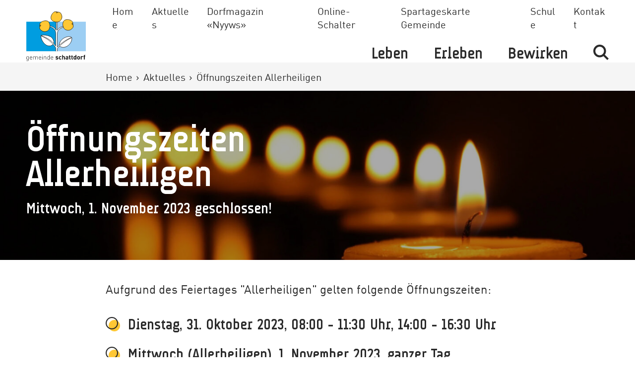

--- FILE ---
content_type: text/html; charset=UTF-8
request_url: https://schattdorf.ch/aktuelles/oeffnungszeiten-allerheiligen-2
body_size: 22333
content:

<!DOCTYPE html>
<html lang='de'>

<head>
    <meta charset='utf-8'/>
    <meta http-equiv='X-UA-Compatible' content='IE=edge'>
    <meta name='viewport' content='width=device-width, initial-scale=1'>

    <title>Öffnungszeiten Allerheiligen
            &ndash;
            Gemeinde Schattdorf</title>

    <meta name='description' content=''>
<!-- Open Graph / Facebook -->
<meta property="og:type" content="website">
<meta property="og:url" content="https://schattdorf.ch/aktuelles/oeffnungszeiten-allerheiligen-2">
<meta property="og:title" content="Öffnungszeiten Allerheiligen &ndash; Gemeinde Schattdorf">
<meta property="og:description" content="">

<meta property="og:image" content="https://schattdorf.ch/media/municipality/images/_openGraphImage/pexels-photo-289756.jpeg">

<!-- Twitter -->
<meta property="twitter:card" content="summary_large_image">
<meta property="twitter:url" content="https://schattdorf.ch/aktuelles/oeffnungszeiten-allerheiligen-2">
<meta property="twitter:title" content="Öffnungszeiten Allerheiligen &ndash; Gemeinde Schattdorf">
<meta property="twitter:description" content="">
<meta property="twitter:image" content="">

<link rel="apple-touch-icon" sizes="180x180" href="/assets/favicons/municipality/apple-touch-icon.png">
    <link rel="icon" type="image/png" sizes="32x32" href="/assets/favicons/municipality/favicon-32x32.png">
    <link rel="icon" type="image/png" sizes="16x16" href="/assets/favicons/municipality/favicon-16x16.png">
    <link rel="manifest" href="/assets/favicons/municipality/site.webmanifest">
    <link rel="mask-icon" href="/assets/favicons/municipality/safari-pinned-tab.svg" color="#ffffff">
    <link rel="shortcut icon" href="/assets/favicons/municipality/favicon.ico">
    <meta name="msapplication-TileColor" content="#ffffff">
    <meta name="msapplication-config" content="/assets/favicons/municipality/browserconfig.xml">
    <meta name="theme-color" content="#ffffff">

    <link rel='home' href='https://schattdorf.ch/'/>

    

                
    <!-- Global site tag (gtag.js) - Google Analytics -->
    <script async src="https://www.googletagmanager.com/gtag/js?id=G-ZBM6QFT2ZQ"></script>

    
<link href="/assets/css/style-municipality.min.css?v=1761040655" rel="stylesheet"></head>

<body class=' municipality'>


	

	<header class="header">

		<div class="container">
			<div class="row header__row-stretch">
				<div class="gr-20 prefix-2 gr-22@small prefix-1@small">
					<div class="row header__row-stretch">
						<div class="gr-24 gr-4@small gr-3@medium header__gr-center">
							<a class="header__logo-link" href="https://schattdorf.ch/">
																									<svg class="header__logo" width="201" height="167.792" xmlns="http://www.w3.org/2000/svg" viewBox="0 0 201 167.792">
  <path fill="#009de0" d="M.134 34.604h102.309v100.149H.134z"></path>
  <path d="M102.477 34.604H201v100.149h-98.523z" fill="#9ccef3"></path>
  <g>
    <g>
      <path d="M49.806 81.893h0l.216-.869a48.775 48.775 0 0131.725 4.41c6.037 3.163 9.754 10.1 11.233 16.743.341 1.526-.078 5.586-1.017 6.432l-2.88 4.245a17.837 17.837 0 01-16.488 3.265c-13.584-3.943-22.923-21.945-23.13-31.634z" fill="#fff" stroke="#161615" stroke-miterlimit="1" stroke-width="1.312"></path>
    </g>
    <path d="M112.445 117.544c18.758 13.057 42.37-8.472 41.436-27.145l-.261-2.014c-6.548-8.734-39.17 0-42.48 24.641z" fill="#fff" stroke="#161615" stroke-miterlimit="1" stroke-width="1.312"></path>
    <path d="M99.197 134.753l.012-12.39c-14.861-21.452-30.077-30.659-48.977-39.467.038-.181.029-.783-.232-.9 21.07 7.118 37.683 17.907 49.207 34.942l.06-42.252c.167-14.378-10.682-20.613-19.936-22.23 0 0 .213-2.318.156-3.191a27.157 27.157 0 0121.2 13.954V36.023a27.735 27.735 0 003.543.021v28.024c4.527-8.743 14.391-12.6 19.773-13.226a14.31 14.31 0 011.017 2.988c-5.621.838-20.624 7.355-20.327 21.764l-.061 45.29c6.331-6.952 26.506-24.93 47.87-32.651.419-.151.548.277.686.585-21.823 10.824-35.464 22.2-48.557 36.728v9.207" fill="#fff" stroke="#161615" stroke-miterlimit="1" stroke-width="1.312"></path>
    <g stroke="#121212" stroke-miterlimit="1" stroke-width="1.312">
      <path d="M79.6 50.866c.089-2.645-.271-13.121-6.28-17.306-3.432-2.3-9.38-2.264-12.106-1.706-3.793.78-9.894 1.915-14.8 8.521-1.673 2.3-.833 5.987-1.017 8.311-.179 2.3-1.491 8.281 1.2 11.867a23.26 23.26 0 008.069 6.144 16.273 16.273 0 008.434 1.661c8.968-1.032 11.952-4.877 13.389-7.354A25.333 25.333 0 0079.6 50.866z" fill="#ffc734"></path>
      <path d="M48.569 45.005s-1.739.182-1.648 1.349.447.993.449 2.123c0 0 .077.262-.731.282-.489.012-.868.21-.9.719" fill="none"></path>
      <path d="M47.415 51.673a1.624 1.624 0 01-.438-1.974 2.086 2.086 0 00.467-1.206 3.608 3.608 0 00.866-.732 1.153 1.153 0 011.645.6" fill="none"></path>
    </g>
    <g stroke="#121212" stroke-miterlimit="1" stroke-width="1.312">
      <path d="M123.673 48.265c-.349-2.626-1.84-12.285 4.619-17.714 3.2-2.628 9.025-3.31 11.791-3.026 3.855.395 10.034.921 15.568 7.012 1.9 2.126 1.428 5.875 1.836 8.171.4 2.271 2.306 8.089-.012 11.927a23.28 23.28 0 01-7.425 6.908 15.283 15.283 0 01-9.023 2.416c-4.574.036-10.491-2.362-13.257-5.92a21.441 21.441 0 01-4.097-9.774z" fill="#ffc734"></path>
      <path d="M153.97 39.361s1.742.009 1.77 1.178-.344 1.028-.237 2.156c0 0-.055.266.754.205.487-.029.886.123.965.627" fill="none"></path>
      <path d="M155.775 45.88a1.618 1.618 0 00.235-2.005 2.132 2.132 0 01-.584-1.158 3.751 3.751 0 01-.934-.642 1.153 1.153 0 00-1.577.758" fill="none"></path>
    </g>
    <g fill="#ffc734" stroke="#121212" stroke-miterlimit="1" stroke-width="1.312">
      <path d="M99.278 35.661c-2.6-.477-12.249-2.039-15.423-9.854-1.518-3.846-.376-9.6.745-12.15 1.567-3.543 3.97-9.262 11.466-12.654 2.6-1.147 6.028.455 8.339.771 2.288.31 8.407.3 11.345 3.687a23.259 23.259 0 014.289 9.191 15.25 15.25 0 01-.484 9.324c-1.377 4.361-5.476 9.256-9.712 10.792a21.485 21.485 0 01-10.565.893z"></path>
      <path d="M100.136 4.089s.548-1.654 1.667-1.32.875.647 1.977.891c0 0 .238.13.431-.66.117-.471.389-.8.892-.717"></path>
      <path d="M106.897 4.379a1.628 1.628 0 00-1.838-.842 2.1 2.1 0 01-1.278.2 3.661 3.661 0 01-.9.688 1.157 1.157 0 00.237 1.737"></path>
    </g>
  </g>
  <g fill="#121212">
    <path d="M3.839 167.792a4.485 4.485 0 01-3.448-1.388l.738-.738a3.465 3.465 0 002.711 1.15c2.191 0 3.167-1.562 3.167-3.622v-1.865a3.469 3.469 0 01-3.1 1.474 3.651 3.651 0 01-2.559-.911 8.02 8.02 0 010-8.891 3.652 3.652 0 012.559-.912 3.47 3.47 0 013.1 1.475v-1.344h1.106v11.039c-.001 2.624-1.562 4.533-4.274 4.533zm.212-14.727c-2.559 0-2.949 2.213-2.949 4.381s.39 4.381 2.949 4.381 2.95-2.212 2.95-4.381-.386-4.381-2.95-4.381z"></path>
    <path d="M12.82 157.685c0 2.646 1.193 4.12 3.4 4.12a3.639 3.639 0 002.885-1.257l.824.651a4.744 4.744 0 01-3.774 1.6c-2.884 0-4.446-1.865-4.446-5.357 0-3.361 1.562-5.357 4.186-5.357 2.6 0 4.186 1.909 4.186 5.1v.5zm5.791-2.863a2.97 2.97 0 00-5.422 0 4.852 4.852 0 00-.368 1.974h6.154a4.841 4.841 0 00-.364-1.974z"></path>
    <path d="M37.546 162.673v-6.484c0-2.017-1.02-3.124-2.885-3.124a2.75 2.75 0 00-2.949 2.929v6.679h-1.106v-6.484c0-2.017-1.019-3.124-2.885-3.124s-2.949 1.15-2.949 3.124v6.484h-1.103V152.22h1.1v1.236a3.962 3.962 0 013.1-1.367 3.549 3.549 0 013.361 1.909 4.022 4.022 0 013.557-1.909 3.885 3.885 0 012.755 1 3.929 3.929 0 011.084 2.906v6.679z"></path>
    <path d="M43.21 157.685c0 2.646 1.193 4.12 3.4 4.12a3.639 3.639 0 002.885-1.257l.824.651a4.744 4.744 0 01-3.774 1.6c-2.884 0-4.446-1.865-4.446-5.357 0-3.361 1.562-5.357 4.186-5.357 2.6 0 4.185 1.909 4.185 5.1v.5zm5.791-2.863a2.97 2.97 0 00-5.422 0 4.84 4.84 0 00-.369 1.974h6.159a4.841 4.841 0 00-.368-1.974z"></path>
    <path d="M53.926 148.598v-1.366h1.371v1.366zm.13 14.075V152.22h1.106v10.453z"></path>
    <path d="M66.311 162.673v-6.484c0-2.017-1.019-3.124-2.884-3.124s-2.949 1.15-2.949 3.124v6.484h-1.106V152.22h1.106v1.236a4.245 4.245 0 015.856-.368 3.929 3.929 0 011.084 2.906v6.679z"></path>
    <path d="M77.894 162.673v-1.344a3.469 3.469 0 01-3.1 1.474 3.654 3.654 0 01-2.56-.911 8.023 8.023 0 010-8.891 3.654 3.654 0 012.56-.912 3.469 3.469 0 013.1 1.475v-6.332H79v15.441zm-2.949-9.608c-2.559 0-2.949 2.213-2.949 4.381s.39 4.381 2.949 4.381 2.949-2.212 2.949-4.381-.391-4.381-2.95-4.381z"></path>
    <path d="M83.709 157.685c0 2.646 1.193 4.12 3.4 4.12a3.641 3.641 0 002.885-1.257l.824.651a4.743 4.743 0 01-3.773 1.6c-2.885 0-4.446-1.865-4.446-5.357 0-3.361 1.561-5.357 4.186-5.357 2.6 0 4.186 1.909 4.186 5.1v.5zm5.791-2.863a2.97 2.97 0 00-5.422 0 4.841 4.841 0 00-.368 1.974h6.159a4.852 4.852 0 00-.369-1.974z"></path>
    <path d="M103.274 162.803a6.141 6.141 0 01-4.818-1.626l1.844-1.844a4.1 4.1 0 003.015 1.063c.976 0 2-.326 2-1.171 0-.564-.3-.954-1.193-1.041l-1.779-.174c-2.038-.195-3.3-1.085-3.3-3.166 0-2.342 2.06-3.6 4.36-3.6a6 6 0 014.316 1.323l-1.735 1.757a3.925 3.925 0 00-2.624-.76c-1.127 0-1.6.521-1.6 1.085 0 .412.174.889 1.171.976l1.779.174c2.234.217 3.362 1.41 3.362 3.318-.004 2.493-2.13 3.686-4.798 3.686z"></path>
    <path d="M114.922 162.803c-2.256 0-5.053-1.215-5.053-5.79s2.8-5.769 5.053-5.769a4.809 4.809 0 013.73 1.518l-1.908 1.908a2.282 2.282 0 00-1.821-.889 1.959 1.959 0 00-1.605.737 3.831 3.831 0 00-.628 2.495 3.9 3.9 0 00.628 2.516 1.957 1.957 0 001.605.737 2.282 2.282 0 001.821-.889l1.908 1.887a4.826 4.826 0 01-3.73 1.539z"></path>
    <path d="M127.329 162.673v-6.9a1.839 1.839 0 10-3.665 0v6.9h-2.819v-15.441h2.819v5.183a3.733 3.733 0 012.711-1.171c2.473 0 3.774 1.735 3.774 4.12v7.309z"></path>
    <path d="M138.978 162.673v-.978a3.433 3.433 0 01-2.776 1.084 3.855 3.855 0 01-2.885-1 3.621 3.621 0 01-.932-2.538c0-1.8 1.237-3.275 3.861-3.275h2.668v-.564c0-1.236-.607-1.779-2.1-1.779a2.425 2.425 0 00-2.168.933l-1.8-1.757a4.748 4.748 0 014.077-1.561c3.166 0 4.815 1.344 4.815 3.99v7.439zm-.065-4.771h-2.235c-1.019 0-1.583.477-1.583 1.28 0 .781.521 1.3 1.627 1.3a2.233 2.233 0 001.778-.542 1.854 1.854 0 00.412-1.431z"></path>
    <path d="M148.306 162.674a3.064 3.064 0 01-3.275-3.231v-5.6h-1.193v-2.147h1.193v-3.34h2.823v3.34h2v2.147h-2v5.423c0 .651.3 1.02.976 1.02h1.019v2.385z"></path>
    <path d="M155.941 162.674a3.064 3.064 0 01-3.275-3.231v-5.6h-1.193v-2.147h1.193v-3.34h2.819v3.34h2v2.147h-2v5.423c0 .651.3 1.02.976 1.02h1.019v2.385z"></path>
    <path d="M166.288 162.673v-1.063a3.4 3.4 0 01-2.8 1.193 3.993 3.993 0 01-2.777-1.019c-1.128-1.128-1.149-3.08-1.149-4.771s.021-3.622 1.149-4.75a3.933 3.933 0 012.755-1.019 3.385 3.385 0 012.754 1.127v-5.139h2.82v15.441zm-2-8.892c-1.691 0-1.908 1.388-1.908 3.232s.217 3.253 1.908 3.253 1.93-1.409 1.93-3.253-.233-3.234-1.924-3.234z"></path>
    <path d="M180.019 161.415a4.685 4.685 0 01-3.514 1.388 4.628 4.628 0 01-3.491-1.388c-1.02-1.063-1.28-2.342-1.28-4.4 0-2.038.26-3.319 1.28-4.381a4.628 4.628 0 013.491-1.388 4.685 4.685 0 013.514 1.388c1.019 1.063 1.28 2.343 1.28 4.381 0 2.058-.261 3.337-1.28 4.4zm-2.191-7.136a1.785 1.785 0 00-1.323-.5 1.732 1.732 0 00-1.3.5 3.817 3.817 0 00-.65 2.733 3.874 3.874 0 00.65 2.754 1.729 1.729 0 001.3.5 1.783 1.783 0 001.323-.5 3.874 3.874 0 00.65-2.754 3.817 3.817 0 00-.65-2.732z"></path>
    <path d="M190.127 154.453a1.885 1.885 0 00-3.319 1.41v6.809h-2.819v-11.3h2.754v1.085a3.825 3.825 0 012.841-1.214 3.41 3.41 0 012.668 1.062z"></path>
    <path d="M197.026 153.846v8.828h-2.82v-8.827h-1.171v-2.146h1.171v-1.41a3.083 3.083 0 013.3-3.231h1.6v2.386h-1.107c-.672 0-.975.368-.975 1.019v1.236h2.082v2.146z"></path>
  </g>
</svg>

															</a>
						</div>

						<div class="gr-24 gr-20@small gr-21@medium header__gr-bottom">

							<div
								class="nav">

								<!-- Hamburger Navigation Trigger -->
								<div class="nav__trigger">
									<div class="nav__trigger-box">
										<div class="nav__trigger-icon"></div>
									</div>
								</div>

								<!-- Top / Meta Navigation -->
								<div class="header__metanav hide show@medium">
									<nav class="nav--meta">
										<ul class="nav__list">
																																		
																						<li class="nav__entry">
												<a class="nav__link" href="https://schattdorf.ch/">
													Home
												</a>
											</li>
																						<li class="nav__entry">
												<a class="nav__link" href="https://schattdorf.ch/aktuelles">
													Aktuelles
												</a>
											</li>
																						<li class="nav__entry">
												<a class="nav__link" href="https://schattdorf.ch/dorfmagazin">
													Dorfmagazin «Nyyws»
												</a>
											</li>
																						<li class="nav__entry">
												<a class="nav__link" href="https://schattdorf.ch/leben/online-schalter">
													Online-Schalter
												</a>
											</li>
																						<li class="nav__entry">
												<a class="nav__link" href="https://schattdorf.ch/leben/online-schalter/sbb-tageskarte">
													Spartageskarte Gemeinde
												</a>
											</li>
																						<li class="nav__entry">
												<a class="nav__link" href="https://schattdorf.ch/leben/schule">
													Schule
												</a>
											</li>
																						<li class="nav__entry">
												<a class="nav__link" href="https://schattdorf.ch/kontakt">
													Kontakt
												</a>
											</li>
																					</ul>
									</nav>
								</div>

								<div
									class="nav__wrapper">

									<!-- Main Navigation -->
									<div class="header__mainnav">
									<nav class="nav--main">
										<ul class="nav__list nav__list--level-1">

											
																						<li class="nav__entry nav__entry--level-1 				">
												<a class="nav__link nav__link--level-1 				"  data-nested-open="leben"  href="https://schattdorf.ch/leben">
													Leben
													                                                        <svg class="icon__chevron icon--thin nav__chevron" width="14.711" height="23.765" xmlns="http://www.w3.org/2000/svg" viewBox="0 0 14.1711 23.765">
    <path d="M1.414 1.414l10.468 10.468L1.414 22.35" />
</svg>

																									</a>
																																					<div class="nav__children--outer">
														<div class="nav__children">
																												<ul data-nested-content="leben" class="nav__list nav__list--level-2">
															<a data-nested-close="leben" href="#" class="nav__link--back hide@medium">
																<svg class="icon__chevron icon--thin nav__chevron" width="14.711" height="23.765" xmlns="http://www.w3.org/2000/svg" viewBox="0 0 14.1711 23.765">
    <path d="M1.414 1.414l10.468 10.468L1.414 22.35" />
</svg>

																Zurück
															</a>
															<li class="nav__entry nav__entry--level-2 				 hide@medium">
																<a href="https://schattdorf.ch/leben" class="nav__link nav__link--overview nav__link--level-2">
																	Übersicht
																</a>
															</li>

																										<li class="nav__entry nav__entry--level-2 				">
												<a class="nav__link nav__link--level-2 				"  data-nested-open="bauen"  href="https://schattdorf.ch/leben/bauen">
													Bauen
													                                                        <svg class="icon__chevron icon--thin nav__chevron" width="14.711" height="23.765" xmlns="http://www.w3.org/2000/svg" viewBox="0 0 14.1711 23.765">
    <path d="M1.414 1.414l10.468 10.468L1.414 22.35" />
</svg>

																									</a>
																																						<ul data-nested-content="bauen" class="nav__list nav__list--level-3">
															<a data-nested-close="bauen" href="#" class="nav__link--back hide@medium">
																<svg class="icon__chevron icon--thin nav__chevron" width="14.711" height="23.765" xmlns="http://www.w3.org/2000/svg" viewBox="0 0 14.1711 23.765">
    <path d="M1.414 1.414l10.468 10.468L1.414 22.35" />
</svg>

																Zurück
															</a>
															<li class="nav__entry nav__entry--level-3 				 hide@medium">
																<a href="https://schattdorf.ch/leben/bauen" class="nav__link nav__link--overview nav__link--level-3">
																	Übersicht
																</a>
															</li>

																										<li class="nav__entry nav__entry--level-3 				">
												<a class="nav__link nav__link--level-3 				"  href="https://schattdorf.ch/leben/bauen/baubewilligungsverfahren">
													Baubewilligungsverfahren
																									</a>
																							</li>

																									</ul>
																																					</li>

																						<li class="nav__entry nav__entry--level-2 				">
												<a class="nav__link nav__link--level-2 				"  href="https://schattdorf.ch/leben/bestattung">
													Bestattung
																									</a>
																							</li>

																						<li class="nav__entry nav__entry--level-2 				">
												<a class="nav__link nav__link--level-2 				"  href="https://schattdorf.ch/leben/einwohnerdienste">
													Einwohnerdienste
																									</a>
																							</li>

																						<li class="nav__entry nav__entry--level-2 				">
												<a class="nav__link nav__link--level-2 				"  href="https://schattdorf.ch/leben/entsorgung">
													Entsorgung
																									</a>
																							</li>

																						<li class="nav__entry nav__entry--level-2 				">
												<a class="nav__link nav__link--level-2 				"  data-nested-open="feuerwehr"  href="https://schattdorf.ch/leben/feuerwehr">
													Feuerwehr
													                                                        <svg class="icon__chevron icon--thin nav__chevron" width="14.711" height="23.765" xmlns="http://www.w3.org/2000/svg" viewBox="0 0 14.1711 23.765">
    <path d="M1.414 1.414l10.468 10.468L1.414 22.35" />
</svg>

																									</a>
																																						<ul data-nested-content="feuerwehr" class="nav__list nav__list--level-3">
															<a data-nested-close="feuerwehr" href="#" class="nav__link--back hide@medium">
																<svg class="icon__chevron icon--thin nav__chevron" width="14.711" height="23.765" xmlns="http://www.w3.org/2000/svg" viewBox="0 0 14.1711 23.765">
    <path d="M1.414 1.414l10.468 10.468L1.414 22.35" />
</svg>

																Zurück
															</a>
															<li class="nav__entry nav__entry--level-3 				 hide@medium">
																<a href="https://schattdorf.ch/leben/feuerwehr" class="nav__link nav__link--overview nav__link--level-3">
																	Übersicht
																</a>
															</li>

																										<li class="nav__entry nav__entry--level-3 				">
												<a class="nav__link nav__link--level-3 				"  href="https://schattdorf.ch/leben/feuerwehr/organisation">
													Organisation
																									</a>
																							</li>

																						<li class="nav__entry nav__entry--level-3 				">
												<a class="nav__link nav__link--level-3 				"  href="https://schattdorf.ch/leben/feuerwehr/geschichte-der-feuerwehr">
													Geschichte der Feuerwehr
																									</a>
																							</li>

																						<li class="nav__entry nav__entry--level-3 				">
												<a class="nav__link nav__link--level-3 				"  href="https://schattdorf.ch/leben/feuerwehr/unsere-fahrzeuge">
													Unsere Fahrzeuge
																									</a>
																							</li>

																						<li class="nav__entry nav__entry--level-3 				">
												<a class="nav__link nav__link--level-3 				"  href="https://schattdorf.ch/leben/feuerwehr/wespen-und-schaedlingsbekaempfung">
													Wespen- und Schädlingsbekämpfung
																									</a>
																							</li>

																						<li class="nav__entry nav__entry--level-3 				">
												<a class="nav__link nav__link--level-3 				"  href="https://schattdorf.ch/leben/feuerwehr/feuerwehr-auch-fuer-mich">
													Feuerwehr auch für mich?
																									</a>
																							</li>

																									</ul>
																																					</li>

																						<li class="nav__entry nav__entry--level-2 				">
												<a class="nav__link nav__link--level-2 				"  href="https://schattdorf.ch/leben/industrie-gewerbe">
													Industrie &amp; Gewerbe
																									</a>
																							</li>

																						<li class="nav__entry nav__entry--level-2 				">
												<a class="nav__link nav__link--level-2 				"  data-nested-open="kinder-jugend"  href="https://schattdorf.ch/leben/kinder-jugend">
													Kinder &amp; Jugend
													                                                        <svg class="icon__chevron icon--thin nav__chevron" width="14.711" height="23.765" xmlns="http://www.w3.org/2000/svg" viewBox="0 0 14.1711 23.765">
    <path d="M1.414 1.414l10.468 10.468L1.414 22.35" />
</svg>

																									</a>
																																						<ul data-nested-content="kinder-jugend" class="nav__list nav__list--level-3">
															<a data-nested-close="kinder-jugend" href="#" class="nav__link--back hide@medium">
																<svg class="icon__chevron icon--thin nav__chevron" width="14.711" height="23.765" xmlns="http://www.w3.org/2000/svg" viewBox="0 0 14.1711 23.765">
    <path d="M1.414 1.414l10.468 10.468L1.414 22.35" />
</svg>

																Zurück
															</a>
															<li class="nav__entry nav__entry--level-3 				 hide@medium">
																<a href="https://schattdorf.ch/leben/kinder-jugend" class="nav__link nav__link--overview nav__link--level-3">
																	Übersicht
																</a>
															</li>

																										<li class="nav__entry nav__entry--level-3 				">
												<a class="nav__link nav__link--level-3 				"  href="https://schattdorf.ch/leben/kinder-jugend/kinder-jugend-1">
													Jugendarbeit &amp; Jugendlokal
																									</a>
																							</li>

																						<li class="nav__entry nav__entry--level-3 				">
												<a class="nav__link nav__link--level-3 				"  href="https://schattdorf.ch/leben/kinder-jugend/kinder-jugend">
													Kinderbetreuung
																									</a>
																							</li>

																									</ul>
																																					</li>

																						<li class="nav__entry nav__entry--level-2 				">
												<a class="nav__link nav__link--level-2 				"  href="https://schattdorf.ch/leben/kirche">
													Kirche
																									</a>
																							</li>

																						<li class="nav__entry nav__entry--level-2 				">
												<a class="nav__link nav__link--level-2 				"  href="https://schattdorf.ch/leben/korporation">
													Korporation
																									</a>
																							</li>

																						<li class="nav__entry nav__entry--level-2 				">
												<a class="nav__link nav__link--level-2 				"  data-nested-open="online-schalter"  href="https://schattdorf.ch/leben/online-schalter">
													Online-Schalter
													                                                        <svg class="icon__chevron icon--thin nav__chevron" width="14.711" height="23.765" xmlns="http://www.w3.org/2000/svg" viewBox="0 0 14.1711 23.765">
    <path d="M1.414 1.414l10.468 10.468L1.414 22.35" />
</svg>

																									</a>
																																						<ul data-nested-content="online-schalter" class="nav__list nav__list--level-3">
															<a data-nested-close="online-schalter" href="#" class="nav__link--back hide@medium">
																<svg class="icon__chevron icon--thin nav__chevron" width="14.711" height="23.765" xmlns="http://www.w3.org/2000/svg" viewBox="0 0 14.1711 23.765">
    <path d="M1.414 1.414l10.468 10.468L1.414 22.35" />
</svg>

																Zurück
															</a>
															<li class="nav__entry nav__entry--level-3 				 hide@medium">
																<a href="https://schattdorf.ch/leben/online-schalter" class="nav__link nav__link--overview nav__link--level-3">
																	Übersicht
																</a>
															</li>

																										<li class="nav__entry nav__entry--level-3 				">
												<a class="nav__link nav__link--level-3 				"  href="https://schattdorf.ch/leben/online-schalter/abmeldung-wegzug">
													Abmeldung / Wegzug
																									</a>
																							</li>

																						<li class="nav__entry nav__entry--level-3 				">
												<a class="nav__link nav__link--level-3 				"  href="https://schattdorf.ch/leben/online-schalter/adressaenderung-innerhalb-von-schattdorf">
													Adressänderung innerhalb von Schattdorf
																									</a>
																							</li>

																						<li class="nav__entry nav__entry--level-3 				">
												<a class="nav__link nav__link--level-3 				"  href="https://schattdorf.ch/leben/online-schalter/ahv-zweigstelle">
													AHV-Zweigstelle
																									</a>
																							</li>

																						<li class="nav__entry nav__entry--level-3 				">
												<a class="nav__link nav__link--level-3 				"  href="https://schattdorf.ch/leben/online-schalter/anmeldung-zuzug">
													Anmeldung / Zuzug
																									</a>
																							</li>

																						<li class="nav__entry nav__entry--level-3 				">
												<a class="nav__link nav__link--level-3 				"  data-nested-open="baukontrollen"  href="https://schattdorf.ch/leben/online-schalter/baukontrollen">
													Baukontrollen
													                                                        <svg class="icon__chevron icon--thin nav__chevron" width="14.711" height="23.765" xmlns="http://www.w3.org/2000/svg" viewBox="0 0 14.1711 23.765">
    <path d="M1.414 1.414l10.468 10.468L1.414 22.35" />
</svg>

																									</a>
																																						<ul data-nested-content="baukontrollen" class="nav__list nav__list--level-4">
															<a data-nested-close="baukontrollen" href="#" class="nav__link--back hide@medium">
																<svg class="icon__chevron icon--thin nav__chevron" width="14.711" height="23.765" xmlns="http://www.w3.org/2000/svg" viewBox="0 0 14.1711 23.765">
    <path d="M1.414 1.414l10.468 10.468L1.414 22.35" />
</svg>

																Zurück
															</a>
															<li class="nav__entry nav__entry--level-4 				 hide@medium">
																<a href="https://schattdorf.ch/leben/online-schalter/baukontrollen" class="nav__link nav__link--overview nav__link--level-4">
																	Übersicht
																</a>
															</li>

																										<li class="nav__entry nav__entry--level-4 				">
												<a class="nav__link nav__link--level-4 				"  href="https://schattdorf.ch/leben/online-schalter/baukontrollen/meldekarte-baukontrollen">
													Anmeldung Baubeginn
																									</a>
																							</li>

																						<li class="nav__entry nav__entry--level-4 				">
												<a class="nav__link nav__link--level-4 				"  href="https://schattdorf.ch/leben/online-schalter/baukontrollen/meldekarte-baukontrollen-1">
													Anmeldung Schnurgerüst
																									</a>
																							</li>

																						<li class="nav__entry nav__entry--level-4 				">
												<a class="nav__link nav__link--level-4 				"  href="https://schattdorf.ch/leben/online-schalter/baukontrollen/meldekarte-baukontrollen-2">
													Anmeldung Kanalisation
																									</a>
																							</li>

																						<li class="nav__entry nav__entry--level-4 				">
												<a class="nav__link nav__link--level-4 				"  href="https://schattdorf.ch/leben/online-schalter/baukontrollen/meldekarte-baukontrollen-3">
													Anmeldung Rohbauende
																									</a>
																							</li>

																						<li class="nav__entry nav__entry--level-4 				">
												<a class="nav__link nav__link--level-4 				"  href="https://schattdorf.ch/leben/online-schalter/baukontrollen/meldekarte-baukontrollen-4">
													Anmeldung Endabnahme
																									</a>
																							</li>

																									</ul>
																																					</li>

																						<li class="nav__entry nav__entry--level-3 				">
												<a class="nav__link nav__link--level-3 				"  href="https://schattdorf.ch/leben/online-schalter/bestaetigungen-und-zeugnisse">
													Bestätigungen und Zeugnisse
																									</a>
																							</li>

																						<li class="nav__entry nav__entry--level-3 				">
												<a class="nav__link nav__link--level-3 				"  href="https://schattdorf.ch/leben/online-schalter/betreibungen">
													Betreibungen
																									</a>
																							</li>

																						<li class="nav__entry nav__entry--level-3 				">
												<a class="nav__link nav__link--level-3 				"  href="https://schattdorf.ch/leben/online-schalter/formulare-dokumente">
													Formulare &amp; Merkblätter
																									</a>
																							</li>

																						<li class="nav__entry nav__entry--level-3 				">
												<a class="nav__link nav__link--level-3 				"  data-nested-open="hundekontrolle"  href="https://schattdorf.ch/leben/online-schalter/hundekontrolle">
													Hundekontrolle
													                                                        <svg class="icon__chevron icon--thin nav__chevron" width="14.711" height="23.765" xmlns="http://www.w3.org/2000/svg" viewBox="0 0 14.1711 23.765">
    <path d="M1.414 1.414l10.468 10.468L1.414 22.35" />
</svg>

																									</a>
																																						<ul data-nested-content="hundekontrolle" class="nav__list nav__list--level-4">
															<a data-nested-close="hundekontrolle" href="#" class="nav__link--back hide@medium">
																<svg class="icon__chevron icon--thin nav__chevron" width="14.711" height="23.765" xmlns="http://www.w3.org/2000/svg" viewBox="0 0 14.1711 23.765">
    <path d="M1.414 1.414l10.468 10.468L1.414 22.35" />
</svg>

																Zurück
															</a>
															<li class="nav__entry nav__entry--level-4 				 hide@medium">
																<a href="https://schattdorf.ch/leben/online-schalter/hundekontrolle" class="nav__link nav__link--overview nav__link--level-4">
																	Übersicht
																</a>
															</li>

																										<li class="nav__entry nav__entry--level-4 				">
												<a class="nav__link nav__link--level-4 				"  href="https://schattdorf.ch/leben/online-schalter/hundekontrolle/anmeldung-hund">
													Anmeldung Hund
																									</a>
																							</li>

																						<li class="nav__entry nav__entry--level-4 				">
												<a class="nav__link nav__link--level-4 				"  href="https://schattdorf.ch/leben/online-schalter/hundekontrolle/abmeldung-hund">
													Abmeldung Hund
																									</a>
																							</li>

																									</ul>
																																					</li>

																						<li class="nav__entry nav__entry--level-3 				">
												<a class="nav__link nav__link--level-3 				"  href="https://schattdorf.ch/leben/online-schalter/planen-und-bauen">
													Planen und Bauen
																									</a>
																							</li>

																						<li class="nav__entry nav__entry--level-3 				">
												<a class="nav__link nav__link--level-3 				"  href="https://schattdorf.ch/leben/online-schalter/reiseausweis">
													Reiseausweis
																									</a>
																							</li>

																						<li class="nav__entry nav__entry--level-3 				">
												<a class="nav__link nav__link--level-3 				"  href="https://schattdorf.ch/leben/online-schalter/sbb-tageskarte">
													Spartageskarte Gemeinde
																									</a>
																							</li>

																						<li class="nav__entry nav__entry--level-3 				">
												<a class="nav__link nav__link--level-3 				"  href="https://schattdorf.ch/leben/online-schalter/strafregisterauszug">
													Strafregisterauszug
																									</a>
																							</li>

																						<li class="nav__entry nav__entry--level-3 				">
												<a class="nav__link nav__link--level-3 				"  href="https://schattdorf.ch/leben/online-schalter/veranstaltung-melden">
													Veranstaltung melden
																									</a>
																							</li>

																									</ul>
																																					</li>

																						<li class="nav__entry nav__entry--level-2 				">
												<a class="nav__link nav__link--level-2 				"  data-nested-open="ortsplanung"  href="https://schattdorf.ch/leben/ortsplanung">
													Ortsplanung
													                                                        <svg class="icon__chevron icon--thin nav__chevron" width="14.711" height="23.765" xmlns="http://www.w3.org/2000/svg" viewBox="0 0 14.1711 23.765">
    <path d="M1.414 1.414l10.468 10.468L1.414 22.35" />
</svg>

																									</a>
																																						<ul data-nested-content="ortsplanung" class="nav__list nav__list--level-3">
															<a data-nested-close="ortsplanung" href="#" class="nav__link--back hide@medium">
																<svg class="icon__chevron icon--thin nav__chevron" width="14.711" height="23.765" xmlns="http://www.w3.org/2000/svg" viewBox="0 0 14.1711 23.765">
    <path d="M1.414 1.414l10.468 10.468L1.414 22.35" />
</svg>

																Zurück
															</a>
															<li class="nav__entry nav__entry--level-3 				 hide@medium">
																<a href="https://schattdorf.ch/leben/ortsplanung" class="nav__link nav__link--overview nav__link--level-3">
																	Übersicht
																</a>
															</li>

																										<li class="nav__entry nav__entry--level-3 				">
												<a class="nav__link nav__link--level-3 				"  href="https://schattdorf.ch/leben/ortsplanung/siedlungsleitbild">
													Siedlungsleitbild
																									</a>
																							</li>

																						<li class="nav__entry nav__entry--level-3 				">
												<a class="nav__link nav__link--level-3 				"  href="https://schattdorf.ch/leben/ortsplanung/nutzungsplanung">
													Nutzungsplanung
																									</a>
																							</li>

																						<li class="nav__entry nav__entry--level-3 				">
												<a class="nav__link nav__link--level-3 				"  href="https://schattdorf.ch/leben/ortsplanung/entwicklungskonzept-esp-arbeitsplatzgebiet-schattdorf">
													Entwicklungskonzept ESP Arbeitsplatzgebiet Schattdorf
																									</a>
																							</li>

																						<li class="nav__entry nav__entry--level-3 				">
												<a class="nav__link nav__link--level-3 				"  href="https://schattdorf.ch/leben/ortsplanung/plandergemeindestrassen">
													Plan der Gemeindestrassen
																									</a>
																							</li>

																									</ul>
																																					</li>

																						<li class="nav__entry nav__entry--level-2 				">
												<a class="nav__link nav__link--level-2 				"  href="https://schattdorf.ch/leben/quellensteuer">
													Quellensteuer
																									</a>
																							</li>

																						<li class="nav__entry nav__entry--level-2 				">
												<a class="nav__link nav__link--level-2 				"  data-nested-open="schule"  href="https://schattdorf.ch/leben/schule">
													Schule
													                                                        <svg class="icon__chevron icon--thin nav__chevron" width="14.711" height="23.765" xmlns="http://www.w3.org/2000/svg" viewBox="0 0 14.1711 23.765">
    <path d="M1.414 1.414l10.468 10.468L1.414 22.35" />
</svg>

																									</a>
																																						<ul data-nested-content="schule" class="nav__list nav__list--level-3">
															<a data-nested-close="schule" href="#" class="nav__link--back hide@medium">
																<svg class="icon__chevron icon--thin nav__chevron" width="14.711" height="23.765" xmlns="http://www.w3.org/2000/svg" viewBox="0 0 14.1711 23.765">
    <path d="M1.414 1.414l10.468 10.468L1.414 22.35" />
</svg>

																Zurück
															</a>
															<li class="nav__entry nav__entry--level-3 				 hide@medium">
																<a href="https://schattdorf.ch/leben/schule" class="nav__link nav__link--overview nav__link--level-3">
																	Übersicht
																</a>
															</li>

																										<li class="nav__entry nav__entry--level-3 				">
												<a class="nav__link nav__link--level-3 				"  href="https://schattdorf.ch/leben/schule/schulsozialarbeit">
													Schulsozialarbeit
																									</a>
																							</li>

																									</ul>
																																					</li>

																						<li class="nav__entry nav__entry--level-2 				">
												<a class="nav__link nav__link--level-2 				"  href="https://schattdorf.ch/leben/sozialdienst-uri-ost">
													Sozialdienst Uri Süd
																									</a>
																							</li>

																						<li class="nav__entry nav__entry--level-2 				">
												<a class="nav__link nav__link--level-2 				"  data-nested-open="soziales-gesundheit"  href="https://schattdorf.ch/leben/soziales-gesundheit">
													Soziales &amp; Gesundheit
													                                                        <svg class="icon__chevron icon--thin nav__chevron" width="14.711" height="23.765" xmlns="http://www.w3.org/2000/svg" viewBox="0 0 14.1711 23.765">
    <path d="M1.414 1.414l10.468 10.468L1.414 22.35" />
</svg>

																									</a>
																																						<ul data-nested-content="soziales-gesundheit" class="nav__list nav__list--level-3">
															<a data-nested-close="soziales-gesundheit" href="#" class="nav__link--back hide@medium">
																<svg class="icon__chevron icon--thin nav__chevron" width="14.711" height="23.765" xmlns="http://www.w3.org/2000/svg" viewBox="0 0 14.1711 23.765">
    <path d="M1.414 1.414l10.468 10.468L1.414 22.35" />
</svg>

																Zurück
															</a>
															<li class="nav__entry nav__entry--level-3 				 hide@medium">
																<a href="https://schattdorf.ch/leben/soziales-gesundheit" class="nav__link nav__link--overview nav__link--level-3">
																	Übersicht
																</a>
															</li>

																										<li class="nav__entry nav__entry--level-3 				">
												<a class="nav__link nav__link--level-3 				"  href="https://schattdorf.ch/leben/soziales-gesundheit/alters-und-pflegeheim-rüttigarten">
													Alters- und Pflegeheim Rüttigarten
																									</a>
																							</li>

																						<li class="nav__entry nav__entry--level-3 				">
												<a class="nav__link nav__link--level-3 				"  href="https://schattdorf.ch/leben/soziales-gesundheit/sbu">
													Stiftung Behindertenbetriebe Uri
																									</a>
																							</li>

																						<li class="nav__entry nav__entry--level-3 				">
												<a class="nav__link nav__link--level-3 				"  href="https://schattdorf.ch/leben/soziales-gesundheit/altersleitbild">
													Altersleitbild
																									</a>
																							</li>

																						<li class="nav__entry nav__entry--level-3 				">
												<a class="nav__link nav__link--level-3 				"  href="https://schattdorf.ch/leben/soziales-gesundheit/sozialberatung-alter">
													Sozialberatung zu Themen im Alter
																									</a>
																							</li>

																						<li class="nav__entry nav__entry--level-3 				">
												<a class="nav__link nav__link--level-3 				"  href="https://schattdorf.ch/leben/soziales-gesundheit/beratungsstellen">
													Beratungsstellen
																									</a>
																							</li>

																									</ul>
																																					</li>

																						<li class="nav__entry nav__entry--level-2 				">
												<a class="nav__link nav__link--level-2 				"  data-nested-open="steuern"  href="https://schattdorf.ch/leben/steuern">
													Steuern
													                                                        <svg class="icon__chevron icon--thin nav__chevron" width="14.711" height="23.765" xmlns="http://www.w3.org/2000/svg" viewBox="0 0 14.1711 23.765">
    <path d="M1.414 1.414l10.468 10.468L1.414 22.35" />
</svg>

																									</a>
																																						<ul data-nested-content="steuern" class="nav__list nav__list--level-3">
															<a data-nested-close="steuern" href="#" class="nav__link--back hide@medium">
																<svg class="icon__chevron icon--thin nav__chevron" width="14.711" height="23.765" xmlns="http://www.w3.org/2000/svg" viewBox="0 0 14.1711 23.765">
    <path d="M1.414 1.414l10.468 10.468L1.414 22.35" />
</svg>

																Zurück
															</a>
															<li class="nav__entry nav__entry--level-3 				 hide@medium">
																<a href="https://schattdorf.ch/leben/steuern" class="nav__link nav__link--overview nav__link--level-3">
																	Übersicht
																</a>
															</li>

																										<li class="nav__entry nav__entry--level-3 				">
												<a class="nav__link nav__link--level-3 				"  href="https://schattdorf.ch/leben/steuern/anpassung-faktoren-provisorische-steuerrechnung">
													Anpassung Faktoren provisorische Steuerrechnung
																									</a>
																							</li>

																						<li class="nav__entry nav__entry--level-3 				">
												<a class="nav__link nav__link--level-3 				"  href="https://schattdorf.ch/leben/steuern/bestellung-einzahlungsscheine">
													Bestellung Einzahlungsscheine
																									</a>
																							</li>

																									</ul>
																																					</li>

																						<li class="nav__entry nav__entry--level-2 				">
												<a class="nav__link nav__link--level-2 				"  href="https://schattdorf.ch/leben/verkehr-mobilitaet">
													Verkehr &amp; Mobilität
																									</a>
																							</li>

																						<li class="nav__entry nav__entry--level-2 				">
												<a class="nav__link nav__link--level-2 				"  href="https://schattdorf.ch/leben/wasser-abwasser">
													Wasser
																									</a>
																							</li>

																						<li class="nav__entry nav__entry--level-2 				">
												<a class="nav__link nav__link--level-2 				"  href="https://schattdorf.ch/leben/wehrpflicht">
													Wehrpflicht
																									</a>
																							</li>

																						<li class="nav__entry nav__entry--level-2 				">
												<a class="nav__link nav__link--level-2 				"  href="https://schattdorf.ch/leben/zivilstands-ereignis">
													Zivilstandsamt
																									</a>
																							</li>

																									</ul>
																												</div>
													</div>
																																			</li>

																						<li class="nav__entry nav__entry--level-1 				">
												<a class="nav__link nav__link--level-1 				"  data-nested-open="erleben"  href="https://schattdorf.ch/erleben">
													Erleben
													                                                        <svg class="icon__chevron icon--thin nav__chevron" width="14.711" height="23.765" xmlns="http://www.w3.org/2000/svg" viewBox="0 0 14.1711 23.765">
    <path d="M1.414 1.414l10.468 10.468L1.414 22.35" />
</svg>

																									</a>
																																					<div class="nav__children--outer">
														<div class="nav__children">
																												<ul data-nested-content="erleben" class="nav__list nav__list--level-2">
															<a data-nested-close="erleben" href="#" class="nav__link--back hide@medium">
																<svg class="icon__chevron icon--thin nav__chevron" width="14.711" height="23.765" xmlns="http://www.w3.org/2000/svg" viewBox="0 0 14.1711 23.765">
    <path d="M1.414 1.414l10.468 10.468L1.414 22.35" />
</svg>

																Zurück
															</a>
															<li class="nav__entry nav__entry--level-2 				 hide@medium">
																<a href="https://schattdorf.ch/erleben" class="nav__link nav__link--overview nav__link--level-2">
																	Übersicht
																</a>
															</li>

																										<li class="nav__entry nav__entry--level-2 				">
												<a class="nav__link nav__link--level-2 				"  data-nested-open="freizeit-kultur"  href="https://schattdorf.ch/erleben/freizeit-kultur">
													Freizeit &amp; Kultur
													                                                        <svg class="icon__chevron icon--thin nav__chevron" width="14.711" height="23.765" xmlns="http://www.w3.org/2000/svg" viewBox="0 0 14.1711 23.765">
    <path d="M1.414 1.414l10.468 10.468L1.414 22.35" />
</svg>

																									</a>
																																						<ul data-nested-content="freizeit-kultur" class="nav__list nav__list--level-3">
															<a data-nested-close="freizeit-kultur" href="#" class="nav__link--back hide@medium">
																<svg class="icon__chevron icon--thin nav__chevron" width="14.711" height="23.765" xmlns="http://www.w3.org/2000/svg" viewBox="0 0 14.1711 23.765">
    <path d="M1.414 1.414l10.468 10.468L1.414 22.35" />
</svg>

																Zurück
															</a>
															<li class="nav__entry nav__entry--level-3 				 hide@medium">
																<a href="https://schattdorf.ch/erleben/freizeit-kultur" class="nav__link nav__link--overview nav__link--level-3">
																	Übersicht
																</a>
															</li>

																										<li class="nav__entry nav__entry--level-3 				">
												<a class="nav__link nav__link--level-3 				"  href="https://schattdorf.ch/erleben/freizeit-kultur/haus-für-kunst-uri">
													Haus für Kunst Uri
																									</a>
																							</li>

																						<li class="nav__entry nav__entry--level-3 				">
												<a class="nav__link nav__link--level-3 				"  data-nested-open="mehrzweckanlagen"  href="https://schattdorf.ch/erleben/freizeit-kultur/mehrzweckanlagen">
													Mehrzweckanlagen
													                                                        <svg class="icon__chevron icon--thin nav__chevron" width="14.711" height="23.765" xmlns="http://www.w3.org/2000/svg" viewBox="0 0 14.1711 23.765">
    <path d="M1.414 1.414l10.468 10.468L1.414 22.35" />
</svg>

																									</a>
																																						<ul data-nested-content="mehrzweckanlagen" class="nav__list nav__list--level-4">
															<a data-nested-close="mehrzweckanlagen" href="#" class="nav__link--back hide@medium">
																<svg class="icon__chevron icon--thin nav__chevron" width="14.711" height="23.765" xmlns="http://www.w3.org/2000/svg" viewBox="0 0 14.1711 23.765">
    <path d="M1.414 1.414l10.468 10.468L1.414 22.35" />
</svg>

																Zurück
															</a>
															<li class="nav__entry nav__entry--level-4 				 hide@medium">
																<a href="https://schattdorf.ch/erleben/freizeit-kultur/mehrzweckanlagen" class="nav__link nav__link--overview nav__link--level-4">
																	Übersicht
																</a>
															</li>

																										<li class="nav__entry nav__entry--level-4 				">
												<a class="nav__link nav__link--level-4 				"  href="https://schattdorf.ch/erleben/freizeit-kultur/mehrzweckanlagen/grundmatte">
													Grundmatte
																									</a>
																							</li>

																						<li class="nav__entry nav__entry--level-4 				">
												<a class="nav__link nav__link--level-4 				"  href="https://schattdorf.ch/erleben/freizeit-kultur/mehrzweckanlagen/haldi">
													Haldi
																									</a>
																							</li>

																									</ul>
																																					</li>

																						<li class="nav__entry nav__entry--level-3 				">
												<a class="nav__link nav__link--level-3 				"  href="https://schattdorf.ch/erleben/freizeit-kultur/schwimmen-sport">
													Schwimmen
																									</a>
																							</li>

																						<li class="nav__entry nav__entry--level-3 				">
												<a class="nav__link nav__link--level-3 				"  href="https://schattdorf.ch/erleben/freizeit-kultur/generalabonnement-gemeinde">
													Spartageskarte Gemeinde
																									</a>
																							</li>

																						<li class="nav__entry nav__entry--level-3 				">
												<a class="nav__link nav__link--level-3 				"  href="https://schattdorf.ch/erleben/freizeit-kultur/walking-paradies">
													Walking-Paradies
																									</a>
																							</li>

																						<li class="nav__entry nav__entry--level-3 				">
												<a class="nav__link nav__link--level-3 				"  href="https://schattdorf.ch/erleben/freizeit-kultur/spielplatz-grundmatte">
													Spielplatz Grundmatte
																									</a>
																							</li>

																						<li class="nav__entry nav__entry--level-3 				">
												<a class="nav__link nav__link--level-3 				"  href="https://schattdorf.ch/erleben/freizeit-kultur/spiel-und-picknickplatz-suessberge">
													Spiel- und Picknickplätze Haldi
																									</a>
																							</li>

																						<li class="nav__entry nav__entry--level-3 				">
												<a class="nav__link nav__link--level-3 				"  href="https://schattdorf.ch/erleben/freizeit-kultur/zwergliweg">
													Zwergliweg
																									</a>
																							</li>

																						<li class="nav__entry nav__entry--level-3 				">
												<a class="nav__link nav__link--level-3 				"  data-nested-open="liaecht-und-schattaewaeg"  href="https://schattdorf.ch/erleben/freizeit-kultur/liaecht-und-schattaewaeg">
													Liächt- und Schattäwäg
													                                                        <svg class="icon__chevron icon--thin nav__chevron" width="14.711" height="23.765" xmlns="http://www.w3.org/2000/svg" viewBox="0 0 14.1711 23.765">
    <path d="M1.414 1.414l10.468 10.468L1.414 22.35" />
</svg>

																									</a>
																																						<ul data-nested-content="liaecht-und-schattaewaeg" class="nav__list nav__list--level-4">
															<a data-nested-close="liaecht-und-schattaewaeg" href="#" class="nav__link--back hide@medium">
																<svg class="icon__chevron icon--thin nav__chevron" width="14.711" height="23.765" xmlns="http://www.w3.org/2000/svg" viewBox="0 0 14.1711 23.765">
    <path d="M1.414 1.414l10.468 10.468L1.414 22.35" />
</svg>

																Zurück
															</a>
															<li class="nav__entry nav__entry--level-4 				 hide@medium">
																<a href="https://schattdorf.ch/erleben/freizeit-kultur/liaecht-und-schattaewaeg" class="nav__link nav__link--overview nav__link--level-4">
																	Übersicht
																</a>
															</li>

																										<li class="nav__entry nav__entry--level-4 				">
												<a class="nav__link nav__link--level-4 				"  href="https://schattdorf.ch/erleben/freizeit-kultur/liaecht-und-schattaewaeg/haldibahn">
													Haldibahn
																									</a>
																							</li>

																						<li class="nav__entry nav__entry--level-4 				">
												<a class="nav__link nav__link--level-4 				"  href="https://schattdorf.ch/erleben/freizeit-kultur/liaecht-und-schattaewaeg/bikeparadies">
													Bikeparadies
																									</a>
																							</li>

																						<li class="nav__entry nav__entry--level-4 				">
												<a class="nav__link nav__link--level-4 				"  href="https://schattdorf.ch/erleben/freizeit-kultur/liaecht-und-schattaewaeg/dorfbach">
													Dorfbach
																									</a>
																							</li>

																						<li class="nav__entry nav__entry--level-4 				">
												<a class="nav__link nav__link--level-4 				"  href="https://schattdorf.ch/erleben/freizeit-kultur/liaecht-und-schattaewaeg/hofhaus">
													Hofhaus
																									</a>
																							</li>

																						<li class="nav__entry nav__entry--level-4 				">
												<a class="nav__link nav__link--level-4 				"  href="https://schattdorf.ch/erleben/freizeit-kultur/liaecht-und-schattaewaeg/baeckerei">
													Bäckerei
																									</a>
																							</li>

																						<li class="nav__entry nav__entry--level-4 				">
												<a class="nav__link nav__link--level-4 				"  href="https://schattdorf.ch/erleben/freizeit-kultur/liaecht-und-schattaewaeg/verkehr">
													Verkehr
																									</a>
																							</li>

																						<li class="nav__entry nav__entry--level-4 				">
												<a class="nav__link nav__link--level-4 				"  href="https://schattdorf.ch/erleben/freizeit-kultur/liaecht-und-schattaewaeg/turm">
													Turm
																									</a>
																							</li>

																						<li class="nav__entry nav__entry--level-4 				">
												<a class="nav__link nav__link--level-4 				"  href="https://schattdorf.ch/erleben/freizeit-kultur/liaecht-und-schattaewaeg/krug">
													Krug
																									</a>
																							</li>

																						<li class="nav__entry nav__entry--level-4 				">
												<a class="nav__link nav__link--level-4 				"  href="https://schattdorf.ch/erleben/freizeit-kultur/liaecht-und-schattaewaeg/spielplatz">
													Spielplatz
																									</a>
																							</li>

																						<li class="nav__entry nav__entry--level-4 				">
												<a class="nav__link nav__link--level-4 				"  href="https://schattdorf.ch/erleben/freizeit-kultur/liaecht-und-schattaewaeg/kirche">
													Kirche
																									</a>
																							</li>

																						<li class="nav__entry nav__entry--level-4 				">
												<a class="nav__link nav__link--level-4 				"  href="https://schattdorf.ch/erleben/freizeit-kultur/liaecht-und-schattaewaeg/ausbildung">
													Ausbildung
																									</a>
																							</li>

																						<li class="nav__entry nav__entry--level-4 				">
												<a class="nav__link nav__link--level-4 				"  href="https://schattdorf.ch/erleben/freizeit-kultur/liaecht-und-schattaewaeg/wappen">
													Wappen
																									</a>
																							</li>

																						<li class="nav__entry nav__entry--level-4 				">
												<a class="nav__link nav__link--level-4 				"  href="https://schattdorf.ch/erleben/freizeit-kultur/liaecht-und-schattaewaeg/armbrust">
													Armbrust
																									</a>
																							</li>

																						<li class="nav__entry nav__entry--level-4 				">
												<a class="nav__link nav__link--level-4 				"  href="https://schattdorf.ch/erleben/freizeit-kultur/liaecht-und-schattaewaeg/pulverturm">
													Pulverturm
																									</a>
																							</li>

																						<li class="nav__entry nav__entry--level-4 				">
												<a class="nav__link nav__link--level-4 				"  href="https://schattdorf.ch/erleben/freizeit-kultur/liaecht-und-schattaewaeg/sonnenterrasse">
													Sonnenterrasse
																									</a>
																							</li>

																						<li class="nav__entry nav__entry--level-4 				">
												<a class="nav__link nav__link--level-4 				"  href="https://schattdorf.ch/erleben/freizeit-kultur/liaecht-und-schattaewaeg/bergpanorama">
													Bergpanorama
																									</a>
																							</li>

																						<li class="nav__entry nav__entry--level-4 				">
												<a class="nav__link nav__link--level-4 				"  href="https://schattdorf.ch/erleben/freizeit-kultur/liaecht-und-schattaewaeg/schlittelplausch">
													Schlittelplausch
																									</a>
																							</li>

																						<li class="nav__entry nav__entry--level-4 				">
												<a class="nav__link nav__link--level-4 				"  href="https://schattdorf.ch/erleben/freizeit-kultur/liaecht-und-schattaewaeg/eseli">
													Eseli
																									</a>
																							</li>

																						<li class="nav__entry nav__entry--level-4 				">
												<a class="nav__link nav__link--level-4 				"  href="https://schattdorf.ch/erleben/freizeit-kultur/liaecht-und-schattaewaeg/musikgesellschaft">
													Musikgesellschaft
																									</a>
																							</li>

																						<li class="nav__entry nav__entry--level-4 				">
												<a class="nav__link nav__link--level-4 				"  href="https://schattdorf.ch/erleben/freizeit-kultur/liaecht-und-schattaewaeg/haldikapelle">
													Haldikapelle
																									</a>
																							</li>

																						<li class="nav__entry nav__entry--level-4 				">
												<a class="nav__link nav__link--level-4 				"  href="https://schattdorf.ch/erleben/freizeit-kultur/liaecht-und-schattaewaeg/billentrog">
													Billentrog
																									</a>
																							</li>

																						<li class="nav__entry nav__entry--level-4 				">
												<a class="nav__link nav__link--level-4 				"  href="https://schattdorf.ch/erleben/freizeit-kultur/liaecht-und-schattaewaeg/chessel">
													Chessel
																									</a>
																							</li>

																						<li class="nav__entry nav__entry--level-4 				">
												<a class="nav__link nav__link--level-4 				"  href="https://schattdorf.ch/erleben/freizeit-kultur/liaecht-und-schattaewaeg/grillplatz">
													Grillplatz
																									</a>
																							</li>

																									</ul>
																																					</li>

																									</ul>
																																					</li>

																						<li class="nav__entry nav__entry--level-2 				">
												<a class="nav__link nav__link--level-2 				"  data-nested-open="haldi-uri"  href="https://schattdorf.ch/erleben/haldi-uri">
													Haldi Uri
													                                                        <svg class="icon__chevron icon--thin nav__chevron" width="14.711" height="23.765" xmlns="http://www.w3.org/2000/svg" viewBox="0 0 14.1711 23.765">
    <path d="M1.414 1.414l10.468 10.468L1.414 22.35" />
</svg>

																									</a>
																																						<ul data-nested-content="haldi-uri" class="nav__list nav__list--level-3">
															<a data-nested-close="haldi-uri" href="#" class="nav__link--back hide@medium">
																<svg class="icon__chevron icon--thin nav__chevron" width="14.711" height="23.765" xmlns="http://www.w3.org/2000/svg" viewBox="0 0 14.1711 23.765">
    <path d="M1.414 1.414l10.468 10.468L1.414 22.35" />
</svg>

																Zurück
															</a>
															<li class="nav__entry nav__entry--level-3 				 hide@medium">
																<a href="https://schattdorf.ch/erleben/haldi-uri" class="nav__link nav__link--overview nav__link--level-3">
																	Übersicht
																</a>
															</li>

																										<li class="nav__entry nav__entry--level-3 				">
												<a class="nav__link nav__link--level-3 				"  href="https://schattdorf.ch/erleben/haldi-uri/sommer">
													Sommer
																									</a>
																							</li>

																						<li class="nav__entry nav__entry--level-3 				">
												<a class="nav__link nav__link--level-3 				"  href="https://schattdorf.ch/erleben/haldi-uri/winter">
													Winter
																									</a>
																							</li>

																						<li class="nav__entry nav__entry--level-3 				">
												<a class="nav__link nav__link--level-3 				"  href="https://schattdorf.ch/erleben/haldi-uri/luftseilbahn">
													Luftseilbahn
																									</a>
																							</li>

																									</ul>
																																					</li>

																						<li class="nav__entry nav__entry--level-2 				">
												<a class="nav__link nav__link--level-2 				"  data-nested-open="tourismus"  href="https://schattdorf.ch/erleben/tourismus">
													Tourismus
													                                                        <svg class="icon__chevron icon--thin nav__chevron" width="14.711" height="23.765" xmlns="http://www.w3.org/2000/svg" viewBox="0 0 14.1711 23.765">
    <path d="M1.414 1.414l10.468 10.468L1.414 22.35" />
</svg>

																									</a>
																																						<ul data-nested-content="tourismus" class="nav__list nav__list--level-3">
															<a data-nested-close="tourismus" href="#" class="nav__link--back hide@medium">
																<svg class="icon__chevron icon--thin nav__chevron" width="14.711" height="23.765" xmlns="http://www.w3.org/2000/svg" viewBox="0 0 14.1711 23.765">
    <path d="M1.414 1.414l10.468 10.468L1.414 22.35" />
</svg>

																Zurück
															</a>
															<li class="nav__entry nav__entry--level-3 				 hide@medium">
																<a href="https://schattdorf.ch/erleben/tourismus" class="nav__link nav__link--overview nav__link--level-3">
																	Übersicht
																</a>
															</li>

																										<li class="nav__entry nav__entry--level-3 				">
												<a class="nav__link nav__link--level-3 				"  href="https://schattdorf.ch/erleben/tourismus/webcams">
													Webcams
																									</a>
																							</li>

																						<li class="nav__entry nav__entry--level-3 				">
												<a class="nav__link nav__link--level-3 				"  data-nested-open="sehenswürdigkeiten"  href="https://schattdorf.ch/erleben/tourismus/sehenswürdigkeiten">
													Sehenswürdigkeiten
													                                                        <svg class="icon__chevron icon--thin nav__chevron" width="14.711" height="23.765" xmlns="http://www.w3.org/2000/svg" viewBox="0 0 14.1711 23.765">
    <path d="M1.414 1.414l10.468 10.468L1.414 22.35" />
</svg>

																									</a>
																																						<ul data-nested-content="sehenswürdigkeiten" class="nav__list nav__list--level-4">
															<a data-nested-close="sehenswürdigkeiten" href="#" class="nav__link--back hide@medium">
																<svg class="icon__chevron icon--thin nav__chevron" width="14.711" height="23.765" xmlns="http://www.w3.org/2000/svg" viewBox="0 0 14.1711 23.765">
    <path d="M1.414 1.414l10.468 10.468L1.414 22.35" />
</svg>

																Zurück
															</a>
															<li class="nav__entry nav__entry--level-4 				 hide@medium">
																<a href="https://schattdorf.ch/erleben/tourismus/sehenswürdigkeiten" class="nav__link nav__link--overview nav__link--level-4">
																	Übersicht
																</a>
															</li>

																										<li class="nav__entry nav__entry--level-4 				">
												<a class="nav__link nav__link--level-4 				"  href="https://schattdorf.ch/erleben/tourismus/sehenswürdigkeiten/crivellikapelle">
													Crivellikapelle
																									</a>
																							</li>

																						<li class="nav__entry nav__entry--level-4 				">
												<a class="nav__link nav__link--level-4 				"  href="https://schattdorf.ch/erleben/tourismus/sehenswürdigkeiten/haldikapelle">
													Haldikapelle
																									</a>
																							</li>

																						<li class="nav__entry nav__entry--level-4 				">
												<a class="nav__link nav__link--level-4 				"  href="https://schattdorf.ch/erleben/tourismus/sehenswürdigkeiten/kapelle-maria-hilf">
													Kapelle Maria Hilf (Waldbruderkapelle)
																									</a>
																							</li>

																						<li class="nav__entry nav__entry--level-4 				">
												<a class="nav__link nav__link--level-4 				"  href="https://schattdorf.ch/erleben/tourismus/sehenswürdigkeiten/pfarrkirche">
													Pfarrkirche
																									</a>
																							</li>

																						<li class="nav__entry nav__entry--level-4 				">
												<a class="nav__link nav__link--level-4 				"  href="https://schattdorf.ch/erleben/tourismus/sehenswürdigkeiten/pulverturm">
													Pulverturm
																									</a>
																							</li>

																									</ul>
																																					</li>

																						<li class="nav__entry nav__entry--level-3 				">
												<a class="nav__link nav__link--level-3 				"  href="https://schattdorf.ch/erleben/tourismus/gastgewerbe">
													Gastgewerbe
																									</a>
																							</li>

																						<li class="nav__entry nav__entry--level-3 				">
												<a class="nav__link nav__link--level-3 				"  href="https://schattdorf.ch/erleben/tourismus/tourist-info-uri">
													Tourist Info Uri
																									</a>
																							</li>

																									</ul>
																																					</li>

																						<li class="nav__entry nav__entry--level-2 				">
												<a class="nav__link nav__link--level-2 				"  href="https://schattdorf.ch/erleben/vereine">
													Vereine
																									</a>
																							</li>

																						<li class="nav__entry nav__entry--level-2 				">
												<a class="nav__link nav__link--level-2 				"  href="https://schattdorf.ch/erleben/veranstaltungen">
													Veranstaltungen
																									</a>
																							</li>

																						<li class="nav__entry nav__entry--level-2 				">
												<a class="nav__link nav__link--level-2 				"  href="https://schattdorf.ch/erleben/urner-veranstaltungskalender">
													Urner Veranstaltungskalender
																									</a>
																							</li>

																									</ul>
																												</div>
													</div>
																																			</li>

																						<li class="nav__entry nav__entry--level-1 				">
												<a class="nav__link nav__link--level-1 				"  data-nested-open="bewirken"  href="https://schattdorf.ch/bewirken">
													Bewirken
													                                                        <svg class="icon__chevron icon--thin nav__chevron" width="14.711" height="23.765" xmlns="http://www.w3.org/2000/svg" viewBox="0 0 14.1711 23.765">
    <path d="M1.414 1.414l10.468 10.468L1.414 22.35" />
</svg>

																									</a>
																																					<div class="nav__children--outer">
														<div class="nav__children">
																												<ul data-nested-content="bewirken" class="nav__list nav__list--level-2">
															<a data-nested-close="bewirken" href="#" class="nav__link--back hide@medium">
																<svg class="icon__chevron icon--thin nav__chevron" width="14.711" height="23.765" xmlns="http://www.w3.org/2000/svg" viewBox="0 0 14.1711 23.765">
    <path d="M1.414 1.414l10.468 10.468L1.414 22.35" />
</svg>

																Zurück
															</a>
															<li class="nav__entry nav__entry--level-2 				 hide@medium">
																<a href="https://schattdorf.ch/bewirken" class="nav__link nav__link--overview nav__link--level-2">
																	Übersicht
																</a>
															</li>

																										<li class="nav__entry nav__entry--level-2 				">
												<a class="nav__link nav__link--level-2 				"  data-nested-open="gemeindeverwaltung"  href="https://schattdorf.ch/bewirken/gemeindeverwaltung">
													Gemeindeverwaltung
													                                                        <svg class="icon__chevron icon--thin nav__chevron" width="14.711" height="23.765" xmlns="http://www.w3.org/2000/svg" viewBox="0 0 14.1711 23.765">
    <path d="M1.414 1.414l10.468 10.468L1.414 22.35" />
</svg>

																									</a>
																																						<ul data-nested-content="gemeindeverwaltung" class="nav__list nav__list--level-3">
															<a data-nested-close="gemeindeverwaltung" href="#" class="nav__link--back hide@medium">
																<svg class="icon__chevron icon--thin nav__chevron" width="14.711" height="23.765" xmlns="http://www.w3.org/2000/svg" viewBox="0 0 14.1711 23.765">
    <path d="M1.414 1.414l10.468 10.468L1.414 22.35" />
</svg>

																Zurück
															</a>
															<li class="nav__entry nav__entry--level-3 				 hide@medium">
																<a href="https://schattdorf.ch/bewirken/gemeindeverwaltung" class="nav__link nav__link--overview nav__link--level-3">
																	Übersicht
																</a>
															</li>

																										<li class="nav__entry nav__entry--level-3 				">
												<a class="nav__link nav__link--level-3 				"  href="https://schattdorf.ch/bewirken/gemeindeverwaltung/bereiche">
													Bereiche
																									</a>
																							</li>

																						<li class="nav__entry nav__entry--level-3 				">
												<a class="nav__link nav__link--level-3 				"  href="https://schattdorf.ch/bewirken/gemeindeverwaltung/personal">
													Personal
																									</a>
																							</li>

																						<li class="nav__entry nav__entry--level-3 				">
												<a class="nav__link nav__link--level-3 				"  data-nested-open="portraet"  href="https://schattdorf.ch/bewirken/gemeindeverwaltung/portraet">
													Porträt
													                                                        <svg class="icon__chevron icon--thin nav__chevron" width="14.711" height="23.765" xmlns="http://www.w3.org/2000/svg" viewBox="0 0 14.1711 23.765">
    <path d="M1.414 1.414l10.468 10.468L1.414 22.35" />
</svg>

																									</a>
																																						<ul data-nested-content="portraet" class="nav__list nav__list--level-4">
															<a data-nested-close="portraet" href="#" class="nav__link--back hide@medium">
																<svg class="icon__chevron icon--thin nav__chevron" width="14.711" height="23.765" xmlns="http://www.w3.org/2000/svg" viewBox="0 0 14.1711 23.765">
    <path d="M1.414 1.414l10.468 10.468L1.414 22.35" />
</svg>

																Zurück
															</a>
															<li class="nav__entry nav__entry--level-4 				 hide@medium">
																<a href="https://schattdorf.ch/bewirken/gemeindeverwaltung/portraet" class="nav__link nav__link--overview nav__link--level-4">
																	Übersicht
																</a>
															</li>

																										<li class="nav__entry nav__entry--level-4 				">
												<a class="nav__link nav__link--level-4 				"  href="https://schattdorf.ch/bewirken/gemeindeverwaltung/portraet/geschichte">
													Geschichte
																									</a>
																							</li>

																						<li class="nav__entry nav__entry--level-4 				">
												<a class="nav__link nav__link--level-4 				"  href="https://schattdorf.ch/bewirken/gemeindeverwaltung/portraet/ortsplan">
													Ortsplan
																									</a>
																							</li>

																						<li class="nav__entry nav__entry--level-4 				">
												<a class="nav__link nav__link--level-4 				"  href="https://schattdorf.ch/bewirken/gemeindeverwaltung/portraet/schattdorf-in-zahlen">
													Schattdorf in Zahlen
																									</a>
																							</li>

																						<li class="nav__entry nav__entry--level-4 				">
												<a class="nav__link nav__link--level-4 				"  href="https://schattdorf.ch/bewirken/gemeindeverwaltung/portraet/wappen">
													Wappen
																									</a>
																							</li>

																									</ul>
																																					</li>

																						<li class="nav__entry nav__entry--level-3 				">
												<a class="nav__link nav__link--level-3 				"  href="https://schattdorf.ch/bewirken/gemeindeverwaltung/rechtssammlung">
													Rechtssammlung
																									</a>
																							</li>

																						<li class="nav__entry nav__entry--level-3 				">
												<a class="nav__link nav__link--level-3 				"  href="https://schattdorf.ch/bewirken/gemeindeverwaltung/publikationen">
													Publikationen
																									</a>
																							</li>

																						<li class="nav__entry nav__entry--level-3 				">
												<a class="nav__link nav__link--level-3 				"  href="https://schattdorf.ch/bewirken/gemeindeverwaltung/lage-und-adresse">
													Lage und Adresse
																									</a>
																							</li>

																									</ul>
																																					</li>

																						<li class="nav__entry nav__entry--level-2 				">
												<a class="nav__link nav__link--level-2 				"  data-nested-open="behoerden"  href="https://schattdorf.ch/bewirken/behoerden">
													Behörden
													                                                        <svg class="icon__chevron icon--thin nav__chevron" width="14.711" height="23.765" xmlns="http://www.w3.org/2000/svg" viewBox="0 0 14.1711 23.765">
    <path d="M1.414 1.414l10.468 10.468L1.414 22.35" />
</svg>

																									</a>
																																						<ul data-nested-content="behoerden" class="nav__list nav__list--level-3">
															<a data-nested-close="behoerden" href="#" class="nav__link--back hide@medium">
																<svg class="icon__chevron icon--thin nav__chevron" width="14.711" height="23.765" xmlns="http://www.w3.org/2000/svg" viewBox="0 0 14.1711 23.765">
    <path d="M1.414 1.414l10.468 10.468L1.414 22.35" />
</svg>

																Zurück
															</a>
															<li class="nav__entry nav__entry--level-3 				 hide@medium">
																<a href="https://schattdorf.ch/bewirken/behoerden" class="nav__link nav__link--overview nav__link--level-3">
																	Übersicht
																</a>
															</li>

																										<li class="nav__entry nav__entry--level-3 				">
												<a class="nav__link nav__link--level-3 				"  href="https://schattdorf.ch/bewirken/behoerden/gemeinderat">
													Gemeinderat
																									</a>
																							</li>

																						<li class="nav__entry nav__entry--level-3 				">
												<a class="nav__link nav__link--level-3 				"  href="https://schattdorf.ch/bewirken/behoerden/schulrat">
													Schulrat
																									</a>
																							</li>

																						<li class="nav__entry nav__entry--level-3 				">
												<a class="nav__link nav__link--level-3 				"  href="https://schattdorf.ch/bewirken/behoerden/baukomission">
													Baukommission
																									</a>
																							</li>

																						<li class="nav__entry nav__entry--level-3 				">
												<a class="nav__link nav__link--level-3 				"  href="https://schattdorf.ch/bewirken/behoerden/rechnungsprüfkommission">
													Rechnungsprüfungskommission
																									</a>
																							</li>

																						<li class="nav__entry nav__entry--level-3 				">
												<a class="nav__link nav__link--level-3 				"  href="https://schattdorf.ch/bewirken/behoerden/sozialrat-uri-sued">
													Sozialrat Uri Süd
																									</a>
																							</li>

																						<li class="nav__entry nav__entry--level-3 				">
												<a class="nav__link nav__link--level-3 				"  href="https://schattdorf.ch/bewirken/behoerden/wasserkommission">
													Wasserkommission
																									</a>
																							</li>

																									</ul>
																																					</li>

																						<li class="nav__entry nav__entry--level-2 				">
												<a class="nav__link nav__link--level-2 				"  data-nested-open="kommissionen"  href="https://schattdorf.ch/bewirken/kommissionen">
													Kommissionen
													                                                        <svg class="icon__chevron icon--thin nav__chevron" width="14.711" height="23.765" xmlns="http://www.w3.org/2000/svg" viewBox="0 0 14.1711 23.765">
    <path d="M1.414 1.414l10.468 10.468L1.414 22.35" />
</svg>

																									</a>
																																						<ul data-nested-content="kommissionen" class="nav__list nav__list--level-3">
															<a data-nested-close="kommissionen" href="#" class="nav__link--back hide@medium">
																<svg class="icon__chevron icon--thin nav__chevron" width="14.711" height="23.765" xmlns="http://www.w3.org/2000/svg" viewBox="0 0 14.1711 23.765">
    <path d="M1.414 1.414l10.468 10.468L1.414 22.35" />
</svg>

																Zurück
															</a>
															<li class="nav__entry nav__entry--level-3 				 hide@medium">
																<a href="https://schattdorf.ch/bewirken/kommissionen" class="nav__link nav__link--overview nav__link--level-3">
																	Übersicht
																</a>
															</li>

																										<li class="nav__entry nav__entry--level-3 				">
												<a class="nav__link nav__link--level-3 				"  href="https://schattdorf.ch/bewirken/kommissionen/feuerwehrkommission">
													Feuerwehrkommission
																									</a>
																							</li>

																						<li class="nav__entry nav__entry--level-3 				">
												<a class="nav__link nav__link--level-3 				"  href="https://schattdorf.ch/bewirken/kommissionen/finanzkommission">
													Finanzkommission
																									</a>
																							</li>

																						<li class="nav__entry nav__entry--level-3 				">
												<a class="nav__link nav__link--level-3 				"  href="https://schattdorf.ch/bewirken/kommissionen/gemeindeführungsstab">
													Gemeindeführungsstab
																									</a>
																							</li>

																						<li class="nav__entry nav__entry--level-3 				">
												<a class="nav__link nav__link--level-3 				"  href="https://schattdorf.ch/bewirken/kommissionen/kinder-und-jugendkommission">
													Kinder- und Jugendkommission
																									</a>
																							</li>

																						<li class="nav__entry nav__entry--level-3 				">
												<a class="nav__link nav__link--level-3 				"  href="https://schattdorf.ch/bewirken/kommissionen/paritaerische-kommission">
													Paritätische Kommission Haldistrasse
																									</a>
																							</li>

																						<li class="nav__entry nav__entry--level-3 				">
												<a class="nav__link nav__link--level-3 				"  href="https://schattdorf.ch/bewirken/kommissionen/tourismus-und-kulturkommission">
													Tourismus-, Freizeit- und Kulturkommission
																									</a>
																							</li>

																						<li class="nav__entry nav__entry--level-3 				">
												<a class="nav__link nav__link--level-3 				"  href="https://schattdorf.ch/bewirken/kommissionen/wanderwegkommission">
													Wanderwegkommission
																									</a>
																							</li>

																									</ul>
																																					</li>

																						<li class="nav__entry nav__entry--level-2 				">
												<a class="nav__link nav__link--level-2 				"  href="https://schattdorf.ch/bewirken/öffentliche-mitwirkungen">
													Öffentliche Mitwirkungen
																									</a>
																							</li>

																						<li class="nav__entry nav__entry--level-2 				">
												<a class="nav__link nav__link--level-2 				"  data-nested-open="kantonale-behoerden"  href="https://schattdorf.ch/bewirken/kantonale-behoerden">
													Kantonale Behörden
													                                                        <svg class="icon__chevron icon--thin nav__chevron" width="14.711" height="23.765" xmlns="http://www.w3.org/2000/svg" viewBox="0 0 14.1711 23.765">
    <path d="M1.414 1.414l10.468 10.468L1.414 22.35" />
</svg>

																									</a>
																																						<ul data-nested-content="kantonale-behoerden" class="nav__list nav__list--level-3">
															<a data-nested-close="kantonale-behoerden" href="#" class="nav__link--back hide@medium">
																<svg class="icon__chevron icon--thin nav__chevron" width="14.711" height="23.765" xmlns="http://www.w3.org/2000/svg" viewBox="0 0 14.1711 23.765">
    <path d="M1.414 1.414l10.468 10.468L1.414 22.35" />
</svg>

																Zurück
															</a>
															<li class="nav__entry nav__entry--level-3 				 hide@medium">
																<a href="https://schattdorf.ch/bewirken/kantonale-behoerden" class="nav__link nav__link--overview nav__link--level-3">
																	Übersicht
																</a>
															</li>

																										<li class="nav__entry nav__entry--level-3 				">
												<a class="nav__link nav__link--level-3 				"  href="https://schattdorf.ch/bewirken/kantonale-behoerden/landrat">
													Landrat
																									</a>
																							</li>

																									</ul>
																																					</li>

																						<li class="nav__entry nav__entry--level-2 				">
												<a class="nav__link nav__link--level-2 				"  data-nested-open="weitere-behoerden"  href="https://schattdorf.ch/bewirken/weitere-behoerden">
													Weitere Behörden
													                                                        <svg class="icon__chevron icon--thin nav__chevron" width="14.711" height="23.765" xmlns="http://www.w3.org/2000/svg" viewBox="0 0 14.1711 23.765">
    <path d="M1.414 1.414l10.468 10.468L1.414 22.35" />
</svg>

																									</a>
																																						<ul data-nested-content="weitere-behoerden" class="nav__list nav__list--level-3">
															<a data-nested-close="weitere-behoerden" href="#" class="nav__link--back hide@medium">
																<svg class="icon__chevron icon--thin nav__chevron" width="14.711" height="23.765" xmlns="http://www.w3.org/2000/svg" viewBox="0 0 14.1711 23.765">
    <path d="M1.414 1.414l10.468 10.468L1.414 22.35" />
</svg>

																Zurück
															</a>
															<li class="nav__entry nav__entry--level-3 				 hide@medium">
																<a href="https://schattdorf.ch/bewirken/weitere-behoerden" class="nav__link nav__link--overview nav__link--level-3">
																	Übersicht
																</a>
															</li>

																										<li class="nav__entry nav__entry--level-3 				">
												<a class="nav__link nav__link--level-3 				"  href="https://schattdorf.ch/bewirken/weitere-behoerden/kirchenrat">
													Kirchenrat
																									</a>
																							</li>

																						<li class="nav__entry nav__entry--level-3 				">
												<a class="nav__link nav__link--level-3 				"  href="https://schattdorf.ch/bewirken/weitere-behoerden/korporationsbuergerrat-2">
													Korporationsbürgerrat
																									</a>
																							</li>

																						<li class="nav__entry nav__entry--level-3 				">
												<a class="nav__link nav__link--level-3 				"  href="https://schattdorf.ch/bewirken/weitere-behoerden/korporationsbuergerrat">
													Korporationsrat
																									</a>
																							</li>

																									</ul>
																																					</li>

																						<li class="nav__entry nav__entry--level-2 				">
												<a class="nav__link nav__link--level-2 				"  data-nested-open="selbstaendige-oeffentlich-rechtliche-anstalt-organe"  href="https://schattdorf.ch/bewirken/selbstaendige-oeffentlich-rechtliche-anstalt-organe">
													Organe
													                                                        <svg class="icon__chevron icon--thin nav__chevron" width="14.711" height="23.765" xmlns="http://www.w3.org/2000/svg" viewBox="0 0 14.1711 23.765">
    <path d="M1.414 1.414l10.468 10.468L1.414 22.35" />
</svg>

																									</a>
																																						<ul data-nested-content="selbstaendige-oeffentlich-rechtliche-anstalt-organe" class="nav__list nav__list--level-3">
															<a data-nested-close="selbstaendige-oeffentlich-rechtliche-anstalt-organe" href="#" class="nav__link--back hide@medium">
																<svg class="icon__chevron icon--thin nav__chevron" width="14.711" height="23.765" xmlns="http://www.w3.org/2000/svg" viewBox="0 0 14.1711 23.765">
    <path d="M1.414 1.414l10.468 10.468L1.414 22.35" />
</svg>

																Zurück
															</a>
															<li class="nav__entry nav__entry--level-3 				 hide@medium">
																<a href="https://schattdorf.ch/bewirken/selbstaendige-oeffentlich-rechtliche-anstalt-organe" class="nav__link nav__link--overview nav__link--level-3">
																	Übersicht
																</a>
															</li>

																										<li class="nav__entry nav__entry--level-3 				">
												<a class="nav__link nav__link--level-3 				"  href="https://schattdorf.ch/bewirken/selbstaendige-oeffentlich-rechtliche-anstalt-organe/verwaltungsrat-alters-und-pflegeheim-ruettigarten">
													Verwaltungsrat Alters- und Pflegeheim Rüttigarten
																									</a>
																							</li>

																									</ul>
																																					</li>

																						<li class="nav__entry nav__entry--level-2 				">
												<a class="nav__link nav__link--level-2 				"  href="https://schattdorf.ch/bewirken/abstimmungen-und-wahlen">
													Abstimmungen und Wahlen
																									</a>
																							</li>

																						<li class="nav__entry nav__entry--level-2 				">
												<a class="nav__link nav__link--level-2 				"  href="https://schattdorf.ch/bewirken/offene-dorfgemeinde">
													Gemeindeversammlung
																									</a>
																							</li>

																									</ul>
																																					</li>

											
												<!-- Extra nav entries on mobile from global entries -->
																																																													<li class="nav__entry nav__entry--level-1 hide@medium">
													<a class="nav__link nav__link--level-1" href="https://schattdorf.ch/aktuelles">
														Aktuelles
													</a>
												</li>
																								<li class="nav__entry nav__entry--level-1 hide@medium">
													<a class="nav__link nav__link--level-1" href="https://schattdorf.ch/suche">
														Suche
													</a>
												</li>
												
												<!-- Search icon on desktop -->
												<li class="nav__entry nav__entry--level-1 nav__entry--icon hide show@medium">
													<a href="/suche" class="nav__link nav__link--level-1 nav__link--icon">
														<svg class="icon icon__search" xmlns="http://www.w3.org/2000/svg" width="30.597" height="30.597">
    <circle cx="12.62" cy="12.62" r="10.62"/>
    <path d="M20.183 20.183l9 9"/>
</svg>

													</a>
												</li>

											</ul>
										</nav>
									</div>

								</div>

							</div>
						</div>
					</div>
				</div>
			</div>
		</div>


	</header>


																		
<section class="section section__breadcrumbs section--background-gray">
	<div class="container">
		<div class="row">
			<div class="gr-20 prefix-2 gr-16@small prefix-4@small">

				<ul class="breadcrumbs">

					<li class="breadcrumbs__entry">
						<a href="https://schattdorf.ch/" class="breadcrumbs__link">
							Home
						</a>
					</li>

											<li class="breadcrumbs__entry">
							<a href="https://schattdorf.ch/aktuelles" class="breadcrumbs__link">
								Aktuelles
							</a>
						</li>
					
					<li class="breadcrumbs__entry">
						Öffnungszeiten Allerheiligen
					</li>

				</ul>
			</div>
		</div>

	</div>
</section>

					



<section class="section section__slider">

			<div class="row-full">
		
		<div class="slider slider--small">
							
<div class="slider__slide">
	<div class="slider__slide-wrapper">

					<div class="slider__background">
				<div class="slider__image-wrapper">
										<img class="slider__image" alt="Öffnungszeiten Allerheiligen" data-flickity-lazyload-srcset="https://schattdorf.ch/media/municipality/images/_fiveToTwoTiny/pexels-photo-289756.jpeg 480w, https://schattdorf.ch/media/municipality/images/_fiveToTwoSmall/pexels-photo-289756.jpeg 768w, https://schattdorf.ch/media/municipality/images/_fiveToTwoMedium/pexels-photo-289756.jpeg 1024w, https://schattdorf.ch/media/municipality/images/_fiveToTwoLarge/pexels-photo-289756.jpeg 1200w, https://schattdorf.ch/media/municipality/images/_fiveToTwoHuge/pexels-photo-289756.jpeg 1440w, https://schattdorf.ch/media/municipality/images/_fiveToTwoFull/pexels-photo-289756.jpeg 1680w, https://schattdorf.ch/media/municipality/images/_fiveToTwoFullPlus/pexels-photo-289756.jpeg 1920w" sizes="100vw" data-flickity-lazyload-src="https://schattdorf.ch/media/municipality/images/_fiveToTwoMedium/pexels-photo-289756.jpeg" src="https://schattdorf.ch/media/municipality/images/_fiveToTwoMedium/pexels-photo-289756.jpeg"/>
				</div>
			</div>
		
					<div class="slider__content">
				<div class="container">
					<div class="row">
						<div class="gr-20 prefix-2 gr-22@small prefix-1@small">
							<div class="row">
								<div class="gr-18@small gr-16@medium gr-15@large">
																			<div class="slider__title">
											<h2 class="text__title--large">
												Öffnungszeiten Allerheiligen
											</h2>
										</div>
									
																			<div class="slider__text">
											<h2 class="text__title--small">
												Mittwoch, 1. November 2023 geschlossen!
											</h2>
										</div>
									
																	</div>
							</div>
						</div>
					</div>
				</div>
			</div>
		
	</div>
</div>
					</div>

				</div>
	</section>
	
	<main class="container">
		<div class="row">
			<div class="gr-20 prefix-2 gr-16@small prefix-4@small">

				
	
			<section class="section section--spacing-small section__wysiwyg">
	<div class="wysiwyg text__base--large">
		<p>Aufgrund des Feiertages "Allerheiligen" gelten folgende Öffnungszeiten:</p>
	</div>
</section>
			<section class="section section--spacing-small section__listing">
	<ul class="listing">
					<li class="listing__entry">
				<div class="listing__icon" aria-hidden="true"></div>
				<div class="listing__text">
					Dienstag, 31. Oktober 2023, 08:00 - 11:30 Uhr, 14:00 - 16:30 Uhr
				</div>
			</li>
					<li class="listing__entry">
				<div class="listing__icon" aria-hidden="true"></div>
				<div class="listing__text">
					Mittwoch (Allerheiligen), 1. November 2023, ganzer Tag geschlossen!
				</div>
			</li>
					<li class="listing__entry">
				<div class="listing__icon" aria-hidden="true"></div>
				<div class="listing__text">
					Donnerstag, 2. November 2023, 08:00 - 11:30 Uhr, 14:00 - 17:00 Uhr
				</div>
			</li>
					<li class="listing__entry">
				<div class="listing__icon" aria-hidden="true"></div>
				<div class="listing__text">
					Freitag, 3. November 2023, 08:00 - 11:30 Uhr, 14:00 - 16:30 Uhr
				</div>
			</li>
			</ul>
</section>
			<section class="section section--spacing-small section__wysiwyg">
	<div class="wysiwyg text__base--large">
		<p>Wir wünschen Ihnen einen schönen Feiertag!<br /><br />Ihre Gemeindeverwaltung Schattdorf</p>
	</div>
</section>
	

	<section class="section section__metainfo section--spacing-small">
		<p class="text__base">
			Veröffentlicht am
			30. Oktober 2023
		</p>
	</section>

	<!-- share article on social media -->
	<section class="section section__share section--spacing-small">
		<a class="button button--icon button--bright" href="https://www.facebook.com/share.php?u=https://schattdorf.ch/aktuelles/oeffnungszeiten-allerheiligen-2&title=Öffnungszeiten Allerheiligen" target="_blank" rel="noopener">
			<svg viewBox="0 0 54 54" width="54" height="54" xmlns="http://www.w3.org/2000/svg"><path d="m0 0h54v54h-54z" fill="none"/><path d="m340.2 70.363v-13.247h4.446l.666-5.162h-5.112v-3.3c0-1.495.415-2.513 2.558-2.513h2.742v-4.615a36.542 36.542 0 0 0 -3.983-.2c-3.941 0-6.64 2.406-6.64 6.824v3.807h-4.458v5.162h4.458v13.244z" transform="translate(-311.916 -29.323)"/></svg>

		</a>
		<a class="button button--icon button--bright" href="https://www.linkedin.com/shareArticle?mini=true&url=https://schattdorf.ch/aktuelles/oeffnungszeiten-allerheiligen-2&title=Öffnungszeiten Allerheiligen&source=https://schattdorf.ch/aktuelles/oeffnungszeiten-allerheiligen-2" target="_blank" rel="noopener">
			<svg viewBox="0 0 54 54" width="54" height="54" xmlns="http://www.w3.org/2000/svg"><path d="m0 0h54v54h-54z" fill="none"/><path d="m16.53 32.421h-5.1v-15.368h5.1zm-2.552-17.461h-.032a2.657 2.657 0 0 1 -2.825-2.66 2.7 2.7 0 0 1 2.893-2.657 2.665 2.665 0 1 1 -.036 5.313zm20.973 17.46h-5.113v-8.22c0-2.065-.736-3.473-2.585-3.473a2.8 2.8 0 0 0 -2.617 1.868 3.452 3.452 0 0 0 -.172 1.24v8.586h-5.109s.072-13.924 0-15.368h5.109v2.181a5.082 5.082 0 0 1 4.605-2.541c3.361 0 5.882 2.2 5.882 6.918z" transform="translate(4.379 3.353)"/></svg>

		</a>
		<a class="button button--icon button--bright" href="https://twitter.com/intent/tweet?text=Öffnungszeiten Allerheiligen–https://schattdorf.ch/aktuelles/oeffnungszeiten-allerheiligen-2" target="_blank" rel="noopener">
			<svg viewBox="0 0 54 54" width="54" height="54" xmlns="http://www.w3.org/2000/svg"><path d="m0 0h54v54h-54z" fill="none"/><path d="m10.068 24.434c10.882 0 16.832-9.015 16.832-16.834q0-.384-.017-.765a12.029 12.029 0 0 0 2.951-3.063 11.8 11.8 0 0 1 -3.4.931 5.936 5.936 0 0 0 2.6-3.272 11.865 11.865 0 0 1 -3.757 1.436 5.921 5.921 0 0 0 -10.077 5.397 16.8 16.8 0 0 1 -12.193-6.181 5.921 5.921 0 0 0 1.832 7.9 5.873 5.873 0 0 1 -2.679-.74v.076a5.917 5.917 0 0 0 4.746 5.8 5.9 5.9 0 0 1 -2.672.1 5.922 5.922 0 0 0 5.526 4.109 11.868 11.868 0 0 1 -7.348 2.532 12.016 12.016 0 0 1 -1.412-.084 16.746 16.746 0 0 0 9.068 2.657" transform="translate(13 14)"/></svg>

		</a>
				<a class="button button--icon button--bright" href="mailto:?subject=Gemeinde Schattdorf – Öffnungszeiten Allerheiligen&body=Hier ein interessanter Artikel: https://schattdorf.ch/aktuelles/oeffnungszeiten-allerheiligen-2" target="_blank" rel="noopener">
			<svg xmlns="http://www.w3.org/2000/svg" viewBox="0 0 54 54" width="54" height="54"><path d="M0 0h54v54H0z" fill="none"/><path d="M33.28 19.1h2.128l-3.192 10.716a8.983 8.983 0 0 0-.247 1.007 5.155 5.155 0 0 0-.095.931.729.729 0 0 0 .228.532.874.874 0 0 0 .646.228 3.562 3.562 0 0 0 2.014-.7 7.363 7.363 0 0 0 1.838-1.865 11.015 11.015 0 0 0 1.349-2.641 9.042 9.042 0 0 0 .532-3.078 8.562 8.562 0 0 0-.912-3.952 10.051 10.051 0 0 0-2.408-3.078 11.286 11.286 0 0 0-3.42-2.014 10.982 10.982 0 0 0-3.9-.722 10.862 10.862 0 0 0-4.636 1.007 12.575 12.575 0 0 0-3.776 2.679 12.909 12.909 0 0 0-2.565 3.857 11.274 11.274 0 0 0-.95 4.541 11.274 11.274 0 0 0 .95 4.541 12.909 12.909 0 0 0 2.565 3.857 12.575 12.575 0 0 0 3.781 2.679 10.862 10.862 0 0 0 4.636 1.007 12.735 12.735 0 0 0 5.454-1.216 10.466 10.466 0 0 0 4.16-3.382h2.394a12.761 12.761 0 0 1-2.2 2.793 13.525 13.525 0 0 1-2.85 2.09 14.317 14.317 0 0 1-3.329 1.311 14.464 14.464 0 0 1-3.629.456 14.109 14.109 0 0 1-5.51-1.084 14.109 14.109 0 0 1-4.522-3 14.249 14.249 0 0 1-3.059-4.5 13.788 13.788 0 0 1-1.121-5.548A13.788 13.788 0 0 1 14.755 21a14.249 14.249 0 0 1 3.059-4.5 14.109 14.109 0 0 1 4.522-3 14.109 14.109 0 0 1 5.51-1.083 14.479 14.479 0 0 1 4.978.855 12.729 12.729 0 0 1 4.123 2.413 11.493 11.493 0 0 1 2.793 3.7 10.742 10.742 0 0 1 1.026 4.693 10.679 10.679 0 0 1-.893 4.446 12.39 12.39 0 0 1-2.2 3.382 9.691 9.691 0 0 1-2.831 2.147 6.473 6.473 0 0 1-2.812.741 2.892 2.892 0 0 1-1.83-.532 2.455 2.455 0 0 1-.836-1.71h-.074a9.573 9.573 0 0 1-1.976 1.577 5.292 5.292 0 0 1-2.774.665 5.12 5.12 0 0 1-3.914-1.577 5.776 5.776 0 0 1-1.482-4.123 12.468 12.468 0 0 1 .627-3.894 11.284 11.284 0 0 1 1.8-3.439 9.449 9.449 0 0 1 2.812-2.451 7.238 7.238 0 0 1 3.648-.931 4.953 4.953 0 0 1 2.565.684 4.321 4.321 0 0 1 1.767 2.432h.076zm-2.166 5.358a4.206 4.206 0 0 0-.266-1.5 4.337 4.337 0 0 0-.684-1.216 3.056 3.056 0 0 0-.969-.8 2.489 2.489 0 0 0-1.159-.285 5.052 5.052 0 0 0-2.546.855 7.722 7.722 0 0 0-2.033 1.976 9.832 9.832 0 0 0-1.33 2.622 8.7 8.7 0 0 0-.475 2.755 3.587 3.587 0 0 0 1.007 2.622 3.44 3.44 0 0 0 2.565 1.026 3.726 3.726 0 0 0 2.318-.813 8.215 8.215 0 0 0 1.858-2.036 10.865 10.865 0 0 0 1.254-2.622 8.431 8.431 0 0 0 .46-2.584z"/></svg>

		</a>
	</section>



			</div>
		</div>
	</main>
	<footer class="footer">

	<div class="footer__section--contact">
		<div class="container">
			<div class="row">
				<div class="gr-20 prefix-2 gr-6@tiny gr-3@small prefix-1@small">
	<a class="footer__logo-link" href="https://schattdorf.ch/">
							<svg class="footer__logo" width="201" height="167.792" xmlns="http://www.w3.org/2000/svg" viewBox="0 0 201 167.792">
  <path fill="#009de0" d="M.134 34.604h102.309v100.149H.134z"></path>
  <path d="M102.477 34.604H201v100.149h-98.523z" fill="#9ccef3"></path>
  <g>
    <g>
      <path d="M49.806 81.893h0l.216-.869a48.775 48.775 0 0131.725 4.41c6.037 3.163 9.754 10.1 11.233 16.743.341 1.526-.078 5.586-1.017 6.432l-2.88 4.245a17.837 17.837 0 01-16.488 3.265c-13.584-3.943-22.923-21.945-23.13-31.634z" fill="#fff" stroke="#161615" stroke-miterlimit="1" stroke-width="1.312"></path>
    </g>
    <path d="M112.445 117.544c18.758 13.057 42.37-8.472 41.436-27.145l-.261-2.014c-6.548-8.734-39.17 0-42.48 24.641z" fill="#fff" stroke="#161615" stroke-miterlimit="1" stroke-width="1.312"></path>
    <path d="M99.197 134.753l.012-12.39c-14.861-21.452-30.077-30.659-48.977-39.467.038-.181.029-.783-.232-.9 21.07 7.118 37.683 17.907 49.207 34.942l.06-42.252c.167-14.378-10.682-20.613-19.936-22.23 0 0 .213-2.318.156-3.191a27.157 27.157 0 0121.2 13.954V36.023a27.735 27.735 0 003.543.021v28.024c4.527-8.743 14.391-12.6 19.773-13.226a14.31 14.31 0 011.017 2.988c-5.621.838-20.624 7.355-20.327 21.764l-.061 45.29c6.331-6.952 26.506-24.93 47.87-32.651.419-.151.548.277.686.585-21.823 10.824-35.464 22.2-48.557 36.728v9.207" fill="#fff" stroke="#161615" stroke-miterlimit="1" stroke-width="1.312"></path>
    <g stroke="#121212" stroke-miterlimit="1" stroke-width="1.312">
      <path d="M79.6 50.866c.089-2.645-.271-13.121-6.28-17.306-3.432-2.3-9.38-2.264-12.106-1.706-3.793.78-9.894 1.915-14.8 8.521-1.673 2.3-.833 5.987-1.017 8.311-.179 2.3-1.491 8.281 1.2 11.867a23.26 23.26 0 008.069 6.144 16.273 16.273 0 008.434 1.661c8.968-1.032 11.952-4.877 13.389-7.354A25.333 25.333 0 0079.6 50.866z" fill="#ffc734"></path>
      <path d="M48.569 45.005s-1.739.182-1.648 1.349.447.993.449 2.123c0 0 .077.262-.731.282-.489.012-.868.21-.9.719" fill="none"></path>
      <path d="M47.415 51.673a1.624 1.624 0 01-.438-1.974 2.086 2.086 0 00.467-1.206 3.608 3.608 0 00.866-.732 1.153 1.153 0 011.645.6" fill="none"></path>
    </g>
    <g stroke="#121212" stroke-miterlimit="1" stroke-width="1.312">
      <path d="M123.673 48.265c-.349-2.626-1.84-12.285 4.619-17.714 3.2-2.628 9.025-3.31 11.791-3.026 3.855.395 10.034.921 15.568 7.012 1.9 2.126 1.428 5.875 1.836 8.171.4 2.271 2.306 8.089-.012 11.927a23.28 23.28 0 01-7.425 6.908 15.283 15.283 0 01-9.023 2.416c-4.574.036-10.491-2.362-13.257-5.92a21.441 21.441 0 01-4.097-9.774z" fill="#ffc734"></path>
      <path d="M153.97 39.361s1.742.009 1.77 1.178-.344 1.028-.237 2.156c0 0-.055.266.754.205.487-.029.886.123.965.627" fill="none"></path>
      <path d="M155.775 45.88a1.618 1.618 0 00.235-2.005 2.132 2.132 0 01-.584-1.158 3.751 3.751 0 01-.934-.642 1.153 1.153 0 00-1.577.758" fill="none"></path>
    </g>
    <g fill="#ffc734" stroke="#121212" stroke-miterlimit="1" stroke-width="1.312">
      <path d="M99.278 35.661c-2.6-.477-12.249-2.039-15.423-9.854-1.518-3.846-.376-9.6.745-12.15 1.567-3.543 3.97-9.262 11.466-12.654 2.6-1.147 6.028.455 8.339.771 2.288.31 8.407.3 11.345 3.687a23.259 23.259 0 014.289 9.191 15.25 15.25 0 01-.484 9.324c-1.377 4.361-5.476 9.256-9.712 10.792a21.485 21.485 0 01-10.565.893z"></path>
      <path d="M100.136 4.089s.548-1.654 1.667-1.32.875.647 1.977.891c0 0 .238.13.431-.66.117-.471.389-.8.892-.717"></path>
      <path d="M106.897 4.379a1.628 1.628 0 00-1.838-.842 2.1 2.1 0 01-1.278.2 3.661 3.661 0 01-.9.688 1.157 1.157 0 00.237 1.737"></path>
    </g>
  </g>
  <g fill="#121212">
    <path d="M3.839 167.792a4.485 4.485 0 01-3.448-1.388l.738-.738a3.465 3.465 0 002.711 1.15c2.191 0 3.167-1.562 3.167-3.622v-1.865a3.469 3.469 0 01-3.1 1.474 3.651 3.651 0 01-2.559-.911 8.02 8.02 0 010-8.891 3.652 3.652 0 012.559-.912 3.47 3.47 0 013.1 1.475v-1.344h1.106v11.039c-.001 2.624-1.562 4.533-4.274 4.533zm.212-14.727c-2.559 0-2.949 2.213-2.949 4.381s.39 4.381 2.949 4.381 2.95-2.212 2.95-4.381-.386-4.381-2.95-4.381z"></path>
    <path d="M12.82 157.685c0 2.646 1.193 4.12 3.4 4.12a3.639 3.639 0 002.885-1.257l.824.651a4.744 4.744 0 01-3.774 1.6c-2.884 0-4.446-1.865-4.446-5.357 0-3.361 1.562-5.357 4.186-5.357 2.6 0 4.186 1.909 4.186 5.1v.5zm5.791-2.863a2.97 2.97 0 00-5.422 0 4.852 4.852 0 00-.368 1.974h6.154a4.841 4.841 0 00-.364-1.974z"></path>
    <path d="M37.546 162.673v-6.484c0-2.017-1.02-3.124-2.885-3.124a2.75 2.75 0 00-2.949 2.929v6.679h-1.106v-6.484c0-2.017-1.019-3.124-2.885-3.124s-2.949 1.15-2.949 3.124v6.484h-1.103V152.22h1.1v1.236a3.962 3.962 0 013.1-1.367 3.549 3.549 0 013.361 1.909 4.022 4.022 0 013.557-1.909 3.885 3.885 0 012.755 1 3.929 3.929 0 011.084 2.906v6.679z"></path>
    <path d="M43.21 157.685c0 2.646 1.193 4.12 3.4 4.12a3.639 3.639 0 002.885-1.257l.824.651a4.744 4.744 0 01-3.774 1.6c-2.884 0-4.446-1.865-4.446-5.357 0-3.361 1.562-5.357 4.186-5.357 2.6 0 4.185 1.909 4.185 5.1v.5zm5.791-2.863a2.97 2.97 0 00-5.422 0 4.84 4.84 0 00-.369 1.974h6.159a4.841 4.841 0 00-.368-1.974z"></path>
    <path d="M53.926 148.598v-1.366h1.371v1.366zm.13 14.075V152.22h1.106v10.453z"></path>
    <path d="M66.311 162.673v-6.484c0-2.017-1.019-3.124-2.884-3.124s-2.949 1.15-2.949 3.124v6.484h-1.106V152.22h1.106v1.236a4.245 4.245 0 015.856-.368 3.929 3.929 0 011.084 2.906v6.679z"></path>
    <path d="M77.894 162.673v-1.344a3.469 3.469 0 01-3.1 1.474 3.654 3.654 0 01-2.56-.911 8.023 8.023 0 010-8.891 3.654 3.654 0 012.56-.912 3.469 3.469 0 013.1 1.475v-6.332H79v15.441zm-2.949-9.608c-2.559 0-2.949 2.213-2.949 4.381s.39 4.381 2.949 4.381 2.949-2.212 2.949-4.381-.391-4.381-2.95-4.381z"></path>
    <path d="M83.709 157.685c0 2.646 1.193 4.12 3.4 4.12a3.641 3.641 0 002.885-1.257l.824.651a4.743 4.743 0 01-3.773 1.6c-2.885 0-4.446-1.865-4.446-5.357 0-3.361 1.561-5.357 4.186-5.357 2.6 0 4.186 1.909 4.186 5.1v.5zm5.791-2.863a2.97 2.97 0 00-5.422 0 4.841 4.841 0 00-.368 1.974h6.159a4.852 4.852 0 00-.369-1.974z"></path>
    <path d="M103.274 162.803a6.141 6.141 0 01-4.818-1.626l1.844-1.844a4.1 4.1 0 003.015 1.063c.976 0 2-.326 2-1.171 0-.564-.3-.954-1.193-1.041l-1.779-.174c-2.038-.195-3.3-1.085-3.3-3.166 0-2.342 2.06-3.6 4.36-3.6a6 6 0 014.316 1.323l-1.735 1.757a3.925 3.925 0 00-2.624-.76c-1.127 0-1.6.521-1.6 1.085 0 .412.174.889 1.171.976l1.779.174c2.234.217 3.362 1.41 3.362 3.318-.004 2.493-2.13 3.686-4.798 3.686z"></path>
    <path d="M114.922 162.803c-2.256 0-5.053-1.215-5.053-5.79s2.8-5.769 5.053-5.769a4.809 4.809 0 013.73 1.518l-1.908 1.908a2.282 2.282 0 00-1.821-.889 1.959 1.959 0 00-1.605.737 3.831 3.831 0 00-.628 2.495 3.9 3.9 0 00.628 2.516 1.957 1.957 0 001.605.737 2.282 2.282 0 001.821-.889l1.908 1.887a4.826 4.826 0 01-3.73 1.539z"></path>
    <path d="M127.329 162.673v-6.9a1.839 1.839 0 10-3.665 0v6.9h-2.819v-15.441h2.819v5.183a3.733 3.733 0 012.711-1.171c2.473 0 3.774 1.735 3.774 4.12v7.309z"></path>
    <path d="M138.978 162.673v-.978a3.433 3.433 0 01-2.776 1.084 3.855 3.855 0 01-2.885-1 3.621 3.621 0 01-.932-2.538c0-1.8 1.237-3.275 3.861-3.275h2.668v-.564c0-1.236-.607-1.779-2.1-1.779a2.425 2.425 0 00-2.168.933l-1.8-1.757a4.748 4.748 0 014.077-1.561c3.166 0 4.815 1.344 4.815 3.99v7.439zm-.065-4.771h-2.235c-1.019 0-1.583.477-1.583 1.28 0 .781.521 1.3 1.627 1.3a2.233 2.233 0 001.778-.542 1.854 1.854 0 00.412-1.431z"></path>
    <path d="M148.306 162.674a3.064 3.064 0 01-3.275-3.231v-5.6h-1.193v-2.147h1.193v-3.34h2.823v3.34h2v2.147h-2v5.423c0 .651.3 1.02.976 1.02h1.019v2.385z"></path>
    <path d="M155.941 162.674a3.064 3.064 0 01-3.275-3.231v-5.6h-1.193v-2.147h1.193v-3.34h2.819v3.34h2v2.147h-2v5.423c0 .651.3 1.02.976 1.02h1.019v2.385z"></path>
    <path d="M166.288 162.673v-1.063a3.4 3.4 0 01-2.8 1.193 3.993 3.993 0 01-2.777-1.019c-1.128-1.128-1.149-3.08-1.149-4.771s.021-3.622 1.149-4.75a3.933 3.933 0 012.755-1.019 3.385 3.385 0 012.754 1.127v-5.139h2.82v15.441zm-2-8.892c-1.691 0-1.908 1.388-1.908 3.232s.217 3.253 1.908 3.253 1.93-1.409 1.93-3.253-.233-3.234-1.924-3.234z"></path>
    <path d="M180.019 161.415a4.685 4.685 0 01-3.514 1.388 4.628 4.628 0 01-3.491-1.388c-1.02-1.063-1.28-2.342-1.28-4.4 0-2.038.26-3.319 1.28-4.381a4.628 4.628 0 013.491-1.388 4.685 4.685 0 013.514 1.388c1.019 1.063 1.28 2.343 1.28 4.381 0 2.058-.261 3.337-1.28 4.4zm-2.191-7.136a1.785 1.785 0 00-1.323-.5 1.732 1.732 0 00-1.3.5 3.817 3.817 0 00-.65 2.733 3.874 3.874 0 00.65 2.754 1.729 1.729 0 001.3.5 1.783 1.783 0 001.323-.5 3.874 3.874 0 00.65-2.754 3.817 3.817 0 00-.65-2.732z"></path>
    <path d="M190.127 154.453a1.885 1.885 0 00-3.319 1.41v6.809h-2.819v-11.3h2.754v1.085a3.825 3.825 0 012.841-1.214 3.41 3.41 0 012.668 1.062z"></path>
    <path d="M197.026 153.846v8.828h-2.82v-8.827h-1.171v-2.146h1.171v-1.41a3.083 3.083 0 013.3-3.231h1.6v2.386h-1.107c-.672 0-.975.368-.975 1.019v1.236h2.082v2.146z"></path>
  </g>
</svg>

			</a>
</div>

<div class="gr-20 prefix-2 gr-14@tiny prefix-0@tiny gr-6@small">
	<div class="footer__address text__base">
		<p><strong>Gemeinde Schattdorf</strong><br />Dorfplatz 1<br />6467 Schattdorf</p>
	</div>
</div>

<div class="gr-20 prefix-2 gr-14@tiny prefix-8@tiny gr-6@small prefix-0@small">
	<div class="footer__phone text__title--small">
		<a class="text__link--undecorated" href="tel:0418740474">
			041 874 04 74
		</a>
	</div>

	<div class="footer__email text__title--small">
		<a class="text__link--undecorated" href="mailto:info@schattdorf.ch">
			info@schattdorf.ch
		</a>
	</div>
</div>

<div class="gr-20 prefix-2 gr-14@tiny prefix-8@tiny gr-6@small prefix-0@small">
	<div class="footer__openinghours text__base">
		<p><strong>Montag, Dienstag und Donnerstag</strong><br />08.00 – 11.30 Uhr und 14.00 – 17.00 Uhr</p>
<p><strong>Mittwoch</strong><br />08.00 – 11.30 Uhr und 14.00 – 17.30 Uhr</p>
<p><strong>Freitag und vor Feiertagen</strong><br />08.00 – 11.30 Uhr und 14.00 – 16.30 Uhr</p>
<p>Termine ausserhalb der ordentlichen Öffnungszeiten nach vorgängiger Vereinbarung möglich.</p>
	</div>
</div>
			</div>
		</div>
	</div>

	<div class="footer__section--nav">
		<div class="container">
			<div class="row">
				<div class="gr-20 prefix-2 gr-18@small prefix-4@small">
					<div class="row">
						<div class="gr-24">

							<nav class="nav--footer-main">
								<ul class="nav__list">
																		<li class="nav__entry nav__entry--level-1">
										<a class="nav__link nav__link--level-1" href="https://schattdorf.ch/leben">
											Leben
										</a>
																				<ul class="nav__list nav__list--level-2">
																				<li class="nav__entry nav__entry--level-2">
										<a class="nav__link nav__link--level-2" href="https://schattdorf.ch/leben/bauen">
											Bauen
										</a>
																			</li>
																		<li class="nav__entry nav__entry--level-2">
										<a class="nav__link nav__link--level-2" href="https://schattdorf.ch/leben/bestattung">
											Bestattung
										</a>
																			</li>
																		<li class="nav__entry nav__entry--level-2">
										<a class="nav__link nav__link--level-2" href="https://schattdorf.ch/leben/einwohnerdienste">
											Einwohnerdienste
										</a>
																			</li>
																		<li class="nav__entry nav__entry--level-2">
										<a class="nav__link nav__link--level-2" href="https://schattdorf.ch/leben/entsorgung">
											Entsorgung
										</a>
																			</li>
																		<li class="nav__entry nav__entry--level-2">
										<a class="nav__link nav__link--level-2" href="https://schattdorf.ch/leben/feuerwehr">
											Feuerwehr
										</a>
																			</li>
																		<li class="nav__entry nav__entry--level-2">
										<a class="nav__link nav__link--level-2" href="https://schattdorf.ch/leben/industrie-gewerbe">
											Industrie &amp; Gewerbe
										</a>
																			</li>
																		<li class="nav__entry nav__entry--level-2">
										<a class="nav__link nav__link--level-2" href="https://schattdorf.ch/leben/kinder-jugend">
											Kinder &amp; Jugend
										</a>
																			</li>
																		<li class="nav__entry nav__entry--level-2">
										<a class="nav__link nav__link--level-2" href="https://schattdorf.ch/leben/kirche">
											Kirche
										</a>
																			</li>
																		<li class="nav__entry nav__entry--level-2">
										<a class="nav__link nav__link--level-2" href="https://schattdorf.ch/leben/korporation">
											Korporation
										</a>
																			</li>
																		<li class="nav__entry nav__entry--level-2">
										<a class="nav__link nav__link--level-2" href="https://schattdorf.ch/leben/online-schalter">
											Online-Schalter
										</a>
																			</li>
																		<li class="nav__entry nav__entry--level-2">
										<a class="nav__link nav__link--level-2" href="https://schattdorf.ch/leben/ortsplanung">
											Ortsplanung
										</a>
																			</li>
																		<li class="nav__entry nav__entry--level-2">
										<a class="nav__link nav__link--level-2" href="https://schattdorf.ch/leben/quellensteuer">
											Quellensteuer
										</a>
																			</li>
																		<li class="nav__entry nav__entry--level-2">
										<a class="nav__link nav__link--level-2" href="https://schattdorf.ch/leben/schule">
											Schule
										</a>
																			</li>
																		<li class="nav__entry nav__entry--level-2">
										<a class="nav__link nav__link--level-2" href="https://schattdorf.ch/leben/sozialdienst-uri-ost">
											Sozialdienst Uri Süd
										</a>
																			</li>
																		<li class="nav__entry nav__entry--level-2">
										<a class="nav__link nav__link--level-2" href="https://schattdorf.ch/leben/soziales-gesundheit">
											Soziales &amp; Gesundheit
										</a>
																			</li>
																		<li class="nav__entry nav__entry--level-2">
										<a class="nav__link nav__link--level-2" href="https://schattdorf.ch/leben/steuern">
											Steuern
										</a>
																			</li>
																		<li class="nav__entry nav__entry--level-2">
										<a class="nav__link nav__link--level-2" href="https://schattdorf.ch/leben/verkehr-mobilitaet">
											Verkehr &amp; Mobilität
										</a>
																			</li>
																		<li class="nav__entry nav__entry--level-2">
										<a class="nav__link nav__link--level-2" href="https://schattdorf.ch/leben/wasser-abwasser">
											Wasser
										</a>
																			</li>
																		<li class="nav__entry nav__entry--level-2">
										<a class="nav__link nav__link--level-2" href="https://schattdorf.ch/leben/wehrpflicht">
											Wehrpflicht
										</a>
																			</li>
																		<li class="nav__entry nav__entry--level-2">
										<a class="nav__link nav__link--level-2" href="https://schattdorf.ch/leben/zivilstands-ereignis">
											Zivilstandsamt
										</a>
																			</li>
																			</ul>
																			</li>
																		<li class="nav__entry nav__entry--level-1">
										<a class="nav__link nav__link--level-1" href="https://schattdorf.ch/erleben">
											Erleben
										</a>
																				<ul class="nav__list nav__list--level-2">
																				<li class="nav__entry nav__entry--level-2">
										<a class="nav__link nav__link--level-2" href="https://schattdorf.ch/erleben/freizeit-kultur">
											Freizeit &amp; Kultur
										</a>
																			</li>
																		<li class="nav__entry nav__entry--level-2">
										<a class="nav__link nav__link--level-2" href="https://schattdorf.ch/erleben/haldi-uri">
											Haldi Uri
										</a>
																			</li>
																		<li class="nav__entry nav__entry--level-2">
										<a class="nav__link nav__link--level-2" href="https://schattdorf.ch/erleben/tourismus">
											Tourismus
										</a>
																			</li>
																		<li class="nav__entry nav__entry--level-2">
										<a class="nav__link nav__link--level-2" href="https://schattdorf.ch/erleben/vereine">
											Vereine
										</a>
																			</li>
																		<li class="nav__entry nav__entry--level-2">
										<a class="nav__link nav__link--level-2" href="https://schattdorf.ch/erleben/veranstaltungen">
											Veranstaltungen
										</a>
																			</li>
																		<li class="nav__entry nav__entry--level-2">
										<a class="nav__link nav__link--level-2" href="https://schattdorf.ch/erleben/urner-veranstaltungskalender">
											Urner Veranstaltungskalender
										</a>
																			</li>
																			</ul>
																			</li>
																		<li class="nav__entry nav__entry--level-1">
										<a class="nav__link nav__link--level-1" href="https://schattdorf.ch/bewirken">
											Bewirken
										</a>
																				<ul class="nav__list nav__list--level-2">
																				<li class="nav__entry nav__entry--level-2">
										<a class="nav__link nav__link--level-2" href="https://schattdorf.ch/bewirken/gemeindeverwaltung">
											Gemeindeverwaltung
										</a>
																			</li>
																		<li class="nav__entry nav__entry--level-2">
										<a class="nav__link nav__link--level-2" href="https://schattdorf.ch/bewirken/behoerden">
											Behörden
										</a>
																			</li>
																		<li class="nav__entry nav__entry--level-2">
										<a class="nav__link nav__link--level-2" href="https://schattdorf.ch/bewirken/kommissionen">
											Kommissionen
										</a>
																			</li>
																		<li class="nav__entry nav__entry--level-2">
										<a class="nav__link nav__link--level-2" href="https://schattdorf.ch/bewirken/öffentliche-mitwirkungen">
											Öffentliche Mitwirkungen
										</a>
																			</li>
																		<li class="nav__entry nav__entry--level-2">
										<a class="nav__link nav__link--level-2" href="https://schattdorf.ch/bewirken/kantonale-behoerden">
											Kantonale Behörden
										</a>
																			</li>
																		<li class="nav__entry nav__entry--level-2">
										<a class="nav__link nav__link--level-2" href="https://schattdorf.ch/bewirken/weitere-behoerden">
											Weitere Behörden
										</a>
																			</li>
																		<li class="nav__entry nav__entry--level-2">
										<a class="nav__link nav__link--level-2" href="https://schattdorf.ch/bewirken/selbstaendige-oeffentlich-rechtliche-anstalt-organe">
											Organe
										</a>
																			</li>
																		<li class="nav__entry nav__entry--level-2">
										<a class="nav__link nav__link--level-2" href="https://schattdorf.ch/bewirken/abstimmungen-und-wahlen">
											Abstimmungen und Wahlen
										</a>
																			</li>
																		<li class="nav__entry nav__entry--level-2">
										<a class="nav__link nav__link--level-2" href="https://schattdorf.ch/bewirken/offene-dorfgemeinde">
											Gemeindeversammlung
										</a>
																			</li>
																			</ul>
																			</li>
									
									<!-- Extra nav entries from global entries -->
																																														<li class="nav__entry nav__entry--level-1">
										<a class="nav__link nav__link--level-1" href="https://schattdorf.ch/aktuelles">
											Aktuelles
										</a>
									</li>
																		<li class="nav__entry nav__entry--level-1">
										<a class="nav__link nav__link--level-1" href="https://schattdorf.ch/suche">
											Suche
										</a>
									</li>
																	</ul>
							</nav>

							<!-- Extra legal nav entries from global entries -->
							<nav class="nav--footer-legal">
								<ul class="nav__list">

																												
																		<li class="nav__entry nav__entry--level-1">
										<a class="nav__link nav__link--level-1" href="https://schattdorf.ch/impressum">
											Impressum
										</a>
									</li>
																		<li class="nav__entry nav__entry--level-1">
										<a class="nav__link nav__link--level-1" href="https://schattdorf.ch/datenschutzerklaerung">
											Datenschutzerklärung
										</a>
									</li>
																	</ul>
							</nav>

						</div>
					</div>
				</div>
			</div>
		</div>
	</div>
</footer>


            
    
    <script src="/assets/js/main.bundle.min.js?v=1761040655"></script>
<script>window.dataLayer = window.dataLayer || [];
        function gtag() {
        dataLayer.push( arguments );
        }
        gtag( 'js', new Date() );

        gtag( 'config', 'G-ZBM6QFT2ZQ' );</script></body>

</html>


--- FILE ---
content_type: text/css
request_url: https://schattdorf.ch/assets/css/style-municipality.min.css?v=1761040655
body_size: 15960
content:
@import url("//hello.myfonts.net/count/3b5ceb");*,:after,:before{box-sizing:border-box}:after,:before{text-decoration:inherit;vertical-align:inherit}html{cursor:default;line-height:1.5;-moz-tab-size:4;tab-size:4;-webkit-tap-highlight-color:transparent;-ms-text-size-adjust:100%;-webkit-text-size-adjust:100%;word-break:break-word}body{margin:0}h1{font-size:2em;margin:.67em 0}dl dl,dl ol,dl ul,ol dl,ol ol,ol ul,ul dl,ul ol,ul ul{margin:0}hr{height:0;overflow:visible}main{display:block}nav ol,nav ul{list-style:none;padding:0}pre{font-family:monospace,monospace;font-size:1em}a{background-color:transparent}abbr[title]{text-decoration:underline;text-decoration:underline dotted}b,strong{font-weight:bolder}code,kbd,samp{font-family:monospace,monospace;font-size:1em}small{font-size:80%}audio,canvas,iframe,img,svg,video{vertical-align:middle}audio,video{display:inline-block}audio:not([controls]){display:none;height:0}iframe,img{border-style:none}svg:not([fill]){fill:currentColor}svg:not(:root){overflow:hidden}table{border-collapse:collapse}button,input,select{margin:0}button{overflow:visible;text-transform:none}[type=button],[type=reset],[type=submit],button{-webkit-appearance:button}fieldset{border:1px solid #a0a0a0;padding:.35em .75em .625em}input{overflow:visible}legend{color:inherit;display:table;max-width:100%;white-space:normal}progress{display:inline-block;vertical-align:baseline}select{text-transform:none}textarea{margin:0;overflow:auto;resize:vertical}[type=checkbox],[type=radio]{padding:0}[type=search]{-webkit-appearance:textfield;outline-offset:-2px}::-webkit-inner-spin-button,::-webkit-outer-spin-button{height:auto}::-webkit-input-placeholder{color:inherit;opacity:.54}::-webkit-search-decoration{-webkit-appearance:none}::-webkit-file-upload-button{-webkit-appearance:button;font:inherit}::-moz-focus-inner{border-style:none;padding:0}:-moz-focusring{outline:1px dotted ButtonText}:-moz-ui-invalid{box-shadow:none}details,dialog{display:block}dialog{background-color:#fff;border:solid;color:#000;height:-moz-fit-content;height:-webkit-fit-content;height:fit-content;left:0;margin:auto;padding:1em;position:absolute;right:0;width:-moz-fit-content;width:-webkit-fit-content;width:fit-content}dialog:not([open]){display:none}summary{display:list-item}canvas{display:inline-block}template{display:none}[tabindex],a,area,button,input,label,select,summary,textarea{-ms-touch-action:manipulation;touch-action:manipulation}[hidden]{display:none}[aria-busy=true]{cursor:progress}[aria-controls]{cursor:pointer}[aria-disabled=true],[disabled]{cursor:not-allowed}[aria-hidden=false][hidden]{display:initial}[aria-hidden=false][hidden]:not(:focus){clip:rect(0,0,0,0);position:absolute}.container:after{content:"";display:table;clear:both}.row,.row-reverse{display:-webkit-box;display:-webkit-flex;display:-moz-flex;display:-ms-flexbox;display:flex;-webkit-flex-wrap:wrap;-moz-flex-wrap:wrap;-ms-flex-wrap:wrap;flex-wrap:wrap;-webkit-box-flex:0;-webkit-flex:0 1 auto;-moz-box-flex:0;-moz-flex:0 1 auto;-ms-flex:0 1 auto;flex:0 1 auto}.gr-0,.gr-1,.gr-2,.gr-3,.gr-4,.gr-5,.gr-6,.gr-7,.gr-8,.gr-9,.gr-10,.gr-11,.gr-12,.gr-13,.gr-14,.gr-15,.gr-16,.gr-17,.gr-18,.gr-19,.gr-20,.gr-21,.gr-22,.gr-23,.gr-24{-webkit-box-flex:0;-webkit-flex:0 0 auto;-moz-box-flex:0;-moz-flex:0 0 auto;-ms-flex:0 0 auto;flex:0 0 auto;-webkit-box-direction:normal;-webkit-box-orient:vertical;-webkit-flex-direction:column;-moz-flex-direction:column;-ms-flex-direction:column;flex-direction:column;display:block;-webkit-box-sizing:border-box;-moz-box-sizing:border-box;box-sizing:border-box}.gr-adapt{-webkit-box-flex:0;-webkit-flex:0 1 auto;-moz-box-flex:0;-moz-flex:0 1 auto;-ms-flex:0 1 auto;flex:0 1 auto;-webkit-flex-direction:column;-moz-flex-direction:column;-ms-flex-direction:column;flex-direction:column}.gr-adapt,.gr-grow{max-width:100%;display:-webkit-box;display:-webkit-flex;display:-moz-flex;display:-ms-flexbox;display:flex;-webkit-box-direction:normal;-webkit-box-orient:vertical;-webkit-box-sizing:border-box;-moz-box-sizing:border-box;box-sizing:border-box}.gr-grow{-webkit-box-flex:1;-webkit-flex:1 1 auto;-moz-box-flex:1;-moz-flex:1 1 auto;-ms-flex:1 1 auto;flex:1 1 auto;-webkit-flex-direction:column;-moz-flex-direction:column;-ms-flex-direction:column;flex-direction:column}.pull-0,.pull-1,.pull-2,.pull-3,.pull-4,.pull-5,.pull-6,.pull-7,.pull-8,.pull-9,.pull-10,.pull-11,.pull-12,.pull-13,.pull-14,.pull-15,.pull-16,.pull-17,.pull-18,.pull-19,.pull-20,.pull-21,.pull-22,.pull-23,.pull-24,.push-0,.push-1,.push-2,.push-3,.push-4,.push-5,.push-6,.push-7,.push-8,.push-9,.push-10,.push-11,.push-12,.push-13,.push-14,.push-15,.push-16,.push-17,.push-18,.push-19,.push-20,.push-21,.push-22,.push-23,.push-24{position:relative}.nowrap{-webkit-flex-wrap:nowrap;-moz-flex-wrap:nowrap;-ms-flex-wrap:none;flex-wrap:nowrap;white-space:nowrap}.nowrap>*,.wrap{white-space:normal}.wrap{-webkit-flex-wrap:wrap;-moz-flex-wrap:wrap;-ms-flex-wrap:wrap;flex-wrap:wrap}.gr-centered{display:block!important;float:none!important;margin-left:auto!important;margin-right:auto!important;clear:both!important}@media only screen and (min-width:480px){.container\@tiny:after{content:"";display:table;clear:both}}@media only screen and (min-width:480px){.row-reverse\@tiny,.row\@tiny{display:-webkit-box;display:-webkit-flex;display:-moz-flex;display:-ms-flexbox;display:flex;-webkit-flex-wrap:wrap;-moz-flex-wrap:wrap;-ms-flex-wrap:wrap;flex-wrap:wrap;-webkit-box-flex:0;-webkit-flex:0 1 auto;-moz-box-flex:0;-moz-flex:0 1 auto;-ms-flex:0 1 auto;flex:0 1 auto}}@media only screen and (min-width:480px){.gr-0\@tiny,.gr-1\@tiny,.gr-2\@tiny,.gr-3\@tiny,.gr-4\@tiny,.gr-5\@tiny,.gr-6\@tiny,.gr-7\@tiny,.gr-8\@tiny,.gr-9\@tiny,.gr-10\@tiny,.gr-11\@tiny,.gr-12\@tiny,.gr-13\@tiny,.gr-14\@tiny,.gr-15\@tiny,.gr-16\@tiny,.gr-17\@tiny,.gr-18\@tiny,.gr-19\@tiny,.gr-20\@tiny,.gr-21\@tiny,.gr-22\@tiny,.gr-23\@tiny,.gr-24\@tiny{-webkit-box-flex:0;-webkit-flex:0 0 auto;-moz-box-flex:0;-moz-flex:0 0 auto;-ms-flex:0 0 auto;flex:0 0 auto;-webkit-box-direction:normal;-webkit-box-orient:vertical;-webkit-flex-direction:column;-moz-flex-direction:column;-ms-flex-direction:column;flex-direction:column;display:block;-webkit-box-sizing:border-box;-moz-box-sizing:border-box;box-sizing:border-box}}@media only screen and (min-width:480px){.gr-adapt\@tiny{-webkit-box-flex:0;-webkit-flex:0 1 auto;-moz-box-flex:0;-moz-flex:0 1 auto;-ms-flex:0 1 auto;flex:0 1 auto;-webkit-flex-direction:column;-moz-flex-direction:column;-ms-flex-direction:column;flex-direction:column}}@media only screen and (min-width:480px){.gr-adapt\@tiny,.gr-grow\@tiny{max-width:100%;display:-webkit-box;display:-webkit-flex;display:-moz-flex;display:-ms-flexbox;display:flex;-webkit-box-direction:normal;-webkit-box-orient:vertical;-webkit-box-sizing:border-box;-moz-box-sizing:border-box;box-sizing:border-box}.gr-grow\@tiny{-webkit-box-flex:1;-webkit-flex:1 1 auto;-moz-box-flex:1;-moz-flex:1 1 auto;-ms-flex:1 1 auto;flex:1 1 auto;-webkit-flex-direction:column;-moz-flex-direction:column;-ms-flex-direction:column;flex-direction:column}}@media only screen and (min-width:480px){.pull-0\@tiny,.pull-1\@tiny,.pull-2\@tiny,.pull-3\@tiny,.pull-4\@tiny,.pull-5\@tiny,.pull-6\@tiny,.pull-7\@tiny,.pull-8\@tiny,.pull-9\@tiny,.pull-10\@tiny,.pull-11\@tiny,.pull-12\@tiny,.pull-13\@tiny,.pull-14\@tiny,.pull-15\@tiny,.pull-16\@tiny,.pull-17\@tiny,.pull-18\@tiny,.pull-19\@tiny,.pull-20\@tiny,.pull-21\@tiny,.pull-22\@tiny,.pull-23\@tiny,.pull-24\@tiny,.push-0\@tiny,.push-1\@tiny,.push-2\@tiny,.push-3\@tiny,.push-4\@tiny,.push-5\@tiny,.push-6\@tiny,.push-7\@tiny,.push-8\@tiny,.push-9\@tiny,.push-10\@tiny,.push-11\@tiny,.push-12\@tiny,.push-13\@tiny,.push-14\@tiny,.push-15\@tiny,.push-16\@tiny,.push-17\@tiny,.push-18\@tiny,.push-19\@tiny,.push-20\@tiny,.push-21\@tiny,.push-22\@tiny,.push-23\@tiny,.push-24\@tiny{position:relative}}@media only screen and (min-width:480px){.nowrap\@tiny{-webkit-flex-wrap:nowrap;-moz-flex-wrap:nowrap;-ms-flex-wrap:none;flex-wrap:nowrap;white-space:nowrap}}@media only screen and (min-width:480px){.nowrap\@tiny>*,.wrap\@tiny{white-space:normal}.wrap\@tiny{-webkit-flex-wrap:wrap;-moz-flex-wrap:wrap;-ms-flex-wrap:wrap;flex-wrap:wrap}}@media only screen and (min-width:480px){.gr-centered\@tiny{display:block!important;float:none!important;margin-left:auto!important;margin-right:auto!important;clear:both!important}}@media only screen and (min-width:768px){.container\@small:after{content:"";display:table;clear:both}}@media only screen and (min-width:768px){.row-reverse\@small,.row\@small{display:-webkit-box;display:-webkit-flex;display:-moz-flex;display:-ms-flexbox;display:flex;-webkit-flex-wrap:wrap;-moz-flex-wrap:wrap;-ms-flex-wrap:wrap;flex-wrap:wrap;-webkit-box-flex:0;-webkit-flex:0 1 auto;-moz-box-flex:0;-moz-flex:0 1 auto;-ms-flex:0 1 auto;flex:0 1 auto}}@media only screen and (min-width:768px){.gr-0\@small,.gr-1\@small,.gr-2\@small,.gr-3\@small,.gr-4\@small,.gr-5\@small,.gr-6\@small,.gr-7\@small,.gr-8\@small,.gr-9\@small,.gr-10\@small,.gr-11\@small,.gr-12\@small,.gr-13\@small,.gr-14\@small,.gr-15\@small,.gr-16\@small,.gr-17\@small,.gr-18\@small,.gr-19\@small,.gr-20\@small,.gr-21\@small,.gr-22\@small,.gr-23\@small,.gr-24\@small{-webkit-box-flex:0;-webkit-flex:0 0 auto;-moz-box-flex:0;-moz-flex:0 0 auto;-ms-flex:0 0 auto;flex:0 0 auto;-webkit-box-direction:normal;-webkit-box-orient:vertical;-webkit-flex-direction:column;-moz-flex-direction:column;-ms-flex-direction:column;flex-direction:column;display:block;-webkit-box-sizing:border-box;-moz-box-sizing:border-box;box-sizing:border-box}}@media only screen and (min-width:768px){.gr-adapt\@small{-webkit-box-flex:0;-webkit-flex:0 1 auto;-moz-box-flex:0;-moz-flex:0 1 auto;-ms-flex:0 1 auto;flex:0 1 auto;-webkit-flex-direction:column;-moz-flex-direction:column;-ms-flex-direction:column;flex-direction:column}}@media only screen and (min-width:768px){.gr-adapt\@small,.gr-grow\@small{max-width:100%;display:-webkit-box;display:-webkit-flex;display:-moz-flex;display:-ms-flexbox;display:flex;-webkit-box-direction:normal;-webkit-box-orient:vertical;-webkit-box-sizing:border-box;-moz-box-sizing:border-box;box-sizing:border-box}.gr-grow\@small{-webkit-box-flex:1;-webkit-flex:1 1 auto;-moz-box-flex:1;-moz-flex:1 1 auto;-ms-flex:1 1 auto;flex:1 1 auto;-webkit-flex-direction:column;-moz-flex-direction:column;-ms-flex-direction:column;flex-direction:column}}@media only screen and (min-width:768px){.pull-0\@small,.pull-1\@small,.pull-2\@small,.pull-3\@small,.pull-4\@small,.pull-5\@small,.pull-6\@small,.pull-7\@small,.pull-8\@small,.pull-9\@small,.pull-10\@small,.pull-11\@small,.pull-12\@small,.pull-13\@small,.pull-14\@small,.pull-15\@small,.pull-16\@small,.pull-17\@small,.pull-18\@small,.pull-19\@small,.pull-20\@small,.pull-21\@small,.pull-22\@small,.pull-23\@small,.pull-24\@small,.push-0\@small,.push-1\@small,.push-2\@small,.push-3\@small,.push-4\@small,.push-5\@small,.push-6\@small,.push-7\@small,.push-8\@small,.push-9\@small,.push-10\@small,.push-11\@small,.push-12\@small,.push-13\@small,.push-14\@small,.push-15\@small,.push-16\@small,.push-17\@small,.push-18\@small,.push-19\@small,.push-20\@small,.push-21\@small,.push-22\@small,.push-23\@small,.push-24\@small{position:relative}}@media only screen and (min-width:768px){.nowrap\@small{-webkit-flex-wrap:nowrap;-moz-flex-wrap:nowrap;-ms-flex-wrap:none;flex-wrap:nowrap;white-space:nowrap}}@media only screen and (min-width:768px){.nowrap\@small>*,.wrap\@small{white-space:normal}.wrap\@small{-webkit-flex-wrap:wrap;-moz-flex-wrap:wrap;-ms-flex-wrap:wrap;flex-wrap:wrap}}@media only screen and (min-width:768px){.gr-centered\@small{display:block!important;float:none!important;margin-left:auto!important;margin-right:auto!important;clear:both!important}}@media only screen and (min-width:1024px){.container\@medium:after{content:"";display:table;clear:both}}@media only screen and (min-width:1024px){.row-reverse\@medium,.row\@medium{display:-webkit-box;display:-webkit-flex;display:-moz-flex;display:-ms-flexbox;display:flex;-webkit-flex-wrap:wrap;-moz-flex-wrap:wrap;-ms-flex-wrap:wrap;flex-wrap:wrap;-webkit-box-flex:0;-webkit-flex:0 1 auto;-moz-box-flex:0;-moz-flex:0 1 auto;-ms-flex:0 1 auto;flex:0 1 auto}}@media only screen and (min-width:1024px){.gr-0\@medium,.gr-1\@medium,.gr-2\@medium,.gr-3\@medium,.gr-4\@medium,.gr-5\@medium,.gr-6\@medium,.gr-7\@medium,.gr-8\@medium,.gr-9\@medium,.gr-10\@medium,.gr-11\@medium,.gr-12\@medium,.gr-13\@medium,.gr-14\@medium,.gr-15\@medium,.gr-16\@medium,.gr-17\@medium,.gr-18\@medium,.gr-19\@medium,.gr-20\@medium,.gr-21\@medium,.gr-22\@medium,.gr-23\@medium,.gr-24\@medium{-webkit-box-flex:0;-webkit-flex:0 0 auto;-moz-box-flex:0;-moz-flex:0 0 auto;-ms-flex:0 0 auto;flex:0 0 auto;-webkit-box-direction:normal;-webkit-box-orient:vertical;-webkit-flex-direction:column;-moz-flex-direction:column;-ms-flex-direction:column;flex-direction:column;display:block;-webkit-box-sizing:border-box;-moz-box-sizing:border-box;box-sizing:border-box}}@media only screen and (min-width:1024px){.gr-adapt\@medium{-webkit-box-flex:0;-webkit-flex:0 1 auto;-moz-box-flex:0;-moz-flex:0 1 auto;-ms-flex:0 1 auto;flex:0 1 auto;-webkit-flex-direction:column;-moz-flex-direction:column;-ms-flex-direction:column;flex-direction:column}}@media only screen and (min-width:1024px){.gr-adapt\@medium,.gr-grow\@medium{max-width:100%;display:-webkit-box;display:-webkit-flex;display:-moz-flex;display:-ms-flexbox;display:flex;-webkit-box-direction:normal;-webkit-box-orient:vertical;-webkit-box-sizing:border-box;-moz-box-sizing:border-box;box-sizing:border-box}.gr-grow\@medium{-webkit-box-flex:1;-webkit-flex:1 1 auto;-moz-box-flex:1;-moz-flex:1 1 auto;-ms-flex:1 1 auto;flex:1 1 auto;-webkit-flex-direction:column;-moz-flex-direction:column;-ms-flex-direction:column;flex-direction:column}}@media only screen and (min-width:1024px){.pull-0\@medium,.pull-1\@medium,.pull-2\@medium,.pull-3\@medium,.pull-4\@medium,.pull-5\@medium,.pull-6\@medium,.pull-7\@medium,.pull-8\@medium,.pull-9\@medium,.pull-10\@medium,.pull-11\@medium,.pull-12\@medium,.pull-13\@medium,.pull-14\@medium,.pull-15\@medium,.pull-16\@medium,.pull-17\@medium,.pull-18\@medium,.pull-19\@medium,.pull-20\@medium,.pull-21\@medium,.pull-22\@medium,.pull-23\@medium,.pull-24\@medium,.push-0\@medium,.push-1\@medium,.push-2\@medium,.push-3\@medium,.push-4\@medium,.push-5\@medium,.push-6\@medium,.push-7\@medium,.push-8\@medium,.push-9\@medium,.push-10\@medium,.push-11\@medium,.push-12\@medium,.push-13\@medium,.push-14\@medium,.push-15\@medium,.push-16\@medium,.push-17\@medium,.push-18\@medium,.push-19\@medium,.push-20\@medium,.push-21\@medium,.push-22\@medium,.push-23\@medium,.push-24\@medium{position:relative}}@media only screen and (min-width:1024px){.nowrap\@medium{-webkit-flex-wrap:nowrap;-moz-flex-wrap:nowrap;-ms-flex-wrap:none;flex-wrap:nowrap;white-space:nowrap}}@media only screen and (min-width:1024px){.nowrap\@medium>*,.wrap\@medium{white-space:normal}.wrap\@medium{-webkit-flex-wrap:wrap;-moz-flex-wrap:wrap;-ms-flex-wrap:wrap;flex-wrap:wrap}}@media only screen and (min-width:1024px){.gr-centered\@medium{display:block!important;float:none!important;margin-left:auto!important;margin-right:auto!important;clear:both!important}}@media only screen and (min-width:1200px){.container\@large:after{content:"";display:table;clear:both}}@media only screen and (min-width:1200px){.row-reverse\@large,.row\@large{display:-webkit-box;display:-webkit-flex;display:-moz-flex;display:-ms-flexbox;display:flex;-webkit-flex-wrap:wrap;-moz-flex-wrap:wrap;-ms-flex-wrap:wrap;flex-wrap:wrap;-webkit-box-flex:0;-webkit-flex:0 1 auto;-moz-box-flex:0;-moz-flex:0 1 auto;-ms-flex:0 1 auto;flex:0 1 auto}}@media only screen and (min-width:1200px){.gr-0\@large,.gr-1\@large,.gr-2\@large,.gr-3\@large,.gr-4\@large,.gr-5\@large,.gr-6\@large,.gr-7\@large,.gr-8\@large,.gr-9\@large,.gr-10\@large,.gr-11\@large,.gr-12\@large,.gr-13\@large,.gr-14\@large,.gr-15\@large,.gr-16\@large,.gr-17\@large,.gr-18\@large,.gr-19\@large,.gr-20\@large,.gr-21\@large,.gr-22\@large,.gr-23\@large,.gr-24\@large{-webkit-box-flex:0;-webkit-flex:0 0 auto;-moz-box-flex:0;-moz-flex:0 0 auto;-ms-flex:0 0 auto;flex:0 0 auto;-webkit-box-direction:normal;-webkit-box-orient:vertical;-webkit-flex-direction:column;-moz-flex-direction:column;-ms-flex-direction:column;flex-direction:column;display:block;-webkit-box-sizing:border-box;-moz-box-sizing:border-box;box-sizing:border-box}}@media only screen and (min-width:1200px){.gr-adapt\@large{-webkit-box-flex:0;-webkit-flex:0 1 auto;-moz-box-flex:0;-moz-flex:0 1 auto;-ms-flex:0 1 auto;flex:0 1 auto;-webkit-flex-direction:column;-moz-flex-direction:column;-ms-flex-direction:column;flex-direction:column}}@media only screen and (min-width:1200px){.gr-adapt\@large,.gr-grow\@large{max-width:100%;display:-webkit-box;display:-webkit-flex;display:-moz-flex;display:-ms-flexbox;display:flex;-webkit-box-direction:normal;-webkit-box-orient:vertical;-webkit-box-sizing:border-box;-moz-box-sizing:border-box;box-sizing:border-box}.gr-grow\@large{-webkit-box-flex:1;-webkit-flex:1 1 auto;-moz-box-flex:1;-moz-flex:1 1 auto;-ms-flex:1 1 auto;flex:1 1 auto;-webkit-flex-direction:column;-moz-flex-direction:column;-ms-flex-direction:column;flex-direction:column}}@media only screen and (min-width:1200px){.pull-0\@large,.pull-1\@large,.pull-2\@large,.pull-3\@large,.pull-4\@large,.pull-5\@large,.pull-6\@large,.pull-7\@large,.pull-8\@large,.pull-9\@large,.pull-10\@large,.pull-11\@large,.pull-12\@large,.pull-13\@large,.pull-14\@large,.pull-15\@large,.pull-16\@large,.pull-17\@large,.pull-18\@large,.pull-19\@large,.pull-20\@large,.pull-21\@large,.pull-22\@large,.pull-23\@large,.pull-24\@large,.push-0\@large,.push-1\@large,.push-2\@large,.push-3\@large,.push-4\@large,.push-5\@large,.push-6\@large,.push-7\@large,.push-8\@large,.push-9\@large,.push-10\@large,.push-11\@large,.push-12\@large,.push-13\@large,.push-14\@large,.push-15\@large,.push-16\@large,.push-17\@large,.push-18\@large,.push-19\@large,.push-20\@large,.push-21\@large,.push-22\@large,.push-23\@large,.push-24\@large{position:relative}}@media only screen and (min-width:1200px){.nowrap\@large{-webkit-flex-wrap:nowrap;-moz-flex-wrap:nowrap;-ms-flex-wrap:none;flex-wrap:nowrap;white-space:nowrap}}@media only screen and (min-width:1200px){.nowrap\@large>*,.wrap\@large{white-space:normal}.wrap\@large{-webkit-flex-wrap:wrap;-moz-flex-wrap:wrap;-ms-flex-wrap:wrap;flex-wrap:wrap}}@media only screen and (min-width:1200px){.gr-centered\@large{display:block!important;float:none!important;margin-left:auto!important;margin-right:auto!important;clear:both!important}}@media only screen and (min-width:1440px){.container\@huge:after{content:"";display:table;clear:both}}@media only screen and (min-width:1440px){.row-reverse\@huge,.row\@huge{display:-webkit-box;display:-webkit-flex;display:-moz-flex;display:-ms-flexbox;display:flex;-webkit-flex-wrap:wrap;-moz-flex-wrap:wrap;-ms-flex-wrap:wrap;flex-wrap:wrap;-webkit-box-flex:0;-webkit-flex:0 1 auto;-moz-box-flex:0;-moz-flex:0 1 auto;-ms-flex:0 1 auto;flex:0 1 auto}}@media only screen and (min-width:1440px){.gr-0\@huge,.gr-1\@huge,.gr-2\@huge,.gr-3\@huge,.gr-4\@huge,.gr-5\@huge,.gr-6\@huge,.gr-7\@huge,.gr-8\@huge,.gr-9\@huge,.gr-10\@huge,.gr-11\@huge,.gr-12\@huge,.gr-13\@huge,.gr-14\@huge,.gr-15\@huge,.gr-16\@huge,.gr-17\@huge,.gr-18\@huge,.gr-19\@huge,.gr-20\@huge,.gr-21\@huge,.gr-22\@huge,.gr-23\@huge,.gr-24\@huge{-webkit-box-flex:0;-webkit-flex:0 0 auto;-moz-box-flex:0;-moz-flex:0 0 auto;-ms-flex:0 0 auto;flex:0 0 auto;-webkit-box-direction:normal;-webkit-box-orient:vertical;-webkit-flex-direction:column;-moz-flex-direction:column;-ms-flex-direction:column;flex-direction:column;display:block;-webkit-box-sizing:border-box;-moz-box-sizing:border-box;box-sizing:border-box}}@media only screen and (min-width:1440px){.gr-adapt\@huge{-webkit-box-flex:0;-webkit-flex:0 1 auto;-moz-box-flex:0;-moz-flex:0 1 auto;-ms-flex:0 1 auto;flex:0 1 auto;-webkit-flex-direction:column;-moz-flex-direction:column;-ms-flex-direction:column;flex-direction:column}}@media only screen and (min-width:1440px){.gr-adapt\@huge,.gr-grow\@huge{max-width:100%;display:-webkit-box;display:-webkit-flex;display:-moz-flex;display:-ms-flexbox;display:flex;-webkit-box-direction:normal;-webkit-box-orient:vertical;-webkit-box-sizing:border-box;-moz-box-sizing:border-box;box-sizing:border-box}.gr-grow\@huge{-webkit-box-flex:1;-webkit-flex:1 1 auto;-moz-box-flex:1;-moz-flex:1 1 auto;-ms-flex:1 1 auto;flex:1 1 auto;-webkit-flex-direction:column;-moz-flex-direction:column;-ms-flex-direction:column;flex-direction:column}}@media only screen and (min-width:1440px){.pull-0\@huge,.pull-1\@huge,.pull-2\@huge,.pull-3\@huge,.pull-4\@huge,.pull-5\@huge,.pull-6\@huge,.pull-7\@huge,.pull-8\@huge,.pull-9\@huge,.pull-10\@huge,.pull-11\@huge,.pull-12\@huge,.pull-13\@huge,.pull-14\@huge,.pull-15\@huge,.pull-16\@huge,.pull-17\@huge,.pull-18\@huge,.pull-19\@huge,.pull-20\@huge,.pull-21\@huge,.pull-22\@huge,.pull-23\@huge,.pull-24\@huge,.push-0\@huge,.push-1\@huge,.push-2\@huge,.push-3\@huge,.push-4\@huge,.push-5\@huge,.push-6\@huge,.push-7\@huge,.push-8\@huge,.push-9\@huge,.push-10\@huge,.push-11\@huge,.push-12\@huge,.push-13\@huge,.push-14\@huge,.push-15\@huge,.push-16\@huge,.push-17\@huge,.push-18\@huge,.push-19\@huge,.push-20\@huge,.push-21\@huge,.push-22\@huge,.push-23\@huge,.push-24\@huge{position:relative}}@media only screen and (min-width:1440px){.nowrap\@huge{-webkit-flex-wrap:nowrap;-moz-flex-wrap:nowrap;-ms-flex-wrap:none;flex-wrap:nowrap;white-space:nowrap}}@media only screen and (min-width:1440px){.nowrap\@huge>*,.wrap\@huge{white-space:normal}.wrap\@huge{-webkit-flex-wrap:wrap;-moz-flex-wrap:wrap;-ms-flex-wrap:wrap;flex-wrap:wrap}}@media only screen and (min-width:1440px){.gr-centered\@huge{display:block!important;float:none!important;margin-left:auto!important;margin-right:auto!important;clear:both!important}}@media only screen and (min-width:1680px){.container\@full:after{content:"";display:table;clear:both}}@media only screen and (min-width:1680px){.row-reverse\@full,.row\@full{display:-webkit-box;display:-webkit-flex;display:-moz-flex;display:-ms-flexbox;display:flex;-webkit-flex-wrap:wrap;-moz-flex-wrap:wrap;-ms-flex-wrap:wrap;flex-wrap:wrap;-webkit-box-flex:0;-webkit-flex:0 1 auto;-moz-box-flex:0;-moz-flex:0 1 auto;-ms-flex:0 1 auto;flex:0 1 auto}}@media only screen and (min-width:1680px){.gr-0\@full,.gr-1\@full,.gr-2\@full,.gr-3\@full,.gr-4\@full,.gr-5\@full,.gr-6\@full,.gr-7\@full,.gr-8\@full,.gr-9\@full,.gr-10\@full,.gr-11\@full,.gr-12\@full,.gr-13\@full,.gr-14\@full,.gr-15\@full,.gr-16\@full,.gr-17\@full,.gr-18\@full,.gr-19\@full,.gr-20\@full,.gr-21\@full,.gr-22\@full,.gr-23\@full,.gr-24\@full{-webkit-box-flex:0;-webkit-flex:0 0 auto;-moz-box-flex:0;-moz-flex:0 0 auto;-ms-flex:0 0 auto;flex:0 0 auto;-webkit-box-direction:normal;-webkit-box-orient:vertical;-webkit-flex-direction:column;-moz-flex-direction:column;-ms-flex-direction:column;flex-direction:column;display:block;-webkit-box-sizing:border-box;-moz-box-sizing:border-box;box-sizing:border-box}}@media only screen and (min-width:1680px){.gr-adapt\@full{-webkit-box-flex:0;-webkit-flex:0 1 auto;-moz-box-flex:0;-moz-flex:0 1 auto;-ms-flex:0 1 auto;flex:0 1 auto;-webkit-flex-direction:column;-moz-flex-direction:column;-ms-flex-direction:column;flex-direction:column}}@media only screen and (min-width:1680px){.gr-adapt\@full,.gr-grow\@full{max-width:100%;display:-webkit-box;display:-webkit-flex;display:-moz-flex;display:-ms-flexbox;display:flex;-webkit-box-direction:normal;-webkit-box-orient:vertical;-webkit-box-sizing:border-box;-moz-box-sizing:border-box;box-sizing:border-box}.gr-grow\@full{-webkit-box-flex:1;-webkit-flex:1 1 auto;-moz-box-flex:1;-moz-flex:1 1 auto;-ms-flex:1 1 auto;flex:1 1 auto;-webkit-flex-direction:column;-moz-flex-direction:column;-ms-flex-direction:column;flex-direction:column}}@media only screen and (min-width:1680px){.pull-0\@full,.pull-1\@full,.pull-2\@full,.pull-3\@full,.pull-4\@full,.pull-5\@full,.pull-6\@full,.pull-7\@full,.pull-8\@full,.pull-9\@full,.pull-10\@full,.pull-11\@full,.pull-12\@full,.pull-13\@full,.pull-14\@full,.pull-15\@full,.pull-16\@full,.pull-17\@full,.pull-18\@full,.pull-19\@full,.pull-20\@full,.pull-21\@full,.pull-22\@full,.pull-23\@full,.pull-24\@full,.push-0\@full,.push-1\@full,.push-2\@full,.push-3\@full,.push-4\@full,.push-5\@full,.push-6\@full,.push-7\@full,.push-8\@full,.push-9\@full,.push-10\@full,.push-11\@full,.push-12\@full,.push-13\@full,.push-14\@full,.push-15\@full,.push-16\@full,.push-17\@full,.push-18\@full,.push-19\@full,.push-20\@full,.push-21\@full,.push-22\@full,.push-23\@full,.push-24\@full{position:relative}}@media only screen and (min-width:1680px){.nowrap\@full{-webkit-flex-wrap:nowrap;-moz-flex-wrap:nowrap;-ms-flex-wrap:none;flex-wrap:nowrap;white-space:nowrap}}@media only screen and (min-width:1680px){.nowrap\@full>*,.wrap\@full{white-space:normal}.wrap\@full{-webkit-flex-wrap:wrap;-moz-flex-wrap:wrap;-ms-flex-wrap:wrap;flex-wrap:wrap}}@media only screen and (min-width:1680px){.gr-centered\@full{display:block!important;float:none!important;margin-left:auto!important;margin-right:auto!important;clear:both!important}}@media screen and (max-width:400px){@-ms-viewport{width:device-width}}#gridle-settings{content:'{ "version" : "2.0.48", "states" : { "default":{ "name" : "default", "min-width" : null, "max-width" : null, "query" : null, "classes" : true, "context" : "24", "column-width" : null, "gutter-width" : "0", "gutter-height" : "0", "gutter-top" : "0", "gutter-right" : "0", "gutter-bottom" : "0", "gutter-left" : "0", "direction" : "ltr", "dir-attribute" : false, "name-multiplicator" : "1", "states-classes" : false, "classes-prefix" : null, "_" : true }, "tiny":{ "name" : "tiny", "min-width" : null, "max-width" : null, "query" : "only screen and (min-width: 480px)", "classes" : true, "context" : "24", "column-width" : null, "gutter-width" : "0", "gutter-height" : "0", "gutter-top" : "0", "gutter-right" : "0", "gutter-bottom" : "0", "gutter-left" : "0", "direction" : "ltr", "dir-attribute" : false, "name-multiplicator" : "1", "states-classes" : false, "classes-prefix" : null, "_" : true }, "small":{ "name" : "small", "min-width" : null, "max-width" : null, "query" : "only screen and (min-width: 768px)", "classes" : true, "context" : "24", "column-width" : null, "gutter-width" : "0", "gutter-height" : "0", "gutter-top" : "0", "gutter-right" : "0", "gutter-bottom" : "0", "gutter-left" : "0", "direction" : "ltr", "dir-attribute" : false, "name-multiplicator" : "1", "states-classes" : false, "classes-prefix" : null, "_" : true }, "medium":{ "name" : "medium", "min-width" : null, "max-width" : null, "query" : "only screen and (min-width: 1024px)", "classes" : true, "context" : "24", "column-width" : null, "gutter-width" : "0", "gutter-height" : "0", "gutter-top" : "0", "gutter-right" : "0", "gutter-bottom" : "0", "gutter-left" : "0", "direction" : "ltr", "dir-attribute" : false, "name-multiplicator" : "1", "states-classes" : false, "classes-prefix" : null, "_" : true }, "large":{ "name" : "large", "min-width" : null, "max-width" : null, "query" : "only screen and (min-width: 1200px)", "classes" : true, "context" : "24", "column-width" : null, "gutter-width" : "0", "gutter-height" : "0", "gutter-top" : "0", "gutter-right" : "0", "gutter-bottom" : "0", "gutter-left" : "0", "direction" : "ltr", "dir-attribute" : false, "name-multiplicator" : "1", "states-classes" : false, "classes-prefix" : null, "_" : true }, "huge":{ "name" : "huge", "min-width" : null, "max-width" : null, "query" : "only screen and (min-width: 1440px)", "classes" : true, "context" : "24", "column-width" : null, "gutter-width" : "0", "gutter-height" : "0", "gutter-top" : "0", "gutter-right" : "0", "gutter-bottom" : "0", "gutter-left" : "0", "direction" : "ltr", "dir-attribute" : false, "name-multiplicator" : "1", "states-classes" : false, "classes-prefix" : null, "_" : true }, "full":{ "name" : "full", "min-width" : null, "max-width" : null, "query" : "only screen and (min-width: 1680px)", "classes" : true, "context" : "24", "column-width" : null, "gutter-width" : "0", "gutter-height" : "0", "gutter-top" : "0", "gutter-right" : "0", "gutter-bottom" : "0", "gutter-left" : "0", "direction" : "ltr", "dir-attribute" : false, "name-multiplicator" : "1", "states-classes" : false, "classes-prefix" : null, "_" : true }} }'}.gr-0{-webkit-flex-basis:0%;-moz-flex-basis:0%;-ms-flex-preferred-size:0%;flex-basis:0%;max-width:0}.push-0{left:0;right:auto}.pull-0{right:0;left:auto}.prefix-0{margin-left:0}.suffix-0{margin-right:0}.order-0{-webkit-box-ordinal-group:1;-webkit-order:0;-moz-order:0;-ms-flex-order:0;order:0}.gr-1{-webkit-flex-basis:4.16667%;-moz-flex-basis:4.16667%;-ms-flex-preferred-size:4.16667%;flex-basis:4.16667%;max-width:4.16667%}.push-1{left:4.16667%;right:auto}.pull-1{right:4.16667%;left:auto}.prefix-1{margin-left:4.16667%}.suffix-1{margin-right:4.16667%}.order-1{-webkit-box-ordinal-group:2;-webkit-order:1;-moz-order:1;-ms-flex-order:1;order:1}.gr-2{-webkit-flex-basis:8.33333%;-moz-flex-basis:8.33333%;-ms-flex-preferred-size:8.33333%;flex-basis:8.33333%;max-width:8.33333%}.push-2{left:8.33333%;right:auto}.pull-2{right:8.33333%;left:auto}.prefix-2{margin-left:8.33333%}.suffix-2{margin-right:8.33333%}.order-2{-webkit-box-ordinal-group:3;-webkit-order:2;-moz-order:2;-ms-flex-order:2;order:2}.gr-3{-webkit-flex-basis:12.5%;-moz-flex-basis:12.5%;-ms-flex-preferred-size:12.5%;flex-basis:12.5%;max-width:12.5%}.push-3{left:12.5%;right:auto}.pull-3{right:12.5%;left:auto}.prefix-3{margin-left:12.5%}.suffix-3{margin-right:12.5%}.order-3{-webkit-box-ordinal-group:4;-webkit-order:3;-moz-order:3;-ms-flex-order:3;order:3}.gr-4{-webkit-flex-basis:16.66667%;-moz-flex-basis:16.66667%;-ms-flex-preferred-size:16.66667%;flex-basis:16.66667%;max-width:16.66667%}.push-4{left:16.66667%;right:auto}.pull-4{right:16.66667%;left:auto}.prefix-4{margin-left:16.66667%}.suffix-4{margin-right:16.66667%}.order-4{-webkit-box-ordinal-group:5;-webkit-order:4;-moz-order:4;-ms-flex-order:4;order:4}.gr-5{-webkit-flex-basis:20.83333%;-moz-flex-basis:20.83333%;-ms-flex-preferred-size:20.83333%;flex-basis:20.83333%;max-width:20.83333%}.push-5{left:20.83333%;right:auto}.pull-5{right:20.83333%;left:auto}.prefix-5{margin-left:20.83333%}.suffix-5{margin-right:20.83333%}.order-5{-webkit-box-ordinal-group:6;-webkit-order:5;-moz-order:5;-ms-flex-order:5;order:5}.gr-6{-webkit-flex-basis:25%;-moz-flex-basis:25%;-ms-flex-preferred-size:25%;flex-basis:25%;max-width:25%}.push-6{left:25%;right:auto}.pull-6{right:25%;left:auto}.prefix-6{margin-left:25%}.suffix-6{margin-right:25%}.order-6{-webkit-box-ordinal-group:7;-webkit-order:6;-moz-order:6;-ms-flex-order:6;order:6}.gr-7{-webkit-flex-basis:29.16667%;-moz-flex-basis:29.16667%;-ms-flex-preferred-size:29.16667%;flex-basis:29.16667%;max-width:29.16667%}.push-7{left:29.16667%;right:auto}.pull-7{right:29.16667%;left:auto}.prefix-7{margin-left:29.16667%}.suffix-7{margin-right:29.16667%}.order-7{-webkit-box-ordinal-group:8;-webkit-order:7;-moz-order:7;-ms-flex-order:7;order:7}.gr-8{-webkit-flex-basis:33.33333%;-moz-flex-basis:33.33333%;-ms-flex-preferred-size:33.33333%;flex-basis:33.33333%;max-width:33.33333%}.push-8{left:33.33333%;right:auto}.pull-8{right:33.33333%;left:auto}.prefix-8{margin-left:33.33333%}.suffix-8{margin-right:33.33333%}.order-8{-webkit-box-ordinal-group:9;-webkit-order:8;-moz-order:8;-ms-flex-order:8;order:8}.gr-9{-webkit-flex-basis:37.5%;-moz-flex-basis:37.5%;-ms-flex-preferred-size:37.5%;flex-basis:37.5%;max-width:37.5%}.push-9{left:37.5%;right:auto}.pull-9{right:37.5%;left:auto}.prefix-9{margin-left:37.5%}.suffix-9{margin-right:37.5%}.order-9{-webkit-box-ordinal-group:10;-webkit-order:9;-moz-order:9;-ms-flex-order:9;order:9}.gr-10{-webkit-flex-basis:41.66667%;-moz-flex-basis:41.66667%;-ms-flex-preferred-size:41.66667%;flex-basis:41.66667%;max-width:41.66667%}.push-10{left:41.66667%;right:auto}.pull-10{right:41.66667%;left:auto}.prefix-10{margin-left:41.66667%}.suffix-10{margin-right:41.66667%}.order-10{-webkit-box-ordinal-group:11;-webkit-order:10;-moz-order:10;-ms-flex-order:10;order:10}.gr-11{-webkit-flex-basis:45.83333%;-moz-flex-basis:45.83333%;-ms-flex-preferred-size:45.83333%;flex-basis:45.83333%;max-width:45.83333%}.push-11{left:45.83333%;right:auto}.pull-11{right:45.83333%;left:auto}.prefix-11{margin-left:45.83333%}.suffix-11{margin-right:45.83333%}.order-11{-webkit-box-ordinal-group:12;-webkit-order:11;-moz-order:11;-ms-flex-order:11;order:11}.gr-12{-webkit-flex-basis:50%;-moz-flex-basis:50%;-ms-flex-preferred-size:50%;flex-basis:50%;max-width:50%}.push-12{left:50%;right:auto}.pull-12{right:50%;left:auto}.prefix-12{margin-left:50%}.suffix-12{margin-right:50%}.order-12{-webkit-box-ordinal-group:13;-webkit-order:12;-moz-order:12;-ms-flex-order:12;order:12}.gr-13{-webkit-flex-basis:54.16667%;-moz-flex-basis:54.16667%;-ms-flex-preferred-size:54.16667%;flex-basis:54.16667%;max-width:54.16667%}.push-13{left:54.16667%;right:auto}.pull-13{right:54.16667%;left:auto}.prefix-13{margin-left:54.16667%}.suffix-13{margin-right:54.16667%}.order-13{-webkit-box-ordinal-group:14;-webkit-order:13;-moz-order:13;-ms-flex-order:13;order:13}.gr-14{-webkit-flex-basis:58.33333%;-moz-flex-basis:58.33333%;-ms-flex-preferred-size:58.33333%;flex-basis:58.33333%;max-width:58.33333%}.push-14{left:58.33333%;right:auto}.pull-14{right:58.33333%;left:auto}.prefix-14{margin-left:58.33333%}.suffix-14{margin-right:58.33333%}.order-14{-webkit-box-ordinal-group:15;-webkit-order:14;-moz-order:14;-ms-flex-order:14;order:14}.gr-15{-webkit-flex-basis:62.5%;-moz-flex-basis:62.5%;-ms-flex-preferred-size:62.5%;flex-basis:62.5%;max-width:62.5%}.push-15{left:62.5%;right:auto}.pull-15{right:62.5%;left:auto}.prefix-15{margin-left:62.5%}.suffix-15{margin-right:62.5%}.order-15{-webkit-box-ordinal-group:16;-webkit-order:15;-moz-order:15;-ms-flex-order:15;order:15}.gr-16{-webkit-flex-basis:66.66667%;-moz-flex-basis:66.66667%;-ms-flex-preferred-size:66.66667%;flex-basis:66.66667%;max-width:66.66667%}.push-16{left:66.66667%;right:auto}.pull-16{right:66.66667%;left:auto}.prefix-16{margin-left:66.66667%}.suffix-16{margin-right:66.66667%}.order-16{-webkit-box-ordinal-group:17;-webkit-order:16;-moz-order:16;-ms-flex-order:16;order:16}.gr-17{-webkit-flex-basis:70.83333%;-moz-flex-basis:70.83333%;-ms-flex-preferred-size:70.83333%;flex-basis:70.83333%;max-width:70.83333%}.push-17{left:70.83333%;right:auto}.pull-17{right:70.83333%;left:auto}.prefix-17{margin-left:70.83333%}.suffix-17{margin-right:70.83333%}.order-17{-webkit-box-ordinal-group:18;-webkit-order:17;-moz-order:17;-ms-flex-order:17;order:17}.gr-18{-webkit-flex-basis:75%;-moz-flex-basis:75%;-ms-flex-preferred-size:75%;flex-basis:75%;max-width:75%}.push-18{left:75%;right:auto}.pull-18{right:75%;left:auto}.prefix-18{margin-left:75%}.suffix-18{margin-right:75%}.order-18{-webkit-box-ordinal-group:19;-webkit-order:18;-moz-order:18;-ms-flex-order:18;order:18}.gr-19{-webkit-flex-basis:79.16667%;-moz-flex-basis:79.16667%;-ms-flex-preferred-size:79.16667%;flex-basis:79.16667%;max-width:79.16667%}.push-19{left:79.16667%;right:auto}.pull-19{right:79.16667%;left:auto}.prefix-19{margin-left:79.16667%}.suffix-19{margin-right:79.16667%}.order-19{-webkit-box-ordinal-group:20;-webkit-order:19;-moz-order:19;-ms-flex-order:19;order:19}.gr-20{-webkit-flex-basis:83.33333%;-moz-flex-basis:83.33333%;-ms-flex-preferred-size:83.33333%;flex-basis:83.33333%;max-width:83.33333%}.push-20{left:83.33333%;right:auto}.pull-20{right:83.33333%;left:auto}.prefix-20{margin-left:83.33333%}.suffix-20{margin-right:83.33333%}.order-20{-webkit-box-ordinal-group:21;-webkit-order:20;-moz-order:20;-ms-flex-order:20;order:20}.gr-21{-webkit-flex-basis:87.5%;-moz-flex-basis:87.5%;-ms-flex-preferred-size:87.5%;flex-basis:87.5%;max-width:87.5%}.push-21{left:87.5%;right:auto}.pull-21{right:87.5%;left:auto}.prefix-21{margin-left:87.5%}.suffix-21{margin-right:87.5%}.order-21{-webkit-box-ordinal-group:22;-webkit-order:21;-moz-order:21;-ms-flex-order:21;order:21}.gr-22{-webkit-flex-basis:91.66667%;-moz-flex-basis:91.66667%;-ms-flex-preferred-size:91.66667%;flex-basis:91.66667%;max-width:91.66667%}.push-22{left:91.66667%;right:auto}.pull-22{right:91.66667%;left:auto}.prefix-22{margin-left:91.66667%}.suffix-22{margin-right:91.66667%}.order-22{-webkit-box-ordinal-group:23;-webkit-order:22;-moz-order:22;-ms-flex-order:22;order:22}.gr-23{-webkit-flex-basis:95.83333%;-moz-flex-basis:95.83333%;-ms-flex-preferred-size:95.83333%;flex-basis:95.83333%;max-width:95.83333%}.push-23{left:95.83333%;right:auto}.pull-23{right:95.83333%;left:auto}.prefix-23{margin-left:95.83333%}.suffix-23{margin-right:95.83333%}.order-23{-webkit-box-ordinal-group:24;-webkit-order:23;-moz-order:23;-ms-flex-order:23;order:23}.gr-24{-webkit-flex-basis:100%;-moz-flex-basis:100%;-ms-flex-preferred-size:100%;flex-basis:100%;max-width:100%}.push-24{left:100%;right:auto}.pull-24{right:100%;left:auto}.prefix-24{margin-left:100%}.suffix-24{margin-right:100%}.order-first{-webkit-box-ordinal-group:0;-webkit-order:-1;-moz-order:-1;-ms-flex-order:-1;order:-1}.order-24{-webkit-box-ordinal-group:25;-webkit-order:24;-moz-order:24;-ms-flex-order:24;order:24}.order-last{-webkit-box-ordinal-group:10000;-webkit-order:9999;-moz-order:9999;-ms-flex-order:9999;order:9999}.float-left{float:left}.float-right{float:right}.clear{clear:both}.clear-left{clear:left}.clear-right{clear:right}.no-gutter{padding:0}.no-gutter-left{padding-left:0}.no-gutter-right{padding-right:0}.no-gutter-top{padding-top:0}.no-gutter-bottom{padding-bottom:0}.auto-height{height:inherit}.row{-webkit-box-direction:normal;-webkit-box-orient:horizontal;-webkit-flex-direction:row;-moz-flex-direction:row;-ms-flex-direction:row;flex-direction:row;padding-left:0!important;padding-right:0!important;margin-left:0;margin-right:0}[class*=no-gutter]>.row{margin-left:0!important;margin-right:0!important}.row-reverse{-webkit-box-direction:reverse;-webkit-box-orient:horizontal;-webkit-flex-direction:row-reverse;-moz-flex-direction:row-reverse;-ms-flex-direction:row-reverse;flex-direction:row-reverse;padding-left:0!important;padding-right:0!important;margin-left:0;margin-right:0}[class*=no-gutter]>.row-reverse{margin-left:0!important;margin-right:0!important}.row-full{width:100vw;margin-left:50%!important;margin-right:0!important;-webkit-transform:translateX(-50%);-moz-transition:translateX(-50%);-ms-transform:translateX(-50%);-o-transform:translateX(-50%);transform:translateX(-50%)}.col{-webkit-box-direction:normal;-webkit-flex-direction:column;-moz-flex-direction:column;-ms-flex-direction:column;flex-direction:column}.col,.col-reverse{-webkit-box-orient:vertical;padding-left:0!important;padding-right:0!important;margin-left:0;margin-right:0}.col-reverse{-webkit-box-direction:reverse;-webkit-flex-direction:column-reverse;-moz-flex-direction:column-reverse;-ms-flex-direction:column-reverse;flex-direction:column-reverse}.row-align-left{-webkit-box-pack:start;-ms-flex-pack:start;-webkit-justify-content:flex-start;-moz-justify-content:flex-start;justify-content:flex-start}.row-align-center{-webkit-box-pack:center;-ms-flex-pack:center;-webkit-justify-content:center;-moz-justify-content:center;justify-content:center}.row-align-right{-webkit-box-pack:end;-ms-flex-pack:end;-webkit-justify-content:flex-end;-moz-justify-content:flex-end;justify-content:flex-end}.row-align-middle{-webkit-box-align:center;-ms-flex-align:center;-webkit-align-items:center;-moz-align-items:center;align-items:center}.row-align-top{-webkit-box-align:start;-ms-flex-align:start;-webkit-align-items:flex-start;-moz-align-items:flex-start;align-items:flex-start}.row-align-bottom{-webkit-box-align:end;-ms-flex-align:end;-webkit-align-items:flex-end;-moz-align-items:flex-end;align-items:flex-end}.row-align-around{-ms-flex-pack:distribute;-webkit-justify-content:space-around;-moz-justify-content:space-around;justify-content:space-around}.row-align-between{-webkit-box-pack:justify;-ms-flex-pack:justify;-webkit-justify-content:space-between;-moz-justify-content:space-between;justify-content:space-between}.hide{display:none}.not-visible{visibility:hidden}.show{display:block}.show-inline{display:inline-block}.visible{visibility:visible}body{direction:ltr}@media only screen and (min-width:480px){.gr-0\@tiny{-webkit-flex-basis:0%;-moz-flex-basis:0%;-ms-flex-preferred-size:0%;flex-basis:0%;max-width:0}.push-0\@tiny{left:0;right:auto}.pull-0\@tiny{right:0;left:auto}.prefix-0\@tiny{margin-left:0}.suffix-0\@tiny{margin-right:0}.order-0\@tiny{-webkit-box-ordinal-group:1;-webkit-order:0;-moz-order:0;-ms-flex-order:0;order:0}.gr-1\@tiny{-webkit-flex-basis:4.16667%;-moz-flex-basis:4.16667%;-ms-flex-preferred-size:4.16667%;flex-basis:4.16667%;max-width:4.16667%}.push-1\@tiny{left:4.16667%;right:auto}.pull-1\@tiny{right:4.16667%;left:auto}.prefix-1\@tiny{margin-left:4.16667%}.suffix-1\@tiny{margin-right:4.16667%}.order-1\@tiny{-webkit-box-ordinal-group:2;-webkit-order:1;-moz-order:1;-ms-flex-order:1;order:1}.gr-2\@tiny{-webkit-flex-basis:8.33333%;-moz-flex-basis:8.33333%;-ms-flex-preferred-size:8.33333%;flex-basis:8.33333%;max-width:8.33333%}.push-2\@tiny{left:8.33333%;right:auto}.pull-2\@tiny{right:8.33333%;left:auto}.prefix-2\@tiny{margin-left:8.33333%}.suffix-2\@tiny{margin-right:8.33333%}.order-2\@tiny{-webkit-box-ordinal-group:3;-webkit-order:2;-moz-order:2;-ms-flex-order:2;order:2}.gr-3\@tiny{-webkit-flex-basis:12.5%;-moz-flex-basis:12.5%;-ms-flex-preferred-size:12.5%;flex-basis:12.5%;max-width:12.5%}.push-3\@tiny{left:12.5%;right:auto}.pull-3\@tiny{right:12.5%;left:auto}.prefix-3\@tiny{margin-left:12.5%}.suffix-3\@tiny{margin-right:12.5%}.order-3\@tiny{-webkit-box-ordinal-group:4;-webkit-order:3;-moz-order:3;-ms-flex-order:3;order:3}.gr-4\@tiny{-webkit-flex-basis:16.66667%;-moz-flex-basis:16.66667%;-ms-flex-preferred-size:16.66667%;flex-basis:16.66667%;max-width:16.66667%}.push-4\@tiny{left:16.66667%;right:auto}.pull-4\@tiny{right:16.66667%;left:auto}.prefix-4\@tiny{margin-left:16.66667%}.suffix-4\@tiny{margin-right:16.66667%}.order-4\@tiny{-webkit-box-ordinal-group:5;-webkit-order:4;-moz-order:4;-ms-flex-order:4;order:4}.gr-5\@tiny{-webkit-flex-basis:20.83333%;-moz-flex-basis:20.83333%;-ms-flex-preferred-size:20.83333%;flex-basis:20.83333%;max-width:20.83333%}.push-5\@tiny{left:20.83333%;right:auto}.pull-5\@tiny{right:20.83333%;left:auto}.prefix-5\@tiny{margin-left:20.83333%}.suffix-5\@tiny{margin-right:20.83333%}.order-5\@tiny{-webkit-box-ordinal-group:6;-webkit-order:5;-moz-order:5;-ms-flex-order:5;order:5}.gr-6\@tiny{-webkit-flex-basis:25%;-moz-flex-basis:25%;-ms-flex-preferred-size:25%;flex-basis:25%;max-width:25%}.push-6\@tiny{left:25%;right:auto}.pull-6\@tiny{right:25%;left:auto}.prefix-6\@tiny{margin-left:25%}.suffix-6\@tiny{margin-right:25%}.order-6\@tiny{-webkit-box-ordinal-group:7;-webkit-order:6;-moz-order:6;-ms-flex-order:6;order:6}.gr-7\@tiny{-webkit-flex-basis:29.16667%;-moz-flex-basis:29.16667%;-ms-flex-preferred-size:29.16667%;flex-basis:29.16667%;max-width:29.16667%}.push-7\@tiny{left:29.16667%;right:auto}.pull-7\@tiny{right:29.16667%;left:auto}.prefix-7\@tiny{margin-left:29.16667%}.suffix-7\@tiny{margin-right:29.16667%}.order-7\@tiny{-webkit-box-ordinal-group:8;-webkit-order:7;-moz-order:7;-ms-flex-order:7;order:7}.gr-8\@tiny{-webkit-flex-basis:33.33333%;-moz-flex-basis:33.33333%;-ms-flex-preferred-size:33.33333%;flex-basis:33.33333%;max-width:33.33333%}.push-8\@tiny{left:33.33333%;right:auto}.pull-8\@tiny{right:33.33333%;left:auto}.prefix-8\@tiny{margin-left:33.33333%}.suffix-8\@tiny{margin-right:33.33333%}.order-8\@tiny{-webkit-box-ordinal-group:9;-webkit-order:8;-moz-order:8;-ms-flex-order:8;order:8}.gr-9\@tiny{-webkit-flex-basis:37.5%;-moz-flex-basis:37.5%;-ms-flex-preferred-size:37.5%;flex-basis:37.5%;max-width:37.5%}.push-9\@tiny{left:37.5%;right:auto}.pull-9\@tiny{right:37.5%;left:auto}.prefix-9\@tiny{margin-left:37.5%}.suffix-9\@tiny{margin-right:37.5%}.order-9\@tiny{-webkit-box-ordinal-group:10;-webkit-order:9;-moz-order:9;-ms-flex-order:9;order:9}.gr-10\@tiny{-webkit-flex-basis:41.66667%;-moz-flex-basis:41.66667%;-ms-flex-preferred-size:41.66667%;flex-basis:41.66667%;max-width:41.66667%}.push-10\@tiny{left:41.66667%;right:auto}.pull-10\@tiny{right:41.66667%;left:auto}.prefix-10\@tiny{margin-left:41.66667%}.suffix-10\@tiny{margin-right:41.66667%}.order-10\@tiny{-webkit-box-ordinal-group:11;-webkit-order:10;-moz-order:10;-ms-flex-order:10;order:10}.gr-11\@tiny{-webkit-flex-basis:45.83333%;-moz-flex-basis:45.83333%;-ms-flex-preferred-size:45.83333%;flex-basis:45.83333%;max-width:45.83333%}.push-11\@tiny{left:45.83333%;right:auto}.pull-11\@tiny{right:45.83333%;left:auto}.prefix-11\@tiny{margin-left:45.83333%}.suffix-11\@tiny{margin-right:45.83333%}.order-11\@tiny{-webkit-box-ordinal-group:12;-webkit-order:11;-moz-order:11;-ms-flex-order:11;order:11}.gr-12\@tiny{-webkit-flex-basis:50%;-moz-flex-basis:50%;-ms-flex-preferred-size:50%;flex-basis:50%;max-width:50%}.push-12\@tiny{left:50%;right:auto}.pull-12\@tiny{right:50%;left:auto}.prefix-12\@tiny{margin-left:50%}.suffix-12\@tiny{margin-right:50%}.order-12\@tiny{-webkit-box-ordinal-group:13;-webkit-order:12;-moz-order:12;-ms-flex-order:12;order:12}.gr-13\@tiny{-webkit-flex-basis:54.16667%;-moz-flex-basis:54.16667%;-ms-flex-preferred-size:54.16667%;flex-basis:54.16667%;max-width:54.16667%}.push-13\@tiny{left:54.16667%;right:auto}.pull-13\@tiny{right:54.16667%;left:auto}.prefix-13\@tiny{margin-left:54.16667%}.suffix-13\@tiny{margin-right:54.16667%}.order-13\@tiny{-webkit-box-ordinal-group:14;-webkit-order:13;-moz-order:13;-ms-flex-order:13;order:13}.gr-14\@tiny{-webkit-flex-basis:58.33333%;-moz-flex-basis:58.33333%;-ms-flex-preferred-size:58.33333%;flex-basis:58.33333%;max-width:58.33333%}.push-14\@tiny{left:58.33333%;right:auto}.pull-14\@tiny{right:58.33333%;left:auto}.prefix-14\@tiny{margin-left:58.33333%}.suffix-14\@tiny{margin-right:58.33333%}.order-14\@tiny{-webkit-box-ordinal-group:15;-webkit-order:14;-moz-order:14;-ms-flex-order:14;order:14}.gr-15\@tiny{-webkit-flex-basis:62.5%;-moz-flex-basis:62.5%;-ms-flex-preferred-size:62.5%;flex-basis:62.5%;max-width:62.5%}.push-15\@tiny{left:62.5%;right:auto}.pull-15\@tiny{right:62.5%;left:auto}.prefix-15\@tiny{margin-left:62.5%}.suffix-15\@tiny{margin-right:62.5%}.order-15\@tiny{-webkit-box-ordinal-group:16;-webkit-order:15;-moz-order:15;-ms-flex-order:15;order:15}.gr-16\@tiny{-webkit-flex-basis:66.66667%;-moz-flex-basis:66.66667%;-ms-flex-preferred-size:66.66667%;flex-basis:66.66667%;max-width:66.66667%}.push-16\@tiny{left:66.66667%;right:auto}.pull-16\@tiny{right:66.66667%;left:auto}.prefix-16\@tiny{margin-left:66.66667%}.suffix-16\@tiny{margin-right:66.66667%}.order-16\@tiny{-webkit-box-ordinal-group:17;-webkit-order:16;-moz-order:16;-ms-flex-order:16;order:16}.gr-17\@tiny{-webkit-flex-basis:70.83333%;-moz-flex-basis:70.83333%;-ms-flex-preferred-size:70.83333%;flex-basis:70.83333%;max-width:70.83333%}.push-17\@tiny{left:70.83333%;right:auto}.pull-17\@tiny{right:70.83333%;left:auto}.prefix-17\@tiny{margin-left:70.83333%}.suffix-17\@tiny{margin-right:70.83333%}.order-17\@tiny{-webkit-box-ordinal-group:18;-webkit-order:17;-moz-order:17;-ms-flex-order:17;order:17}.gr-18\@tiny{-webkit-flex-basis:75%;-moz-flex-basis:75%;-ms-flex-preferred-size:75%;flex-basis:75%;max-width:75%}.push-18\@tiny{left:75%;right:auto}.pull-18\@tiny{right:75%;left:auto}.prefix-18\@tiny{margin-left:75%}.suffix-18\@tiny{margin-right:75%}.order-18\@tiny{-webkit-box-ordinal-group:19;-webkit-order:18;-moz-order:18;-ms-flex-order:18;order:18}.gr-19\@tiny{-webkit-flex-basis:79.16667%;-moz-flex-basis:79.16667%;-ms-flex-preferred-size:79.16667%;flex-basis:79.16667%;max-width:79.16667%}.push-19\@tiny{left:79.16667%;right:auto}.pull-19\@tiny{right:79.16667%;left:auto}.prefix-19\@tiny{margin-left:79.16667%}.suffix-19\@tiny{margin-right:79.16667%}.order-19\@tiny{-webkit-box-ordinal-group:20;-webkit-order:19;-moz-order:19;-ms-flex-order:19;order:19}.gr-20\@tiny{-webkit-flex-basis:83.33333%;-moz-flex-basis:83.33333%;-ms-flex-preferred-size:83.33333%;flex-basis:83.33333%;max-width:83.33333%}.push-20\@tiny{left:83.33333%;right:auto}.pull-20\@tiny{right:83.33333%;left:auto}.prefix-20\@tiny{margin-left:83.33333%}.suffix-20\@tiny{margin-right:83.33333%}.order-20\@tiny{-webkit-box-ordinal-group:21;-webkit-order:20;-moz-order:20;-ms-flex-order:20;order:20}.gr-21\@tiny{-webkit-flex-basis:87.5%;-moz-flex-basis:87.5%;-ms-flex-preferred-size:87.5%;flex-basis:87.5%;max-width:87.5%}.push-21\@tiny{left:87.5%;right:auto}.pull-21\@tiny{right:87.5%;left:auto}.prefix-21\@tiny{margin-left:87.5%}.suffix-21\@tiny{margin-right:87.5%}.order-21\@tiny{-webkit-box-ordinal-group:22;-webkit-order:21;-moz-order:21;-ms-flex-order:21;order:21}.gr-22\@tiny{-webkit-flex-basis:91.66667%;-moz-flex-basis:91.66667%;-ms-flex-preferred-size:91.66667%;flex-basis:91.66667%;max-width:91.66667%}.push-22\@tiny{left:91.66667%;right:auto}.pull-22\@tiny{right:91.66667%;left:auto}.prefix-22\@tiny{margin-left:91.66667%}.suffix-22\@tiny{margin-right:91.66667%}.order-22\@tiny{-webkit-box-ordinal-group:23;-webkit-order:22;-moz-order:22;-ms-flex-order:22;order:22}.gr-23\@tiny{-webkit-flex-basis:95.83333%;-moz-flex-basis:95.83333%;-ms-flex-preferred-size:95.83333%;flex-basis:95.83333%;max-width:95.83333%}.push-23\@tiny{left:95.83333%;right:auto}.pull-23\@tiny{right:95.83333%;left:auto}.prefix-23\@tiny{margin-left:95.83333%}.suffix-23\@tiny{margin-right:95.83333%}.order-23\@tiny{-webkit-box-ordinal-group:24;-webkit-order:23;-moz-order:23;-ms-flex-order:23;order:23}.gr-24\@tiny{-webkit-flex-basis:100%;-moz-flex-basis:100%;-ms-flex-preferred-size:100%;flex-basis:100%;max-width:100%}.push-24\@tiny{left:100%;right:auto}.pull-24\@tiny{right:100%;left:auto}.prefix-24\@tiny{margin-left:100%}.suffix-24\@tiny{margin-right:100%}.order-first\@tiny{-webkit-box-ordinal-group:0;-webkit-order:-1;-moz-order:-1;-ms-flex-order:-1;order:-1}.order-24\@tiny{-webkit-box-ordinal-group:25;-webkit-order:24;-moz-order:24;-ms-flex-order:24;order:24}.order-last\@tiny{-webkit-box-ordinal-group:10000;-webkit-order:9999;-moz-order:9999;-ms-flex-order:9999;order:9999}.float-left\@tiny{float:left}.float-right\@tiny{float:right}.clear\@tiny{clear:both}.clear-left\@tiny{clear:left}.clear-right\@tiny{clear:right}.no-gutter\@tiny{padding:0}.no-gutter-left\@tiny{padding-left:0}.no-gutter-right\@tiny{padding-right:0}.no-gutter-top\@tiny{padding-top:0}.no-gutter-bottom\@tiny{padding-bottom:0}.auto-height\@tiny{height:inherit}.row\@tiny{-webkit-box-direction:normal;-webkit-box-orient:horizontal;-webkit-flex-direction:row;-moz-flex-direction:row;-ms-flex-direction:row;flex-direction:row;padding-left:0!important;padding-right:0!important;margin-left:0;margin-right:0}[class*=no-gutter]>.row\@tiny{margin-left:0!important;margin-right:0!important}.row-reverse\@tiny{-webkit-box-direction:reverse;-webkit-box-orient:horizontal;-webkit-flex-direction:row-reverse;-moz-flex-direction:row-reverse;-ms-flex-direction:row-reverse;flex-direction:row-reverse;padding-left:0!important;padding-right:0!important;margin-left:0;margin-right:0}[class*=no-gutter]>.row-reverse\@tiny{margin-left:0!important;margin-right:0!important}.row-full\@tiny{width:100vw;margin-left:50%!important;margin-right:0!important;-webkit-transform:translateX(-50%);-moz-transition:translateX(-50%);-ms-transform:translateX(-50%);-o-transform:translateX(-50%);transform:translateX(-50%)}.col\@tiny{-webkit-box-direction:normal;-webkit-flex-direction:column;-moz-flex-direction:column;-ms-flex-direction:column;flex-direction:column}.col-reverse\@tiny,.col\@tiny{-webkit-box-orient:vertical;padding-left:0!important;padding-right:0!important;margin-left:0;margin-right:0}.col-reverse\@tiny{-webkit-box-direction:reverse;-webkit-flex-direction:column-reverse;-moz-flex-direction:column-reverse;-ms-flex-direction:column-reverse;flex-direction:column-reverse}.row-align-left\@tiny{-webkit-box-pack:start;-ms-flex-pack:start;-webkit-justify-content:flex-start;-moz-justify-content:flex-start;justify-content:flex-start}.row-align-center\@tiny{-webkit-box-pack:center;-ms-flex-pack:center;-webkit-justify-content:center;-moz-justify-content:center;justify-content:center}.row-align-right\@tiny{-webkit-box-pack:end;-ms-flex-pack:end;-webkit-justify-content:flex-end;-moz-justify-content:flex-end;justify-content:flex-end}.row-align-middle\@tiny{-webkit-box-align:center;-ms-flex-align:center;-webkit-align-items:center;-moz-align-items:center;align-items:center}.row-align-top\@tiny{-webkit-box-align:start;-ms-flex-align:start;-webkit-align-items:flex-start;-moz-align-items:flex-start;align-items:flex-start}.row-align-bottom\@tiny{-webkit-box-align:end;-ms-flex-align:end;-webkit-align-items:flex-end;-moz-align-items:flex-end;align-items:flex-end}.row-align-around\@tiny{-ms-flex-pack:distribute;-webkit-justify-content:space-around;-moz-justify-content:space-around;justify-content:space-around}.row-align-between\@tiny{-webkit-box-pack:justify;-ms-flex-pack:justify;-webkit-justify-content:space-between;-moz-justify-content:space-between;justify-content:space-between}.hide\@tiny{display:none}.not-visible\@tiny{visibility:hidden}.show\@tiny{display:block}.show-inline\@tiny{display:inline-block}.visible\@tiny{visibility:visible}body{direction:ltr}}@media only screen and (min-width:768px){.gr-0\@small{-webkit-flex-basis:0%;-moz-flex-basis:0%;-ms-flex-preferred-size:0%;flex-basis:0%;max-width:0}.push-0\@small{left:0;right:auto}.pull-0\@small{right:0;left:auto}.prefix-0\@small{margin-left:0}.suffix-0\@small{margin-right:0}.order-0\@small{-webkit-box-ordinal-group:1;-webkit-order:0;-moz-order:0;-ms-flex-order:0;order:0}.gr-1\@small{-webkit-flex-basis:4.16667%;-moz-flex-basis:4.16667%;-ms-flex-preferred-size:4.16667%;flex-basis:4.16667%;max-width:4.16667%}.push-1\@small{left:4.16667%;right:auto}.pull-1\@small{right:4.16667%;left:auto}.prefix-1\@small{margin-left:4.16667%}.suffix-1\@small{margin-right:4.16667%}.order-1\@small{-webkit-box-ordinal-group:2;-webkit-order:1;-moz-order:1;-ms-flex-order:1;order:1}.gr-2\@small{-webkit-flex-basis:8.33333%;-moz-flex-basis:8.33333%;-ms-flex-preferred-size:8.33333%;flex-basis:8.33333%;max-width:8.33333%}.push-2\@small{left:8.33333%;right:auto}.pull-2\@small{right:8.33333%;left:auto}.prefix-2\@small{margin-left:8.33333%}.suffix-2\@small{margin-right:8.33333%}.order-2\@small{-webkit-box-ordinal-group:3;-webkit-order:2;-moz-order:2;-ms-flex-order:2;order:2}.gr-3\@small{-webkit-flex-basis:12.5%;-moz-flex-basis:12.5%;-ms-flex-preferred-size:12.5%;flex-basis:12.5%;max-width:12.5%}.push-3\@small{left:12.5%;right:auto}.pull-3\@small{right:12.5%;left:auto}.prefix-3\@small{margin-left:12.5%}.suffix-3\@small{margin-right:12.5%}.order-3\@small{-webkit-box-ordinal-group:4;-webkit-order:3;-moz-order:3;-ms-flex-order:3;order:3}.gr-4\@small{-webkit-flex-basis:16.66667%;-moz-flex-basis:16.66667%;-ms-flex-preferred-size:16.66667%;flex-basis:16.66667%;max-width:16.66667%}.push-4\@small{left:16.66667%;right:auto}.pull-4\@small{right:16.66667%;left:auto}.prefix-4\@small{margin-left:16.66667%}.suffix-4\@small{margin-right:16.66667%}.order-4\@small{-webkit-box-ordinal-group:5;-webkit-order:4;-moz-order:4;-ms-flex-order:4;order:4}.gr-5\@small{-webkit-flex-basis:20.83333%;-moz-flex-basis:20.83333%;-ms-flex-preferred-size:20.83333%;flex-basis:20.83333%;max-width:20.83333%}.push-5\@small{left:20.83333%;right:auto}.pull-5\@small{right:20.83333%;left:auto}.prefix-5\@small{margin-left:20.83333%}.suffix-5\@small{margin-right:20.83333%}.order-5\@small{-webkit-box-ordinal-group:6;-webkit-order:5;-moz-order:5;-ms-flex-order:5;order:5}.gr-6\@small{-webkit-flex-basis:25%;-moz-flex-basis:25%;-ms-flex-preferred-size:25%;flex-basis:25%;max-width:25%}.push-6\@small{left:25%;right:auto}.pull-6\@small{right:25%;left:auto}.prefix-6\@small{margin-left:25%}.suffix-6\@small{margin-right:25%}.order-6\@small{-webkit-box-ordinal-group:7;-webkit-order:6;-moz-order:6;-ms-flex-order:6;order:6}.gr-7\@small{-webkit-flex-basis:29.16667%;-moz-flex-basis:29.16667%;-ms-flex-preferred-size:29.16667%;flex-basis:29.16667%;max-width:29.16667%}.push-7\@small{left:29.16667%;right:auto}.pull-7\@small{right:29.16667%;left:auto}.prefix-7\@small{margin-left:29.16667%}.suffix-7\@small{margin-right:29.16667%}.order-7\@small{-webkit-box-ordinal-group:8;-webkit-order:7;-moz-order:7;-ms-flex-order:7;order:7}.gr-8\@small{-webkit-flex-basis:33.33333%;-moz-flex-basis:33.33333%;-ms-flex-preferred-size:33.33333%;flex-basis:33.33333%;max-width:33.33333%}.push-8\@small{left:33.33333%;right:auto}.pull-8\@small{right:33.33333%;left:auto}.prefix-8\@small{margin-left:33.33333%}.suffix-8\@small{margin-right:33.33333%}.order-8\@small{-webkit-box-ordinal-group:9;-webkit-order:8;-moz-order:8;-ms-flex-order:8;order:8}.gr-9\@small{-webkit-flex-basis:37.5%;-moz-flex-basis:37.5%;-ms-flex-preferred-size:37.5%;flex-basis:37.5%;max-width:37.5%}.push-9\@small{left:37.5%;right:auto}.pull-9\@small{right:37.5%;left:auto}.prefix-9\@small{margin-left:37.5%}.suffix-9\@small{margin-right:37.5%}.order-9\@small{-webkit-box-ordinal-group:10;-webkit-order:9;-moz-order:9;-ms-flex-order:9;order:9}.gr-10\@small{-webkit-flex-basis:41.66667%;-moz-flex-basis:41.66667%;-ms-flex-preferred-size:41.66667%;flex-basis:41.66667%;max-width:41.66667%}.push-10\@small{left:41.66667%;right:auto}.pull-10\@small{right:41.66667%;left:auto}.prefix-10\@small{margin-left:41.66667%}.suffix-10\@small{margin-right:41.66667%}.order-10\@small{-webkit-box-ordinal-group:11;-webkit-order:10;-moz-order:10;-ms-flex-order:10;order:10}.gr-11\@small{-webkit-flex-basis:45.83333%;-moz-flex-basis:45.83333%;-ms-flex-preferred-size:45.83333%;flex-basis:45.83333%;max-width:45.83333%}.push-11\@small{left:45.83333%;right:auto}.pull-11\@small{right:45.83333%;left:auto}.prefix-11\@small{margin-left:45.83333%}.suffix-11\@small{margin-right:45.83333%}.order-11\@small{-webkit-box-ordinal-group:12;-webkit-order:11;-moz-order:11;-ms-flex-order:11;order:11}.gr-12\@small{-webkit-flex-basis:50%;-moz-flex-basis:50%;-ms-flex-preferred-size:50%;flex-basis:50%;max-width:50%}.push-12\@small{left:50%;right:auto}.pull-12\@small{right:50%;left:auto}.prefix-12\@small{margin-left:50%}.suffix-12\@small{margin-right:50%}.order-12\@small{-webkit-box-ordinal-group:13;-webkit-order:12;-moz-order:12;-ms-flex-order:12;order:12}.gr-13\@small{-webkit-flex-basis:54.16667%;-moz-flex-basis:54.16667%;-ms-flex-preferred-size:54.16667%;flex-basis:54.16667%;max-width:54.16667%}.push-13\@small{left:54.16667%;right:auto}.pull-13\@small{right:54.16667%;left:auto}.prefix-13\@small{margin-left:54.16667%}.suffix-13\@small{margin-right:54.16667%}.order-13\@small{-webkit-box-ordinal-group:14;-webkit-order:13;-moz-order:13;-ms-flex-order:13;order:13}.gr-14\@small{-webkit-flex-basis:58.33333%;-moz-flex-basis:58.33333%;-ms-flex-preferred-size:58.33333%;flex-basis:58.33333%;max-width:58.33333%}.push-14\@small{left:58.33333%;right:auto}.pull-14\@small{right:58.33333%;left:auto}.prefix-14\@small{margin-left:58.33333%}.suffix-14\@small{margin-right:58.33333%}.order-14\@small{-webkit-box-ordinal-group:15;-webkit-order:14;-moz-order:14;-ms-flex-order:14;order:14}.gr-15\@small{-webkit-flex-basis:62.5%;-moz-flex-basis:62.5%;-ms-flex-preferred-size:62.5%;flex-basis:62.5%;max-width:62.5%}.push-15\@small{left:62.5%;right:auto}.pull-15\@small{right:62.5%;left:auto}.prefix-15\@small{margin-left:62.5%}.suffix-15\@small{margin-right:62.5%}.order-15\@small{-webkit-box-ordinal-group:16;-webkit-order:15;-moz-order:15;-ms-flex-order:15;order:15}.gr-16\@small{-webkit-flex-basis:66.66667%;-moz-flex-basis:66.66667%;-ms-flex-preferred-size:66.66667%;flex-basis:66.66667%;max-width:66.66667%}.push-16\@small{left:66.66667%;right:auto}.pull-16\@small{right:66.66667%;left:auto}.prefix-16\@small{margin-left:66.66667%}.suffix-16\@small{margin-right:66.66667%}.order-16\@small{-webkit-box-ordinal-group:17;-webkit-order:16;-moz-order:16;-ms-flex-order:16;order:16}.gr-17\@small{-webkit-flex-basis:70.83333%;-moz-flex-basis:70.83333%;-ms-flex-preferred-size:70.83333%;flex-basis:70.83333%;max-width:70.83333%}.push-17\@small{left:70.83333%;right:auto}.pull-17\@small{right:70.83333%;left:auto}.prefix-17\@small{margin-left:70.83333%}.suffix-17\@small{margin-right:70.83333%}.order-17\@small{-webkit-box-ordinal-group:18;-webkit-order:17;-moz-order:17;-ms-flex-order:17;order:17}.gr-18\@small{-webkit-flex-basis:75%;-moz-flex-basis:75%;-ms-flex-preferred-size:75%;flex-basis:75%;max-width:75%}.push-18\@small{left:75%;right:auto}.pull-18\@small{right:75%;left:auto}.prefix-18\@small{margin-left:75%}.suffix-18\@small{margin-right:75%}.order-18\@small{-webkit-box-ordinal-group:19;-webkit-order:18;-moz-order:18;-ms-flex-order:18;order:18}.gr-19\@small{-webkit-flex-basis:79.16667%;-moz-flex-basis:79.16667%;-ms-flex-preferred-size:79.16667%;flex-basis:79.16667%;max-width:79.16667%}.push-19\@small{left:79.16667%;right:auto}.pull-19\@small{right:79.16667%;left:auto}.prefix-19\@small{margin-left:79.16667%}.suffix-19\@small{margin-right:79.16667%}.order-19\@small{-webkit-box-ordinal-group:20;-webkit-order:19;-moz-order:19;-ms-flex-order:19;order:19}.gr-20\@small{-webkit-flex-basis:83.33333%;-moz-flex-basis:83.33333%;-ms-flex-preferred-size:83.33333%;flex-basis:83.33333%;max-width:83.33333%}.push-20\@small{left:83.33333%;right:auto}.pull-20\@small{right:83.33333%;left:auto}.prefix-20\@small{margin-left:83.33333%}.suffix-20\@small{margin-right:83.33333%}.order-20\@small{-webkit-box-ordinal-group:21;-webkit-order:20;-moz-order:20;-ms-flex-order:20;order:20}.gr-21\@small{-webkit-flex-basis:87.5%;-moz-flex-basis:87.5%;-ms-flex-preferred-size:87.5%;flex-basis:87.5%;max-width:87.5%}.push-21\@small{left:87.5%;right:auto}.pull-21\@small{right:87.5%;left:auto}.prefix-21\@small{margin-left:87.5%}.suffix-21\@small{margin-right:87.5%}.order-21\@small{-webkit-box-ordinal-group:22;-webkit-order:21;-moz-order:21;-ms-flex-order:21;order:21}.gr-22\@small{-webkit-flex-basis:91.66667%;-moz-flex-basis:91.66667%;-ms-flex-preferred-size:91.66667%;flex-basis:91.66667%;max-width:91.66667%}.push-22\@small{left:91.66667%;right:auto}.pull-22\@small{right:91.66667%;left:auto}.prefix-22\@small{margin-left:91.66667%}.suffix-22\@small{margin-right:91.66667%}.order-22\@small{-webkit-box-ordinal-group:23;-webkit-order:22;-moz-order:22;-ms-flex-order:22;order:22}.gr-23\@small{-webkit-flex-basis:95.83333%;-moz-flex-basis:95.83333%;-ms-flex-preferred-size:95.83333%;flex-basis:95.83333%;max-width:95.83333%}.push-23\@small{left:95.83333%;right:auto}.pull-23\@small{right:95.83333%;left:auto}.prefix-23\@small{margin-left:95.83333%}.suffix-23\@small{margin-right:95.83333%}.order-23\@small{-webkit-box-ordinal-group:24;-webkit-order:23;-moz-order:23;-ms-flex-order:23;order:23}.gr-24\@small{-webkit-flex-basis:100%;-moz-flex-basis:100%;-ms-flex-preferred-size:100%;flex-basis:100%;max-width:100%}.push-24\@small{left:100%;right:auto}.pull-24\@small{right:100%;left:auto}.prefix-24\@small{margin-left:100%}.suffix-24\@small{margin-right:100%}.order-first\@small{-webkit-box-ordinal-group:0;-webkit-order:-1;-moz-order:-1;-ms-flex-order:-1;order:-1}.order-24\@small{-webkit-box-ordinal-group:25;-webkit-order:24;-moz-order:24;-ms-flex-order:24;order:24}.order-last\@small{-webkit-box-ordinal-group:10000;-webkit-order:9999;-moz-order:9999;-ms-flex-order:9999;order:9999}.float-left\@small{float:left}.float-right\@small{float:right}.clear\@small{clear:both}.clear-left\@small{clear:left}.clear-right\@small{clear:right}.no-gutter\@small{padding:0}.no-gutter-left\@small{padding-left:0}.no-gutter-right\@small{padding-right:0}.no-gutter-top\@small{padding-top:0}.no-gutter-bottom\@small{padding-bottom:0}.auto-height\@small{height:inherit}.row\@small{-webkit-box-direction:normal;-webkit-box-orient:horizontal;-webkit-flex-direction:row;-moz-flex-direction:row;-ms-flex-direction:row;flex-direction:row;padding-left:0!important;padding-right:0!important;margin-left:0;margin-right:0}[class*=no-gutter]>.row\@small{margin-left:0!important;margin-right:0!important}.row-reverse\@small{-webkit-box-direction:reverse;-webkit-box-orient:horizontal;-webkit-flex-direction:row-reverse;-moz-flex-direction:row-reverse;-ms-flex-direction:row-reverse;flex-direction:row-reverse;padding-left:0!important;padding-right:0!important;margin-left:0;margin-right:0}[class*=no-gutter]>.row-reverse\@small{margin-left:0!important;margin-right:0!important}.row-full\@small{width:100vw;margin-left:50%!important;margin-right:0!important;-webkit-transform:translateX(-50%);-moz-transition:translateX(-50%);-ms-transform:translateX(-50%);-o-transform:translateX(-50%);transform:translateX(-50%)}.col\@small{-webkit-box-direction:normal;-webkit-flex-direction:column;-moz-flex-direction:column;-ms-flex-direction:column;flex-direction:column}.col-reverse\@small,.col\@small{-webkit-box-orient:vertical;padding-left:0!important;padding-right:0!important;margin-left:0;margin-right:0}.col-reverse\@small{-webkit-box-direction:reverse;-webkit-flex-direction:column-reverse;-moz-flex-direction:column-reverse;-ms-flex-direction:column-reverse;flex-direction:column-reverse}.row-align-left\@small{-webkit-box-pack:start;-ms-flex-pack:start;-webkit-justify-content:flex-start;-moz-justify-content:flex-start;justify-content:flex-start}.row-align-center\@small{-webkit-box-pack:center;-ms-flex-pack:center;-webkit-justify-content:center;-moz-justify-content:center;justify-content:center}.row-align-right\@small{-webkit-box-pack:end;-ms-flex-pack:end;-webkit-justify-content:flex-end;-moz-justify-content:flex-end;justify-content:flex-end}.row-align-middle\@small{-webkit-box-align:center;-ms-flex-align:center;-webkit-align-items:center;-moz-align-items:center;align-items:center}.row-align-top\@small{-webkit-box-align:start;-ms-flex-align:start;-webkit-align-items:flex-start;-moz-align-items:flex-start;align-items:flex-start}.row-align-bottom\@small{-webkit-box-align:end;-ms-flex-align:end;-webkit-align-items:flex-end;-moz-align-items:flex-end;align-items:flex-end}.row-align-around\@small{-ms-flex-pack:distribute;-webkit-justify-content:space-around;-moz-justify-content:space-around;justify-content:space-around}.row-align-between\@small{-webkit-box-pack:justify;-ms-flex-pack:justify;-webkit-justify-content:space-between;-moz-justify-content:space-between;justify-content:space-between}.hide\@small{display:none}.not-visible\@small{visibility:hidden}.show\@small{display:block}.show-inline\@small{display:inline-block}.visible\@small{visibility:visible}body{direction:ltr}}@media only screen and (min-width:1024px){.gr-0\@medium{-webkit-flex-basis:0%;-moz-flex-basis:0%;-ms-flex-preferred-size:0%;flex-basis:0%;max-width:0}.push-0\@medium{left:0;right:auto}.pull-0\@medium{right:0;left:auto}.prefix-0\@medium{margin-left:0}.suffix-0\@medium{margin-right:0}.order-0\@medium{-webkit-box-ordinal-group:1;-webkit-order:0;-moz-order:0;-ms-flex-order:0;order:0}.gr-1\@medium{-webkit-flex-basis:4.16667%;-moz-flex-basis:4.16667%;-ms-flex-preferred-size:4.16667%;flex-basis:4.16667%;max-width:4.16667%}.push-1\@medium{left:4.16667%;right:auto}.pull-1\@medium{right:4.16667%;left:auto}.prefix-1\@medium{margin-left:4.16667%}.suffix-1\@medium{margin-right:4.16667%}.order-1\@medium{-webkit-box-ordinal-group:2;-webkit-order:1;-moz-order:1;-ms-flex-order:1;order:1}.gr-2\@medium{-webkit-flex-basis:8.33333%;-moz-flex-basis:8.33333%;-ms-flex-preferred-size:8.33333%;flex-basis:8.33333%;max-width:8.33333%}.push-2\@medium{left:8.33333%;right:auto}.pull-2\@medium{right:8.33333%;left:auto}.prefix-2\@medium{margin-left:8.33333%}.suffix-2\@medium{margin-right:8.33333%}.order-2\@medium{-webkit-box-ordinal-group:3;-webkit-order:2;-moz-order:2;-ms-flex-order:2;order:2}.gr-3\@medium{-webkit-flex-basis:12.5%;-moz-flex-basis:12.5%;-ms-flex-preferred-size:12.5%;flex-basis:12.5%;max-width:12.5%}.push-3\@medium{left:12.5%;right:auto}.pull-3\@medium{right:12.5%;left:auto}.prefix-3\@medium{margin-left:12.5%}.suffix-3\@medium{margin-right:12.5%}.order-3\@medium{-webkit-box-ordinal-group:4;-webkit-order:3;-moz-order:3;-ms-flex-order:3;order:3}.gr-4\@medium{-webkit-flex-basis:16.66667%;-moz-flex-basis:16.66667%;-ms-flex-preferred-size:16.66667%;flex-basis:16.66667%;max-width:16.66667%}.push-4\@medium{left:16.66667%;right:auto}.pull-4\@medium{right:16.66667%;left:auto}.prefix-4\@medium{margin-left:16.66667%}.suffix-4\@medium{margin-right:16.66667%}.order-4\@medium{-webkit-box-ordinal-group:5;-webkit-order:4;-moz-order:4;-ms-flex-order:4;order:4}.gr-5\@medium{-webkit-flex-basis:20.83333%;-moz-flex-basis:20.83333%;-ms-flex-preferred-size:20.83333%;flex-basis:20.83333%;max-width:20.83333%}.push-5\@medium{left:20.83333%;right:auto}.pull-5\@medium{right:20.83333%;left:auto}.prefix-5\@medium{margin-left:20.83333%}.suffix-5\@medium{margin-right:20.83333%}.order-5\@medium{-webkit-box-ordinal-group:6;-webkit-order:5;-moz-order:5;-ms-flex-order:5;order:5}.gr-6\@medium{-webkit-flex-basis:25%;-moz-flex-basis:25%;-ms-flex-preferred-size:25%;flex-basis:25%;max-width:25%}.push-6\@medium{left:25%;right:auto}.pull-6\@medium{right:25%;left:auto}.prefix-6\@medium{margin-left:25%}.suffix-6\@medium{margin-right:25%}.order-6\@medium{-webkit-box-ordinal-group:7;-webkit-order:6;-moz-order:6;-ms-flex-order:6;order:6}.gr-7\@medium{-webkit-flex-basis:29.16667%;-moz-flex-basis:29.16667%;-ms-flex-preferred-size:29.16667%;flex-basis:29.16667%;max-width:29.16667%}.push-7\@medium{left:29.16667%;right:auto}.pull-7\@medium{right:29.16667%;left:auto}.prefix-7\@medium{margin-left:29.16667%}.suffix-7\@medium{margin-right:29.16667%}.order-7\@medium{-webkit-box-ordinal-group:8;-webkit-order:7;-moz-order:7;-ms-flex-order:7;order:7}.gr-8\@medium{-webkit-flex-basis:33.33333%;-moz-flex-basis:33.33333%;-ms-flex-preferred-size:33.33333%;flex-basis:33.33333%;max-width:33.33333%}.push-8\@medium{left:33.33333%;right:auto}.pull-8\@medium{right:33.33333%;left:auto}.prefix-8\@medium{margin-left:33.33333%}.suffix-8\@medium{margin-right:33.33333%}.order-8\@medium{-webkit-box-ordinal-group:9;-webkit-order:8;-moz-order:8;-ms-flex-order:8;order:8}.gr-9\@medium{-webkit-flex-basis:37.5%;-moz-flex-basis:37.5%;-ms-flex-preferred-size:37.5%;flex-basis:37.5%;max-width:37.5%}.push-9\@medium{left:37.5%;right:auto}.pull-9\@medium{right:37.5%;left:auto}.prefix-9\@medium{margin-left:37.5%}.suffix-9\@medium{margin-right:37.5%}.order-9\@medium{-webkit-box-ordinal-group:10;-webkit-order:9;-moz-order:9;-ms-flex-order:9;order:9}.gr-10\@medium{-webkit-flex-basis:41.66667%;-moz-flex-basis:41.66667%;-ms-flex-preferred-size:41.66667%;flex-basis:41.66667%;max-width:41.66667%}.push-10\@medium{left:41.66667%;right:auto}.pull-10\@medium{right:41.66667%;left:auto}.prefix-10\@medium{margin-left:41.66667%}.suffix-10\@medium{margin-right:41.66667%}.order-10\@medium{-webkit-box-ordinal-group:11;-webkit-order:10;-moz-order:10;-ms-flex-order:10;order:10}.gr-11\@medium{-webkit-flex-basis:45.83333%;-moz-flex-basis:45.83333%;-ms-flex-preferred-size:45.83333%;flex-basis:45.83333%;max-width:45.83333%}.push-11\@medium{left:45.83333%;right:auto}.pull-11\@medium{right:45.83333%;left:auto}.prefix-11\@medium{margin-left:45.83333%}.suffix-11\@medium{margin-right:45.83333%}.order-11\@medium{-webkit-box-ordinal-group:12;-webkit-order:11;-moz-order:11;-ms-flex-order:11;order:11}.gr-12\@medium{-webkit-flex-basis:50%;-moz-flex-basis:50%;-ms-flex-preferred-size:50%;flex-basis:50%;max-width:50%}.push-12\@medium{left:50%;right:auto}.pull-12\@medium{right:50%;left:auto}.prefix-12\@medium{margin-left:50%}.suffix-12\@medium{margin-right:50%}.order-12\@medium{-webkit-box-ordinal-group:13;-webkit-order:12;-moz-order:12;-ms-flex-order:12;order:12}.gr-13\@medium{-webkit-flex-basis:54.16667%;-moz-flex-basis:54.16667%;-ms-flex-preferred-size:54.16667%;flex-basis:54.16667%;max-width:54.16667%}.push-13\@medium{left:54.16667%;right:auto}.pull-13\@medium{right:54.16667%;left:auto}.prefix-13\@medium{margin-left:54.16667%}.suffix-13\@medium{margin-right:54.16667%}.order-13\@medium{-webkit-box-ordinal-group:14;-webkit-order:13;-moz-order:13;-ms-flex-order:13;order:13}.gr-14\@medium{-webkit-flex-basis:58.33333%;-moz-flex-basis:58.33333%;-ms-flex-preferred-size:58.33333%;flex-basis:58.33333%;max-width:58.33333%}.push-14\@medium{left:58.33333%;right:auto}.pull-14\@medium{right:58.33333%;left:auto}.prefix-14\@medium{margin-left:58.33333%}.suffix-14\@medium{margin-right:58.33333%}.order-14\@medium{-webkit-box-ordinal-group:15;-webkit-order:14;-moz-order:14;-ms-flex-order:14;order:14}.gr-15\@medium{-webkit-flex-basis:62.5%;-moz-flex-basis:62.5%;-ms-flex-preferred-size:62.5%;flex-basis:62.5%;max-width:62.5%}.push-15\@medium{left:62.5%;right:auto}.pull-15\@medium{right:62.5%;left:auto}.prefix-15\@medium{margin-left:62.5%}.suffix-15\@medium{margin-right:62.5%}.order-15\@medium{-webkit-box-ordinal-group:16;-webkit-order:15;-moz-order:15;-ms-flex-order:15;order:15}.gr-16\@medium{-webkit-flex-basis:66.66667%;-moz-flex-basis:66.66667%;-ms-flex-preferred-size:66.66667%;flex-basis:66.66667%;max-width:66.66667%}.push-16\@medium{left:66.66667%;right:auto}.pull-16\@medium{right:66.66667%;left:auto}.prefix-16\@medium{margin-left:66.66667%}.suffix-16\@medium{margin-right:66.66667%}.order-16\@medium{-webkit-box-ordinal-group:17;-webkit-order:16;-moz-order:16;-ms-flex-order:16;order:16}.gr-17\@medium{-webkit-flex-basis:70.83333%;-moz-flex-basis:70.83333%;-ms-flex-preferred-size:70.83333%;flex-basis:70.83333%;max-width:70.83333%}.push-17\@medium{left:70.83333%;right:auto}.pull-17\@medium{right:70.83333%;left:auto}.prefix-17\@medium{margin-left:70.83333%}.suffix-17\@medium{margin-right:70.83333%}.order-17\@medium{-webkit-box-ordinal-group:18;-webkit-order:17;-moz-order:17;-ms-flex-order:17;order:17}.gr-18\@medium{-webkit-flex-basis:75%;-moz-flex-basis:75%;-ms-flex-preferred-size:75%;flex-basis:75%;max-width:75%}.push-18\@medium{left:75%;right:auto}.pull-18\@medium{right:75%;left:auto}.prefix-18\@medium{margin-left:75%}.suffix-18\@medium{margin-right:75%}.order-18\@medium{-webkit-box-ordinal-group:19;-webkit-order:18;-moz-order:18;-ms-flex-order:18;order:18}.gr-19\@medium{-webkit-flex-basis:79.16667%;-moz-flex-basis:79.16667%;-ms-flex-preferred-size:79.16667%;flex-basis:79.16667%;max-width:79.16667%}.push-19\@medium{left:79.16667%;right:auto}.pull-19\@medium{right:79.16667%;left:auto}.prefix-19\@medium{margin-left:79.16667%}.suffix-19\@medium{margin-right:79.16667%}.order-19\@medium{-webkit-box-ordinal-group:20;-webkit-order:19;-moz-order:19;-ms-flex-order:19;order:19}.gr-20\@medium{-webkit-flex-basis:83.33333%;-moz-flex-basis:83.33333%;-ms-flex-preferred-size:83.33333%;flex-basis:83.33333%;max-width:83.33333%}.push-20\@medium{left:83.33333%;right:auto}.pull-20\@medium{right:83.33333%;left:auto}.prefix-20\@medium{margin-left:83.33333%}.suffix-20\@medium{margin-right:83.33333%}.order-20\@medium{-webkit-box-ordinal-group:21;-webkit-order:20;-moz-order:20;-ms-flex-order:20;order:20}.gr-21\@medium{-webkit-flex-basis:87.5%;-moz-flex-basis:87.5%;-ms-flex-preferred-size:87.5%;flex-basis:87.5%;max-width:87.5%}.push-21\@medium{left:87.5%;right:auto}.pull-21\@medium{right:87.5%;left:auto}.prefix-21\@medium{margin-left:87.5%}.suffix-21\@medium{margin-right:87.5%}.order-21\@medium{-webkit-box-ordinal-group:22;-webkit-order:21;-moz-order:21;-ms-flex-order:21;order:21}.gr-22\@medium{-webkit-flex-basis:91.66667%;-moz-flex-basis:91.66667%;-ms-flex-preferred-size:91.66667%;flex-basis:91.66667%;max-width:91.66667%}.push-22\@medium{left:91.66667%;right:auto}.pull-22\@medium{right:91.66667%;left:auto}.prefix-22\@medium{margin-left:91.66667%}.suffix-22\@medium{margin-right:91.66667%}.order-22\@medium{-webkit-box-ordinal-group:23;-webkit-order:22;-moz-order:22;-ms-flex-order:22;order:22}.gr-23\@medium{-webkit-flex-basis:95.83333%;-moz-flex-basis:95.83333%;-ms-flex-preferred-size:95.83333%;flex-basis:95.83333%;max-width:95.83333%}.push-23\@medium{left:95.83333%;right:auto}.pull-23\@medium{right:95.83333%;left:auto}.prefix-23\@medium{margin-left:95.83333%}.suffix-23\@medium{margin-right:95.83333%}.order-23\@medium{-webkit-box-ordinal-group:24;-webkit-order:23;-moz-order:23;-ms-flex-order:23;order:23}.gr-24\@medium{-webkit-flex-basis:100%;-moz-flex-basis:100%;-ms-flex-preferred-size:100%;flex-basis:100%;max-width:100%}.push-24\@medium{left:100%;right:auto}.pull-24\@medium{right:100%;left:auto}.prefix-24\@medium{margin-left:100%}.suffix-24\@medium{margin-right:100%}.order-first\@medium{-webkit-box-ordinal-group:0;-webkit-order:-1;-moz-order:-1;-ms-flex-order:-1;order:-1}.order-24\@medium{-webkit-box-ordinal-group:25;-webkit-order:24;-moz-order:24;-ms-flex-order:24;order:24}.order-last\@medium{-webkit-box-ordinal-group:10000;-webkit-order:9999;-moz-order:9999;-ms-flex-order:9999;order:9999}.float-left\@medium{float:left}.float-right\@medium{float:right}.clear\@medium{clear:both}.clear-left\@medium{clear:left}.clear-right\@medium{clear:right}.no-gutter\@medium{padding:0}.no-gutter-left\@medium{padding-left:0}.no-gutter-right\@medium{padding-right:0}.no-gutter-top\@medium{padding-top:0}.no-gutter-bottom\@medium{padding-bottom:0}.auto-height\@medium{height:inherit}.row\@medium{-webkit-box-direction:normal;-webkit-box-orient:horizontal;-webkit-flex-direction:row;-moz-flex-direction:row;-ms-flex-direction:row;flex-direction:row;padding-left:0!important;padding-right:0!important;margin-left:0;margin-right:0}[class*=no-gutter]>.row\@medium{margin-left:0!important;margin-right:0!important}.row-reverse\@medium{-webkit-box-direction:reverse;-webkit-box-orient:horizontal;-webkit-flex-direction:row-reverse;-moz-flex-direction:row-reverse;-ms-flex-direction:row-reverse;flex-direction:row-reverse;padding-left:0!important;padding-right:0!important;margin-left:0;margin-right:0}[class*=no-gutter]>.row-reverse\@medium{margin-left:0!important;margin-right:0!important}.row-full\@medium{width:100vw;margin-left:50%!important;margin-right:0!important;-webkit-transform:translateX(-50%);-moz-transition:translateX(-50%);-ms-transform:translateX(-50%);-o-transform:translateX(-50%);transform:translateX(-50%)}.col\@medium{-webkit-box-direction:normal;-webkit-flex-direction:column;-moz-flex-direction:column;-ms-flex-direction:column;flex-direction:column}.col-reverse\@medium,.col\@medium{-webkit-box-orient:vertical;padding-left:0!important;padding-right:0!important;margin-left:0;margin-right:0}.col-reverse\@medium{-webkit-box-direction:reverse;-webkit-flex-direction:column-reverse;-moz-flex-direction:column-reverse;-ms-flex-direction:column-reverse;flex-direction:column-reverse}.row-align-left\@medium{-webkit-box-pack:start;-ms-flex-pack:start;-webkit-justify-content:flex-start;-moz-justify-content:flex-start;justify-content:flex-start}.row-align-center\@medium{-webkit-box-pack:center;-ms-flex-pack:center;-webkit-justify-content:center;-moz-justify-content:center;justify-content:center}.row-align-right\@medium{-webkit-box-pack:end;-ms-flex-pack:end;-webkit-justify-content:flex-end;-moz-justify-content:flex-end;justify-content:flex-end}.row-align-middle\@medium{-webkit-box-align:center;-ms-flex-align:center;-webkit-align-items:center;-moz-align-items:center;align-items:center}.row-align-top\@medium{-webkit-box-align:start;-ms-flex-align:start;-webkit-align-items:flex-start;-moz-align-items:flex-start;align-items:flex-start}.row-align-bottom\@medium{-webkit-box-align:end;-ms-flex-align:end;-webkit-align-items:flex-end;-moz-align-items:flex-end;align-items:flex-end}.row-align-around\@medium{-ms-flex-pack:distribute;-webkit-justify-content:space-around;-moz-justify-content:space-around;justify-content:space-around}.row-align-between\@medium{-webkit-box-pack:justify;-ms-flex-pack:justify;-webkit-justify-content:space-between;-moz-justify-content:space-between;justify-content:space-between}.hide\@medium{display:none}.not-visible\@medium{visibility:hidden}.show\@medium{display:block}.show-inline\@medium{display:inline-block}.visible\@medium{visibility:visible}body{direction:ltr}}@media only screen and (min-width:1200px){.gr-0\@large{-webkit-flex-basis:0%;-moz-flex-basis:0%;-ms-flex-preferred-size:0%;flex-basis:0%;max-width:0}.push-0\@large{left:0;right:auto}.pull-0\@large{right:0;left:auto}.prefix-0\@large{margin-left:0}.suffix-0\@large{margin-right:0}.order-0\@large{-webkit-box-ordinal-group:1;-webkit-order:0;-moz-order:0;-ms-flex-order:0;order:0}.gr-1\@large{-webkit-flex-basis:4.16667%;-moz-flex-basis:4.16667%;-ms-flex-preferred-size:4.16667%;flex-basis:4.16667%;max-width:4.16667%}.push-1\@large{left:4.16667%;right:auto}.pull-1\@large{right:4.16667%;left:auto}.prefix-1\@large{margin-left:4.16667%}.suffix-1\@large{margin-right:4.16667%}.order-1\@large{-webkit-box-ordinal-group:2;-webkit-order:1;-moz-order:1;-ms-flex-order:1;order:1}.gr-2\@large{-webkit-flex-basis:8.33333%;-moz-flex-basis:8.33333%;-ms-flex-preferred-size:8.33333%;flex-basis:8.33333%;max-width:8.33333%}.push-2\@large{left:8.33333%;right:auto}.pull-2\@large{right:8.33333%;left:auto}.prefix-2\@large{margin-left:8.33333%}.suffix-2\@large{margin-right:8.33333%}.order-2\@large{-webkit-box-ordinal-group:3;-webkit-order:2;-moz-order:2;-ms-flex-order:2;order:2}.gr-3\@large{-webkit-flex-basis:12.5%;-moz-flex-basis:12.5%;-ms-flex-preferred-size:12.5%;flex-basis:12.5%;max-width:12.5%}.push-3\@large{left:12.5%;right:auto}.pull-3\@large{right:12.5%;left:auto}.prefix-3\@large{margin-left:12.5%}.suffix-3\@large{margin-right:12.5%}.order-3\@large{-webkit-box-ordinal-group:4;-webkit-order:3;-moz-order:3;-ms-flex-order:3;order:3}.gr-4\@large{-webkit-flex-basis:16.66667%;-moz-flex-basis:16.66667%;-ms-flex-preferred-size:16.66667%;flex-basis:16.66667%;max-width:16.66667%}.push-4\@large{left:16.66667%;right:auto}.pull-4\@large{right:16.66667%;left:auto}.prefix-4\@large{margin-left:16.66667%}.suffix-4\@large{margin-right:16.66667%}.order-4\@large{-webkit-box-ordinal-group:5;-webkit-order:4;-moz-order:4;-ms-flex-order:4;order:4}.gr-5\@large{-webkit-flex-basis:20.83333%;-moz-flex-basis:20.83333%;-ms-flex-preferred-size:20.83333%;flex-basis:20.83333%;max-width:20.83333%}.push-5\@large{left:20.83333%;right:auto}.pull-5\@large{right:20.83333%;left:auto}.prefix-5\@large{margin-left:20.83333%}.suffix-5\@large{margin-right:20.83333%}.order-5\@large{-webkit-box-ordinal-group:6;-webkit-order:5;-moz-order:5;-ms-flex-order:5;order:5}.gr-6\@large{-webkit-flex-basis:25%;-moz-flex-basis:25%;-ms-flex-preferred-size:25%;flex-basis:25%;max-width:25%}.push-6\@large{left:25%;right:auto}.pull-6\@large{right:25%;left:auto}.prefix-6\@large{margin-left:25%}.suffix-6\@large{margin-right:25%}.order-6\@large{-webkit-box-ordinal-group:7;-webkit-order:6;-moz-order:6;-ms-flex-order:6;order:6}.gr-7\@large{-webkit-flex-basis:29.16667%;-moz-flex-basis:29.16667%;-ms-flex-preferred-size:29.16667%;flex-basis:29.16667%;max-width:29.16667%}.push-7\@large{left:29.16667%;right:auto}.pull-7\@large{right:29.16667%;left:auto}.prefix-7\@large{margin-left:29.16667%}.suffix-7\@large{margin-right:29.16667%}.order-7\@large{-webkit-box-ordinal-group:8;-webkit-order:7;-moz-order:7;-ms-flex-order:7;order:7}.gr-8\@large{-webkit-flex-basis:33.33333%;-moz-flex-basis:33.33333%;-ms-flex-preferred-size:33.33333%;flex-basis:33.33333%;max-width:33.33333%}.push-8\@large{left:33.33333%;right:auto}.pull-8\@large{right:33.33333%;left:auto}.prefix-8\@large{margin-left:33.33333%}.suffix-8\@large{margin-right:33.33333%}.order-8\@large{-webkit-box-ordinal-group:9;-webkit-order:8;-moz-order:8;-ms-flex-order:8;order:8}.gr-9\@large{-webkit-flex-basis:37.5%;-moz-flex-basis:37.5%;-ms-flex-preferred-size:37.5%;flex-basis:37.5%;max-width:37.5%}.push-9\@large{left:37.5%;right:auto}.pull-9\@large{right:37.5%;left:auto}.prefix-9\@large{margin-left:37.5%}.suffix-9\@large{margin-right:37.5%}.order-9\@large{-webkit-box-ordinal-group:10;-webkit-order:9;-moz-order:9;-ms-flex-order:9;order:9}.gr-10\@large{-webkit-flex-basis:41.66667%;-moz-flex-basis:41.66667%;-ms-flex-preferred-size:41.66667%;flex-basis:41.66667%;max-width:41.66667%}.push-10\@large{left:41.66667%;right:auto}.pull-10\@large{right:41.66667%;left:auto}.prefix-10\@large{margin-left:41.66667%}.suffix-10\@large{margin-right:41.66667%}.order-10\@large{-webkit-box-ordinal-group:11;-webkit-order:10;-moz-order:10;-ms-flex-order:10;order:10}.gr-11\@large{-webkit-flex-basis:45.83333%;-moz-flex-basis:45.83333%;-ms-flex-preferred-size:45.83333%;flex-basis:45.83333%;max-width:45.83333%}.push-11\@large{left:45.83333%;right:auto}.pull-11\@large{right:45.83333%;left:auto}.prefix-11\@large{margin-left:45.83333%}.suffix-11\@large{margin-right:45.83333%}.order-11\@large{-webkit-box-ordinal-group:12;-webkit-order:11;-moz-order:11;-ms-flex-order:11;order:11}.gr-12\@large{-webkit-flex-basis:50%;-moz-flex-basis:50%;-ms-flex-preferred-size:50%;flex-basis:50%;max-width:50%}.push-12\@large{left:50%;right:auto}.pull-12\@large{right:50%;left:auto}.prefix-12\@large{margin-left:50%}.suffix-12\@large{margin-right:50%}.order-12\@large{-webkit-box-ordinal-group:13;-webkit-order:12;-moz-order:12;-ms-flex-order:12;order:12}.gr-13\@large{-webkit-flex-basis:54.16667%;-moz-flex-basis:54.16667%;-ms-flex-preferred-size:54.16667%;flex-basis:54.16667%;max-width:54.16667%}.push-13\@large{left:54.16667%;right:auto}.pull-13\@large{right:54.16667%;left:auto}.prefix-13\@large{margin-left:54.16667%}.suffix-13\@large{margin-right:54.16667%}.order-13\@large{-webkit-box-ordinal-group:14;-webkit-order:13;-moz-order:13;-ms-flex-order:13;order:13}.gr-14\@large{-webkit-flex-basis:58.33333%;-moz-flex-basis:58.33333%;-ms-flex-preferred-size:58.33333%;flex-basis:58.33333%;max-width:58.33333%}.push-14\@large{left:58.33333%;right:auto}.pull-14\@large{right:58.33333%;left:auto}.prefix-14\@large{margin-left:58.33333%}.suffix-14\@large{margin-right:58.33333%}.order-14\@large{-webkit-box-ordinal-group:15;-webkit-order:14;-moz-order:14;-ms-flex-order:14;order:14}.gr-15\@large{-webkit-flex-basis:62.5%;-moz-flex-basis:62.5%;-ms-flex-preferred-size:62.5%;flex-basis:62.5%;max-width:62.5%}.push-15\@large{left:62.5%;right:auto}.pull-15\@large{right:62.5%;left:auto}.prefix-15\@large{margin-left:62.5%}.suffix-15\@large{margin-right:62.5%}.order-15\@large{-webkit-box-ordinal-group:16;-webkit-order:15;-moz-order:15;-ms-flex-order:15;order:15}.gr-16\@large{-webkit-flex-basis:66.66667%;-moz-flex-basis:66.66667%;-ms-flex-preferred-size:66.66667%;flex-basis:66.66667%;max-width:66.66667%}.push-16\@large{left:66.66667%;right:auto}.pull-16\@large{right:66.66667%;left:auto}.prefix-16\@large{margin-left:66.66667%}.suffix-16\@large{margin-right:66.66667%}.order-16\@large{-webkit-box-ordinal-group:17;-webkit-order:16;-moz-order:16;-ms-flex-order:16;order:16}.gr-17\@large{-webkit-flex-basis:70.83333%;-moz-flex-basis:70.83333%;-ms-flex-preferred-size:70.83333%;flex-basis:70.83333%;max-width:70.83333%}.push-17\@large{left:70.83333%;right:auto}.pull-17\@large{right:70.83333%;left:auto}.prefix-17\@large{margin-left:70.83333%}.suffix-17\@large{margin-right:70.83333%}.order-17\@large{-webkit-box-ordinal-group:18;-webkit-order:17;-moz-order:17;-ms-flex-order:17;order:17}.gr-18\@large{-webkit-flex-basis:75%;-moz-flex-basis:75%;-ms-flex-preferred-size:75%;flex-basis:75%;max-width:75%}.push-18\@large{left:75%;right:auto}.pull-18\@large{right:75%;left:auto}.prefix-18\@large{margin-left:75%}.suffix-18\@large{margin-right:75%}.order-18\@large{-webkit-box-ordinal-group:19;-webkit-order:18;-moz-order:18;-ms-flex-order:18;order:18}.gr-19\@large{-webkit-flex-basis:79.16667%;-moz-flex-basis:79.16667%;-ms-flex-preferred-size:79.16667%;flex-basis:79.16667%;max-width:79.16667%}.push-19\@large{left:79.16667%;right:auto}.pull-19\@large{right:79.16667%;left:auto}.prefix-19\@large{margin-left:79.16667%}.suffix-19\@large{margin-right:79.16667%}.order-19\@large{-webkit-box-ordinal-group:20;-webkit-order:19;-moz-order:19;-ms-flex-order:19;order:19}.gr-20\@large{-webkit-flex-basis:83.33333%;-moz-flex-basis:83.33333%;-ms-flex-preferred-size:83.33333%;flex-basis:83.33333%;max-width:83.33333%}.push-20\@large{left:83.33333%;right:auto}.pull-20\@large{right:83.33333%;left:auto}.prefix-20\@large{margin-left:83.33333%}.suffix-20\@large{margin-right:83.33333%}.order-20\@large{-webkit-box-ordinal-group:21;-webkit-order:20;-moz-order:20;-ms-flex-order:20;order:20}.gr-21\@large{-webkit-flex-basis:87.5%;-moz-flex-basis:87.5%;-ms-flex-preferred-size:87.5%;flex-basis:87.5%;max-width:87.5%}.push-21\@large{left:87.5%;right:auto}.pull-21\@large{right:87.5%;left:auto}.prefix-21\@large{margin-left:87.5%}.suffix-21\@large{margin-right:87.5%}.order-21\@large{-webkit-box-ordinal-group:22;-webkit-order:21;-moz-order:21;-ms-flex-order:21;order:21}.gr-22\@large{-webkit-flex-basis:91.66667%;-moz-flex-basis:91.66667%;-ms-flex-preferred-size:91.66667%;flex-basis:91.66667%;max-width:91.66667%}.push-22\@large{left:91.66667%;right:auto}.pull-22\@large{right:91.66667%;left:auto}.prefix-22\@large{margin-left:91.66667%}.suffix-22\@large{margin-right:91.66667%}.order-22\@large{-webkit-box-ordinal-group:23;-webkit-order:22;-moz-order:22;-ms-flex-order:22;order:22}.gr-23\@large{-webkit-flex-basis:95.83333%;-moz-flex-basis:95.83333%;-ms-flex-preferred-size:95.83333%;flex-basis:95.83333%;max-width:95.83333%}.push-23\@large{left:95.83333%;right:auto}.pull-23\@large{right:95.83333%;left:auto}.prefix-23\@large{margin-left:95.83333%}.suffix-23\@large{margin-right:95.83333%}.order-23\@large{-webkit-box-ordinal-group:24;-webkit-order:23;-moz-order:23;-ms-flex-order:23;order:23}.gr-24\@large{-webkit-flex-basis:100%;-moz-flex-basis:100%;-ms-flex-preferred-size:100%;flex-basis:100%;max-width:100%}.push-24\@large{left:100%;right:auto}.pull-24\@large{right:100%;left:auto}.prefix-24\@large{margin-left:100%}.suffix-24\@large{margin-right:100%}.order-first\@large{-webkit-box-ordinal-group:0;-webkit-order:-1;-moz-order:-1;-ms-flex-order:-1;order:-1}.order-24\@large{-webkit-box-ordinal-group:25;-webkit-order:24;-moz-order:24;-ms-flex-order:24;order:24}.order-last\@large{-webkit-box-ordinal-group:10000;-webkit-order:9999;-moz-order:9999;-ms-flex-order:9999;order:9999}.float-left\@large{float:left}.float-right\@large{float:right}.clear\@large{clear:both}.clear-left\@large{clear:left}.clear-right\@large{clear:right}.no-gutter\@large{padding:0}.no-gutter-left\@large{padding-left:0}.no-gutter-right\@large{padding-right:0}.no-gutter-top\@large{padding-top:0}.no-gutter-bottom\@large{padding-bottom:0}.auto-height\@large{height:inherit}.row\@large{-webkit-box-direction:normal;-webkit-box-orient:horizontal;-webkit-flex-direction:row;-moz-flex-direction:row;-ms-flex-direction:row;flex-direction:row;padding-left:0!important;padding-right:0!important;margin-left:0;margin-right:0}[class*=no-gutter]>.row\@large{margin-left:0!important;margin-right:0!important}.row-reverse\@large{-webkit-box-direction:reverse;-webkit-box-orient:horizontal;-webkit-flex-direction:row-reverse;-moz-flex-direction:row-reverse;-ms-flex-direction:row-reverse;flex-direction:row-reverse;padding-left:0!important;padding-right:0!important;margin-left:0;margin-right:0}[class*=no-gutter]>.row-reverse\@large{margin-left:0!important;margin-right:0!important}.row-full\@large{width:100vw;margin-left:50%!important;margin-right:0!important;-webkit-transform:translateX(-50%);-moz-transition:translateX(-50%);-ms-transform:translateX(-50%);-o-transform:translateX(-50%);transform:translateX(-50%)}.col\@large{-webkit-box-direction:normal;-webkit-flex-direction:column;-moz-flex-direction:column;-ms-flex-direction:column;flex-direction:column}.col-reverse\@large,.col\@large{-webkit-box-orient:vertical;padding-left:0!important;padding-right:0!important;margin-left:0;margin-right:0}.col-reverse\@large{-webkit-box-direction:reverse;-webkit-flex-direction:column-reverse;-moz-flex-direction:column-reverse;-ms-flex-direction:column-reverse;flex-direction:column-reverse}.row-align-left\@large{-webkit-box-pack:start;-ms-flex-pack:start;-webkit-justify-content:flex-start;-moz-justify-content:flex-start;justify-content:flex-start}.row-align-center\@large{-webkit-box-pack:center;-ms-flex-pack:center;-webkit-justify-content:center;-moz-justify-content:center;justify-content:center}.row-align-right\@large{-webkit-box-pack:end;-ms-flex-pack:end;-webkit-justify-content:flex-end;-moz-justify-content:flex-end;justify-content:flex-end}.row-align-middle\@large{-webkit-box-align:center;-ms-flex-align:center;-webkit-align-items:center;-moz-align-items:center;align-items:center}.row-align-top\@large{-webkit-box-align:start;-ms-flex-align:start;-webkit-align-items:flex-start;-moz-align-items:flex-start;align-items:flex-start}.row-align-bottom\@large{-webkit-box-align:end;-ms-flex-align:end;-webkit-align-items:flex-end;-moz-align-items:flex-end;align-items:flex-end}.row-align-around\@large{-ms-flex-pack:distribute;-webkit-justify-content:space-around;-moz-justify-content:space-around;justify-content:space-around}.row-align-between\@large{-webkit-box-pack:justify;-ms-flex-pack:justify;-webkit-justify-content:space-between;-moz-justify-content:space-between;justify-content:space-between}.hide\@large{display:none}.not-visible\@large{visibility:hidden}.show\@large{display:block}.show-inline\@large{display:inline-block}.visible\@large{visibility:visible}body{direction:ltr}}@media only screen and (min-width:1440px){.gr-0\@huge{-webkit-flex-basis:0%;-moz-flex-basis:0%;-ms-flex-preferred-size:0%;flex-basis:0%;max-width:0}.push-0\@huge{left:0;right:auto}.pull-0\@huge{right:0;left:auto}.prefix-0\@huge{margin-left:0}.suffix-0\@huge{margin-right:0}.order-0\@huge{-webkit-box-ordinal-group:1;-webkit-order:0;-moz-order:0;-ms-flex-order:0;order:0}.gr-1\@huge{-webkit-flex-basis:4.16667%;-moz-flex-basis:4.16667%;-ms-flex-preferred-size:4.16667%;flex-basis:4.16667%;max-width:4.16667%}.push-1\@huge{left:4.16667%;right:auto}.pull-1\@huge{right:4.16667%;left:auto}.prefix-1\@huge{margin-left:4.16667%}.suffix-1\@huge{margin-right:4.16667%}.order-1\@huge{-webkit-box-ordinal-group:2;-webkit-order:1;-moz-order:1;-ms-flex-order:1;order:1}.gr-2\@huge{-webkit-flex-basis:8.33333%;-moz-flex-basis:8.33333%;-ms-flex-preferred-size:8.33333%;flex-basis:8.33333%;max-width:8.33333%}.push-2\@huge{left:8.33333%;right:auto}.pull-2\@huge{right:8.33333%;left:auto}.prefix-2\@huge{margin-left:8.33333%}.suffix-2\@huge{margin-right:8.33333%}.order-2\@huge{-webkit-box-ordinal-group:3;-webkit-order:2;-moz-order:2;-ms-flex-order:2;order:2}.gr-3\@huge{-webkit-flex-basis:12.5%;-moz-flex-basis:12.5%;-ms-flex-preferred-size:12.5%;flex-basis:12.5%;max-width:12.5%}.push-3\@huge{left:12.5%;right:auto}.pull-3\@huge{right:12.5%;left:auto}.prefix-3\@huge{margin-left:12.5%}.suffix-3\@huge{margin-right:12.5%}.order-3\@huge{-webkit-box-ordinal-group:4;-webkit-order:3;-moz-order:3;-ms-flex-order:3;order:3}.gr-4\@huge{-webkit-flex-basis:16.66667%;-moz-flex-basis:16.66667%;-ms-flex-preferred-size:16.66667%;flex-basis:16.66667%;max-width:16.66667%}.push-4\@huge{left:16.66667%;right:auto}.pull-4\@huge{right:16.66667%;left:auto}.prefix-4\@huge{margin-left:16.66667%}.suffix-4\@huge{margin-right:16.66667%}.order-4\@huge{-webkit-box-ordinal-group:5;-webkit-order:4;-moz-order:4;-ms-flex-order:4;order:4}.gr-5\@huge{-webkit-flex-basis:20.83333%;-moz-flex-basis:20.83333%;-ms-flex-preferred-size:20.83333%;flex-basis:20.83333%;max-width:20.83333%}.push-5\@huge{left:20.83333%;right:auto}.pull-5\@huge{right:20.83333%;left:auto}.prefix-5\@huge{margin-left:20.83333%}.suffix-5\@huge{margin-right:20.83333%}.order-5\@huge{-webkit-box-ordinal-group:6;-webkit-order:5;-moz-order:5;-ms-flex-order:5;order:5}.gr-6\@huge{-webkit-flex-basis:25%;-moz-flex-basis:25%;-ms-flex-preferred-size:25%;flex-basis:25%;max-width:25%}.push-6\@huge{left:25%;right:auto}.pull-6\@huge{right:25%;left:auto}.prefix-6\@huge{margin-left:25%}.suffix-6\@huge{margin-right:25%}.order-6\@huge{-webkit-box-ordinal-group:7;-webkit-order:6;-moz-order:6;-ms-flex-order:6;order:6}.gr-7\@huge{-webkit-flex-basis:29.16667%;-moz-flex-basis:29.16667%;-ms-flex-preferred-size:29.16667%;flex-basis:29.16667%;max-width:29.16667%}.push-7\@huge{left:29.16667%;right:auto}.pull-7\@huge{right:29.16667%;left:auto}.prefix-7\@huge{margin-left:29.16667%}.suffix-7\@huge{margin-right:29.16667%}.order-7\@huge{-webkit-box-ordinal-group:8;-webkit-order:7;-moz-order:7;-ms-flex-order:7;order:7}.gr-8\@huge{-webkit-flex-basis:33.33333%;-moz-flex-basis:33.33333%;-ms-flex-preferred-size:33.33333%;flex-basis:33.33333%;max-width:33.33333%}.push-8\@huge{left:33.33333%;right:auto}.pull-8\@huge{right:33.33333%;left:auto}.prefix-8\@huge{margin-left:33.33333%}.suffix-8\@huge{margin-right:33.33333%}.order-8\@huge{-webkit-box-ordinal-group:9;-webkit-order:8;-moz-order:8;-ms-flex-order:8;order:8}.gr-9\@huge{-webkit-flex-basis:37.5%;-moz-flex-basis:37.5%;-ms-flex-preferred-size:37.5%;flex-basis:37.5%;max-width:37.5%}.push-9\@huge{left:37.5%;right:auto}.pull-9\@huge{right:37.5%;left:auto}.prefix-9\@huge{margin-left:37.5%}.suffix-9\@huge{margin-right:37.5%}.order-9\@huge{-webkit-box-ordinal-group:10;-webkit-order:9;-moz-order:9;-ms-flex-order:9;order:9}.gr-10\@huge{-webkit-flex-basis:41.66667%;-moz-flex-basis:41.66667%;-ms-flex-preferred-size:41.66667%;flex-basis:41.66667%;max-width:41.66667%}.push-10\@huge{left:41.66667%;right:auto}.pull-10\@huge{right:41.66667%;left:auto}.prefix-10\@huge{margin-left:41.66667%}.suffix-10\@huge{margin-right:41.66667%}.order-10\@huge{-webkit-box-ordinal-group:11;-webkit-order:10;-moz-order:10;-ms-flex-order:10;order:10}.gr-11\@huge{-webkit-flex-basis:45.83333%;-moz-flex-basis:45.83333%;-ms-flex-preferred-size:45.83333%;flex-basis:45.83333%;max-width:45.83333%}.push-11\@huge{left:45.83333%;right:auto}.pull-11\@huge{right:45.83333%;left:auto}.prefix-11\@huge{margin-left:45.83333%}.suffix-11\@huge{margin-right:45.83333%}.order-11\@huge{-webkit-box-ordinal-group:12;-webkit-order:11;-moz-order:11;-ms-flex-order:11;order:11}.gr-12\@huge{-webkit-flex-basis:50%;-moz-flex-basis:50%;-ms-flex-preferred-size:50%;flex-basis:50%;max-width:50%}.push-12\@huge{left:50%;right:auto}.pull-12\@huge{right:50%;left:auto}.prefix-12\@huge{margin-left:50%}.suffix-12\@huge{margin-right:50%}.order-12\@huge{-webkit-box-ordinal-group:13;-webkit-order:12;-moz-order:12;-ms-flex-order:12;order:12}.gr-13\@huge{-webkit-flex-basis:54.16667%;-moz-flex-basis:54.16667%;-ms-flex-preferred-size:54.16667%;flex-basis:54.16667%;max-width:54.16667%}.push-13\@huge{left:54.16667%;right:auto}.pull-13\@huge{right:54.16667%;left:auto}.prefix-13\@huge{margin-left:54.16667%}.suffix-13\@huge{margin-right:54.16667%}.order-13\@huge{-webkit-box-ordinal-group:14;-webkit-order:13;-moz-order:13;-ms-flex-order:13;order:13}.gr-14\@huge{-webkit-flex-basis:58.33333%;-moz-flex-basis:58.33333%;-ms-flex-preferred-size:58.33333%;flex-basis:58.33333%;max-width:58.33333%}.push-14\@huge{left:58.33333%;right:auto}.pull-14\@huge{right:58.33333%;left:auto}.prefix-14\@huge{margin-left:58.33333%}.suffix-14\@huge{margin-right:58.33333%}.order-14\@huge{-webkit-box-ordinal-group:15;-webkit-order:14;-moz-order:14;-ms-flex-order:14;order:14}.gr-15\@huge{-webkit-flex-basis:62.5%;-moz-flex-basis:62.5%;-ms-flex-preferred-size:62.5%;flex-basis:62.5%;max-width:62.5%}.push-15\@huge{left:62.5%;right:auto}.pull-15\@huge{right:62.5%;left:auto}.prefix-15\@huge{margin-left:62.5%}.suffix-15\@huge{margin-right:62.5%}.order-15\@huge{-webkit-box-ordinal-group:16;-webkit-order:15;-moz-order:15;-ms-flex-order:15;order:15}.gr-16\@huge{-webkit-flex-basis:66.66667%;-moz-flex-basis:66.66667%;-ms-flex-preferred-size:66.66667%;flex-basis:66.66667%;max-width:66.66667%}.push-16\@huge{left:66.66667%;right:auto}.pull-16\@huge{right:66.66667%;left:auto}.prefix-16\@huge{margin-left:66.66667%}.suffix-16\@huge{margin-right:66.66667%}.order-16\@huge{-webkit-box-ordinal-group:17;-webkit-order:16;-moz-order:16;-ms-flex-order:16;order:16}.gr-17\@huge{-webkit-flex-basis:70.83333%;-moz-flex-basis:70.83333%;-ms-flex-preferred-size:70.83333%;flex-basis:70.83333%;max-width:70.83333%}.push-17\@huge{left:70.83333%;right:auto}.pull-17\@huge{right:70.83333%;left:auto}.prefix-17\@huge{margin-left:70.83333%}.suffix-17\@huge{margin-right:70.83333%}.order-17\@huge{-webkit-box-ordinal-group:18;-webkit-order:17;-moz-order:17;-ms-flex-order:17;order:17}.gr-18\@huge{-webkit-flex-basis:75%;-moz-flex-basis:75%;-ms-flex-preferred-size:75%;flex-basis:75%;max-width:75%}.push-18\@huge{left:75%;right:auto}.pull-18\@huge{right:75%;left:auto}.prefix-18\@huge{margin-left:75%}.suffix-18\@huge{margin-right:75%}.order-18\@huge{-webkit-box-ordinal-group:19;-webkit-order:18;-moz-order:18;-ms-flex-order:18;order:18}.gr-19\@huge{-webkit-flex-basis:79.16667%;-moz-flex-basis:79.16667%;-ms-flex-preferred-size:79.16667%;flex-basis:79.16667%;max-width:79.16667%}.push-19\@huge{left:79.16667%;right:auto}.pull-19\@huge{right:79.16667%;left:auto}.prefix-19\@huge{margin-left:79.16667%}.suffix-19\@huge{margin-right:79.16667%}.order-19\@huge{-webkit-box-ordinal-group:20;-webkit-order:19;-moz-order:19;-ms-flex-order:19;order:19}.gr-20\@huge{-webkit-flex-basis:83.33333%;-moz-flex-basis:83.33333%;-ms-flex-preferred-size:83.33333%;flex-basis:83.33333%;max-width:83.33333%}.push-20\@huge{left:83.33333%;right:auto}.pull-20\@huge{right:83.33333%;left:auto}.prefix-20\@huge{margin-left:83.33333%}.suffix-20\@huge{margin-right:83.33333%}.order-20\@huge{-webkit-box-ordinal-group:21;-webkit-order:20;-moz-order:20;-ms-flex-order:20;order:20}.gr-21\@huge{-webkit-flex-basis:87.5%;-moz-flex-basis:87.5%;-ms-flex-preferred-size:87.5%;flex-basis:87.5%;max-width:87.5%}.push-21\@huge{left:87.5%;right:auto}.pull-21\@huge{right:87.5%;left:auto}.prefix-21\@huge{margin-left:87.5%}.suffix-21\@huge{margin-right:87.5%}.order-21\@huge{-webkit-box-ordinal-group:22;-webkit-order:21;-moz-order:21;-ms-flex-order:21;order:21}.gr-22\@huge{-webkit-flex-basis:91.66667%;-moz-flex-basis:91.66667%;-ms-flex-preferred-size:91.66667%;flex-basis:91.66667%;max-width:91.66667%}.push-22\@huge{left:91.66667%;right:auto}.pull-22\@huge{right:91.66667%;left:auto}.prefix-22\@huge{margin-left:91.66667%}.suffix-22\@huge{margin-right:91.66667%}.order-22\@huge{-webkit-box-ordinal-group:23;-webkit-order:22;-moz-order:22;-ms-flex-order:22;order:22}.gr-23\@huge{-webkit-flex-basis:95.83333%;-moz-flex-basis:95.83333%;-ms-flex-preferred-size:95.83333%;flex-basis:95.83333%;max-width:95.83333%}.push-23\@huge{left:95.83333%;right:auto}.pull-23\@huge{right:95.83333%;left:auto}.prefix-23\@huge{margin-left:95.83333%}.suffix-23\@huge{margin-right:95.83333%}.order-23\@huge{-webkit-box-ordinal-group:24;-webkit-order:23;-moz-order:23;-ms-flex-order:23;order:23}.gr-24\@huge{-webkit-flex-basis:100%;-moz-flex-basis:100%;-ms-flex-preferred-size:100%;flex-basis:100%;max-width:100%}.push-24\@huge{left:100%;right:auto}.pull-24\@huge{right:100%;left:auto}.prefix-24\@huge{margin-left:100%}.suffix-24\@huge{margin-right:100%}.order-first\@huge{-webkit-box-ordinal-group:0;-webkit-order:-1;-moz-order:-1;-ms-flex-order:-1;order:-1}.order-24\@huge{-webkit-box-ordinal-group:25;-webkit-order:24;-moz-order:24;-ms-flex-order:24;order:24}.order-last\@huge{-webkit-box-ordinal-group:10000;-webkit-order:9999;-moz-order:9999;-ms-flex-order:9999;order:9999}.float-left\@huge{float:left}.float-right\@huge{float:right}.clear\@huge{clear:both}.clear-left\@huge{clear:left}.clear-right\@huge{clear:right}.no-gutter\@huge{padding:0}.no-gutter-left\@huge{padding-left:0}.no-gutter-right\@huge{padding-right:0}.no-gutter-top\@huge{padding-top:0}.no-gutter-bottom\@huge{padding-bottom:0}.auto-height\@huge{height:inherit}.row\@huge{-webkit-box-direction:normal;-webkit-box-orient:horizontal;-webkit-flex-direction:row;-moz-flex-direction:row;-ms-flex-direction:row;flex-direction:row;padding-left:0!important;padding-right:0!important;margin-left:0;margin-right:0}[class*=no-gutter]>.row\@huge{margin-left:0!important;margin-right:0!important}.row-reverse\@huge{-webkit-box-direction:reverse;-webkit-box-orient:horizontal;-webkit-flex-direction:row-reverse;-moz-flex-direction:row-reverse;-ms-flex-direction:row-reverse;flex-direction:row-reverse;padding-left:0!important;padding-right:0!important;margin-left:0;margin-right:0}[class*=no-gutter]>.row-reverse\@huge{margin-left:0!important;margin-right:0!important}.row-full\@huge{width:100vw;margin-left:50%!important;margin-right:0!important;-webkit-transform:translateX(-50%);-moz-transition:translateX(-50%);-ms-transform:translateX(-50%);-o-transform:translateX(-50%);transform:translateX(-50%)}.col\@huge{-webkit-box-direction:normal;-webkit-flex-direction:column;-moz-flex-direction:column;-ms-flex-direction:column;flex-direction:column}.col-reverse\@huge,.col\@huge{-webkit-box-orient:vertical;padding-left:0!important;padding-right:0!important;margin-left:0;margin-right:0}.col-reverse\@huge{-webkit-box-direction:reverse;-webkit-flex-direction:column-reverse;-moz-flex-direction:column-reverse;-ms-flex-direction:column-reverse;flex-direction:column-reverse}.row-align-left\@huge{-webkit-box-pack:start;-ms-flex-pack:start;-webkit-justify-content:flex-start;-moz-justify-content:flex-start;justify-content:flex-start}.row-align-center\@huge{-webkit-box-pack:center;-ms-flex-pack:center;-webkit-justify-content:center;-moz-justify-content:center;justify-content:center}.row-align-right\@huge{-webkit-box-pack:end;-ms-flex-pack:end;-webkit-justify-content:flex-end;-moz-justify-content:flex-end;justify-content:flex-end}.row-align-middle\@huge{-webkit-box-align:center;-ms-flex-align:center;-webkit-align-items:center;-moz-align-items:center;align-items:center}.row-align-top\@huge{-webkit-box-align:start;-ms-flex-align:start;-webkit-align-items:flex-start;-moz-align-items:flex-start;align-items:flex-start}.row-align-bottom\@huge{-webkit-box-align:end;-ms-flex-align:end;-webkit-align-items:flex-end;-moz-align-items:flex-end;align-items:flex-end}.row-align-around\@huge{-ms-flex-pack:distribute;-webkit-justify-content:space-around;-moz-justify-content:space-around;justify-content:space-around}.row-align-between\@huge{-webkit-box-pack:justify;-ms-flex-pack:justify;-webkit-justify-content:space-between;-moz-justify-content:space-between;justify-content:space-between}.hide\@huge{display:none}.not-visible\@huge{visibility:hidden}.show\@huge{display:block}.show-inline\@huge{display:inline-block}.visible\@huge{visibility:visible}body{direction:ltr}}@media only screen and (min-width:1680px){.gr-0\@full{-webkit-flex-basis:0%;-moz-flex-basis:0%;-ms-flex-preferred-size:0%;flex-basis:0%;max-width:0}.push-0\@full{left:0;right:auto}.pull-0\@full{right:0;left:auto}.prefix-0\@full{margin-left:0}.suffix-0\@full{margin-right:0}.order-0\@full{-webkit-box-ordinal-group:1;-webkit-order:0;-moz-order:0;-ms-flex-order:0;order:0}.gr-1\@full{-webkit-flex-basis:4.16667%;-moz-flex-basis:4.16667%;-ms-flex-preferred-size:4.16667%;flex-basis:4.16667%;max-width:4.16667%}.push-1\@full{left:4.16667%;right:auto}.pull-1\@full{right:4.16667%;left:auto}.prefix-1\@full{margin-left:4.16667%}.suffix-1\@full{margin-right:4.16667%}.order-1\@full{-webkit-box-ordinal-group:2;-webkit-order:1;-moz-order:1;-ms-flex-order:1;order:1}.gr-2\@full{-webkit-flex-basis:8.33333%;-moz-flex-basis:8.33333%;-ms-flex-preferred-size:8.33333%;flex-basis:8.33333%;max-width:8.33333%}.push-2\@full{left:8.33333%;right:auto}.pull-2\@full{right:8.33333%;left:auto}.prefix-2\@full{margin-left:8.33333%}.suffix-2\@full{margin-right:8.33333%}.order-2\@full{-webkit-box-ordinal-group:3;-webkit-order:2;-moz-order:2;-ms-flex-order:2;order:2}.gr-3\@full{-webkit-flex-basis:12.5%;-moz-flex-basis:12.5%;-ms-flex-preferred-size:12.5%;flex-basis:12.5%;max-width:12.5%}.push-3\@full{left:12.5%;right:auto}.pull-3\@full{right:12.5%;left:auto}.prefix-3\@full{margin-left:12.5%}.suffix-3\@full{margin-right:12.5%}.order-3\@full{-webkit-box-ordinal-group:4;-webkit-order:3;-moz-order:3;-ms-flex-order:3;order:3}.gr-4\@full{-webkit-flex-basis:16.66667%;-moz-flex-basis:16.66667%;-ms-flex-preferred-size:16.66667%;flex-basis:16.66667%;max-width:16.66667%}.push-4\@full{left:16.66667%;right:auto}.pull-4\@full{right:16.66667%;left:auto}.prefix-4\@full{margin-left:16.66667%}.suffix-4\@full{margin-right:16.66667%}.order-4\@full{-webkit-box-ordinal-group:5;-webkit-order:4;-moz-order:4;-ms-flex-order:4;order:4}.gr-5\@full{-webkit-flex-basis:20.83333%;-moz-flex-basis:20.83333%;-ms-flex-preferred-size:20.83333%;flex-basis:20.83333%;max-width:20.83333%}.push-5\@full{left:20.83333%;right:auto}.pull-5\@full{right:20.83333%;left:auto}.prefix-5\@full{margin-left:20.83333%}.suffix-5\@full{margin-right:20.83333%}.order-5\@full{-webkit-box-ordinal-group:6;-webkit-order:5;-moz-order:5;-ms-flex-order:5;order:5}.gr-6\@full{-webkit-flex-basis:25%;-moz-flex-basis:25%;-ms-flex-preferred-size:25%;flex-basis:25%;max-width:25%}.push-6\@full{left:25%;right:auto}.pull-6\@full{right:25%;left:auto}.prefix-6\@full{margin-left:25%}.suffix-6\@full{margin-right:25%}.order-6\@full{-webkit-box-ordinal-group:7;-webkit-order:6;-moz-order:6;-ms-flex-order:6;order:6}.gr-7\@full{-webkit-flex-basis:29.16667%;-moz-flex-basis:29.16667%;-ms-flex-preferred-size:29.16667%;flex-basis:29.16667%;max-width:29.16667%}.push-7\@full{left:29.16667%;right:auto}.pull-7\@full{right:29.16667%;left:auto}.prefix-7\@full{margin-left:29.16667%}.suffix-7\@full{margin-right:29.16667%}.order-7\@full{-webkit-box-ordinal-group:8;-webkit-order:7;-moz-order:7;-ms-flex-order:7;order:7}.gr-8\@full{-webkit-flex-basis:33.33333%;-moz-flex-basis:33.33333%;-ms-flex-preferred-size:33.33333%;flex-basis:33.33333%;max-width:33.33333%}.push-8\@full{left:33.33333%;right:auto}.pull-8\@full{right:33.33333%;left:auto}.prefix-8\@full{margin-left:33.33333%}.suffix-8\@full{margin-right:33.33333%}.order-8\@full{-webkit-box-ordinal-group:9;-webkit-order:8;-moz-order:8;-ms-flex-order:8;order:8}.gr-9\@full{-webkit-flex-basis:37.5%;-moz-flex-basis:37.5%;-ms-flex-preferred-size:37.5%;flex-basis:37.5%;max-width:37.5%}.push-9\@full{left:37.5%;right:auto}.pull-9\@full{right:37.5%;left:auto}.prefix-9\@full{margin-left:37.5%}.suffix-9\@full{margin-right:37.5%}.order-9\@full{-webkit-box-ordinal-group:10;-webkit-order:9;-moz-order:9;-ms-flex-order:9;order:9}.gr-10\@full{-webkit-flex-basis:41.66667%;-moz-flex-basis:41.66667%;-ms-flex-preferred-size:41.66667%;flex-basis:41.66667%;max-width:41.66667%}.push-10\@full{left:41.66667%;right:auto}.pull-10\@full{right:41.66667%;left:auto}.prefix-10\@full{margin-left:41.66667%}.suffix-10\@full{margin-right:41.66667%}.order-10\@full{-webkit-box-ordinal-group:11;-webkit-order:10;-moz-order:10;-ms-flex-order:10;order:10}.gr-11\@full{-webkit-flex-basis:45.83333%;-moz-flex-basis:45.83333%;-ms-flex-preferred-size:45.83333%;flex-basis:45.83333%;max-width:45.83333%}.push-11\@full{left:45.83333%;right:auto}.pull-11\@full{right:45.83333%;left:auto}.prefix-11\@full{margin-left:45.83333%}.suffix-11\@full{margin-right:45.83333%}.order-11\@full{-webkit-box-ordinal-group:12;-webkit-order:11;-moz-order:11;-ms-flex-order:11;order:11}.gr-12\@full{-webkit-flex-basis:50%;-moz-flex-basis:50%;-ms-flex-preferred-size:50%;flex-basis:50%;max-width:50%}.push-12\@full{left:50%;right:auto}.pull-12\@full{right:50%;left:auto}.prefix-12\@full{margin-left:50%}.suffix-12\@full{margin-right:50%}.order-12\@full{-webkit-box-ordinal-group:13;-webkit-order:12;-moz-order:12;-ms-flex-order:12;order:12}.gr-13\@full{-webkit-flex-basis:54.16667%;-moz-flex-basis:54.16667%;-ms-flex-preferred-size:54.16667%;flex-basis:54.16667%;max-width:54.16667%}.push-13\@full{left:54.16667%;right:auto}.pull-13\@full{right:54.16667%;left:auto}.prefix-13\@full{margin-left:54.16667%}.suffix-13\@full{margin-right:54.16667%}.order-13\@full{-webkit-box-ordinal-group:14;-webkit-order:13;-moz-order:13;-ms-flex-order:13;order:13}.gr-14\@full{-webkit-flex-basis:58.33333%;-moz-flex-basis:58.33333%;-ms-flex-preferred-size:58.33333%;flex-basis:58.33333%;max-width:58.33333%}.push-14\@full{left:58.33333%;right:auto}.pull-14\@full{right:58.33333%;left:auto}.prefix-14\@full{margin-left:58.33333%}.suffix-14\@full{margin-right:58.33333%}.order-14\@full{-webkit-box-ordinal-group:15;-webkit-order:14;-moz-order:14;-ms-flex-order:14;order:14}.gr-15\@full{-webkit-flex-basis:62.5%;-moz-flex-basis:62.5%;-ms-flex-preferred-size:62.5%;flex-basis:62.5%;max-width:62.5%}.push-15\@full{left:62.5%;right:auto}.pull-15\@full{right:62.5%;left:auto}.prefix-15\@full{margin-left:62.5%}.suffix-15\@full{margin-right:62.5%}.order-15\@full{-webkit-box-ordinal-group:16;-webkit-order:15;-moz-order:15;-ms-flex-order:15;order:15}.gr-16\@full{-webkit-flex-basis:66.66667%;-moz-flex-basis:66.66667%;-ms-flex-preferred-size:66.66667%;flex-basis:66.66667%;max-width:66.66667%}.push-16\@full{left:66.66667%;right:auto}.pull-16\@full{right:66.66667%;left:auto}.prefix-16\@full{margin-left:66.66667%}.suffix-16\@full{margin-right:66.66667%}.order-16\@full{-webkit-box-ordinal-group:17;-webkit-order:16;-moz-order:16;-ms-flex-order:16;order:16}.gr-17\@full{-webkit-flex-basis:70.83333%;-moz-flex-basis:70.83333%;-ms-flex-preferred-size:70.83333%;flex-basis:70.83333%;max-width:70.83333%}.push-17\@full{left:70.83333%;right:auto}.pull-17\@full{right:70.83333%;left:auto}.prefix-17\@full{margin-left:70.83333%}.suffix-17\@full{margin-right:70.83333%}.order-17\@full{-webkit-box-ordinal-group:18;-webkit-order:17;-moz-order:17;-ms-flex-order:17;order:17}.gr-18\@full{-webkit-flex-basis:75%;-moz-flex-basis:75%;-ms-flex-preferred-size:75%;flex-basis:75%;max-width:75%}.push-18\@full{left:75%;right:auto}.pull-18\@full{right:75%;left:auto}.prefix-18\@full{margin-left:75%}.suffix-18\@full{margin-right:75%}.order-18\@full{-webkit-box-ordinal-group:19;-webkit-order:18;-moz-order:18;-ms-flex-order:18;order:18}.gr-19\@full{-webkit-flex-basis:79.16667%;-moz-flex-basis:79.16667%;-ms-flex-preferred-size:79.16667%;flex-basis:79.16667%;max-width:79.16667%}.push-19\@full{left:79.16667%;right:auto}.pull-19\@full{right:79.16667%;left:auto}.prefix-19\@full{margin-left:79.16667%}.suffix-19\@full{margin-right:79.16667%}.order-19\@full{-webkit-box-ordinal-group:20;-webkit-order:19;-moz-order:19;-ms-flex-order:19;order:19}.gr-20\@full{-webkit-flex-basis:83.33333%;-moz-flex-basis:83.33333%;-ms-flex-preferred-size:83.33333%;flex-basis:83.33333%;max-width:83.33333%}.push-20\@full{left:83.33333%;right:auto}.pull-20\@full{right:83.33333%;left:auto}.prefix-20\@full{margin-left:83.33333%}.suffix-20\@full{margin-right:83.33333%}.order-20\@full{-webkit-box-ordinal-group:21;-webkit-order:20;-moz-order:20;-ms-flex-order:20;order:20}.gr-21\@full{-webkit-flex-basis:87.5%;-moz-flex-basis:87.5%;-ms-flex-preferred-size:87.5%;flex-basis:87.5%;max-width:87.5%}.push-21\@full{left:87.5%;right:auto}.pull-21\@full{right:87.5%;left:auto}.prefix-21\@full{margin-left:87.5%}.suffix-21\@full{margin-right:87.5%}.order-21\@full{-webkit-box-ordinal-group:22;-webkit-order:21;-moz-order:21;-ms-flex-order:21;order:21}.gr-22\@full{-webkit-flex-basis:91.66667%;-moz-flex-basis:91.66667%;-ms-flex-preferred-size:91.66667%;flex-basis:91.66667%;max-width:91.66667%}.push-22\@full{left:91.66667%;right:auto}.pull-22\@full{right:91.66667%;left:auto}.prefix-22\@full{margin-left:91.66667%}.suffix-22\@full{margin-right:91.66667%}.order-22\@full{-webkit-box-ordinal-group:23;-webkit-order:22;-moz-order:22;-ms-flex-order:22;order:22}.gr-23\@full{-webkit-flex-basis:95.83333%;-moz-flex-basis:95.83333%;-ms-flex-preferred-size:95.83333%;flex-basis:95.83333%;max-width:95.83333%}.push-23\@full{left:95.83333%;right:auto}.pull-23\@full{right:95.83333%;left:auto}.prefix-23\@full{margin-left:95.83333%}.suffix-23\@full{margin-right:95.83333%}.order-23\@full{-webkit-box-ordinal-group:24;-webkit-order:23;-moz-order:23;-ms-flex-order:23;order:23}.gr-24\@full{-webkit-flex-basis:100%;-moz-flex-basis:100%;-ms-flex-preferred-size:100%;flex-basis:100%;max-width:100%}.push-24\@full{left:100%;right:auto}.pull-24\@full{right:100%;left:auto}.prefix-24\@full{margin-left:100%}.suffix-24\@full{margin-right:100%}.order-first\@full{-webkit-box-ordinal-group:0;-webkit-order:-1;-moz-order:-1;-ms-flex-order:-1;order:-1}.order-24\@full{-webkit-box-ordinal-group:25;-webkit-order:24;-moz-order:24;-ms-flex-order:24;order:24}.order-last\@full{-webkit-box-ordinal-group:10000;-webkit-order:9999;-moz-order:9999;-ms-flex-order:9999;order:9999}.float-left\@full{float:left}.float-right\@full{float:right}.clear\@full{clear:both}.clear-left\@full{clear:left}.clear-right\@full{clear:right}.no-gutter\@full{padding:0}.no-gutter-left\@full{padding-left:0}.no-gutter-right\@full{padding-right:0}.no-gutter-top\@full{padding-top:0}.no-gutter-bottom\@full{padding-bottom:0}.auto-height\@full{height:inherit}.row\@full{-webkit-box-direction:normal;-webkit-box-orient:horizontal;-webkit-flex-direction:row;-moz-flex-direction:row;-ms-flex-direction:row;flex-direction:row;padding-left:0!important;padding-right:0!important;margin-left:0;margin-right:0}[class*=no-gutter]>.row\@full{margin-left:0!important;margin-right:0!important}.row-reverse\@full{-webkit-box-direction:reverse;-webkit-box-orient:horizontal;-webkit-flex-direction:row-reverse;-moz-flex-direction:row-reverse;-ms-flex-direction:row-reverse;flex-direction:row-reverse;padding-left:0!important;padding-right:0!important;margin-left:0;margin-right:0}[class*=no-gutter]>.row-reverse\@full{margin-left:0!important;margin-right:0!important}.row-full\@full{width:100vw;margin-left:50%!important;margin-right:0!important;-webkit-transform:translateX(-50%);-moz-transition:translateX(-50%);-ms-transform:translateX(-50%);-o-transform:translateX(-50%);transform:translateX(-50%)}.col\@full{-webkit-box-direction:normal;-webkit-flex-direction:column;-moz-flex-direction:column;-ms-flex-direction:column;flex-direction:column}.col-reverse\@full,.col\@full{-webkit-box-orient:vertical;padding-left:0!important;padding-right:0!important;margin-left:0;margin-right:0}.col-reverse\@full{-webkit-box-direction:reverse;-webkit-flex-direction:column-reverse;-moz-flex-direction:column-reverse;-ms-flex-direction:column-reverse;flex-direction:column-reverse}.row-align-left\@full{-webkit-box-pack:start;-ms-flex-pack:start;-webkit-justify-content:flex-start;-moz-justify-content:flex-start;justify-content:flex-start}.row-align-center\@full{-webkit-box-pack:center;-ms-flex-pack:center;-webkit-justify-content:center;-moz-justify-content:center;justify-content:center}.row-align-right\@full{-webkit-box-pack:end;-ms-flex-pack:end;-webkit-justify-content:flex-end;-moz-justify-content:flex-end;justify-content:flex-end}.row-align-middle\@full{-webkit-box-align:center;-ms-flex-align:center;-webkit-align-items:center;-moz-align-items:center;align-items:center}.row-align-top\@full{-webkit-box-align:start;-ms-flex-align:start;-webkit-align-items:flex-start;-moz-align-items:flex-start;align-items:flex-start}.row-align-bottom\@full{-webkit-box-align:end;-ms-flex-align:end;-webkit-align-items:flex-end;-moz-align-items:flex-end;align-items:flex-end}.row-align-around\@full{-ms-flex-pack:distribute;-webkit-justify-content:space-around;-moz-justify-content:space-around;justify-content:space-around}.row-align-between\@full{-webkit-box-pack:justify;-ms-flex-pack:justify;-webkit-justify-content:space-between;-moz-justify-content:space-between;justify-content:space-between}.hide\@full{display:none}.not-visible\@full{visibility:hidden}.show\@full{display:block}.show-inline\@full{display:inline-block}.visible\@full{visibility:visible}body{direction:ltr}}[class*=gr-]>[class^=col],[class*=gr-]>[class^=row]{margin-left:0;margin-right:0}@media only screen and (min-width:480px){[class*=gr-]>[class^=col],[class*=gr-]>[class^=row]{margin-left:0;margin-right:0}}@media only screen and (min-width:768px){[class*=gr-]>[class^=col],[class*=gr-]>[class^=row]{margin-left:0;margin-right:0}}@media only screen and (min-width:1024px){[class*=gr-]>[class^=col],[class*=gr-]>[class^=row]{margin-left:0;margin-right:0}}@media only screen and (min-width:1200px){[class*=gr-]>[class^=col],[class*=gr-]>[class^=row]{margin-left:0;margin-right:0}}@media only screen and (min-width:1440px){[class*=gr-]>[class^=col],[class*=gr-]>[class^=row]{margin-left:0;margin-right:0}}@media only screen and (min-width:1680px){[class*=gr-]>[class^=col],[class*=gr-]>[class^=row]{margin-left:0;margin-right:0}}.no-gutter{padding-left:0!important;padding-right:0!important}@media only screen and (min-width:480px){.no-gutter\@tiny{padding-left:0!important;padding-right:0!important}}@media only screen and (min-width:768px){.no-gutter\@small{padding-left:0!important;padding-right:0!important}}@media only screen and (min-width:1024px){.no-gutter\@medium{padding-left:0!important;padding-right:0!important}}@media only screen and (min-width:1200px){.no-gutter\@large{padding-left:0!important;padding-right:0!important}}@media only screen and (min-width:1440px){.no-gutter\@huge{padding-left:0!important;padding-right:0!important}}@media only screen and (min-width:1680px){.no-gutter\@full{padding-left:0!important;padding-right:0!important}}.no-gutter-left{padding-left:0!important}@media only screen and (min-width:480px){.no-gutter-left\@tiny{padding-left:0!important}}@media only screen and (min-width:768px){.no-gutter-left\@small{padding-left:0!important}}@media only screen and (min-width:1024px){.no-gutter-left\@medium{padding-left:0!important}}@media only screen and (min-width:1200px){.no-gutter-left\@large{padding-left:0!important}}@media only screen and (min-width:1440px){.no-gutter-left\@huge{padding-left:0!important}}@media only screen and (min-width:1680px){.no-gutter-left\@full{padding-left:0!important}}.no-gutter-right{padding-right:0!important}@media only screen and (min-width:480px){.no-gutter-right\@tiny{padding-right:0!important}}@media only screen and (min-width:768px){.no-gutter-right\@small{padding-right:0!important}}@media only screen and (min-width:1024px){.no-gutter-right\@medium{padding-right:0!important}}@media only screen and (min-width:1200px){.no-gutter-right\@large{padding-right:0!important}}@media only screen and (min-width:1440px){.no-gutter-right\@huge{padding-right:0!important}}@media only screen and (min-width:1680px){.no-gutter-right\@full{padding-right:0!important}}.gutter-right{padding-left:0!important}@media only screen and (min-width:480px){.gutter-right\@tiny{padding-left:0!important;padding-right:0!important}}@media only screen and (min-width:768px){.gutter-right\@small{padding-left:0!important;padding-right:0!important}}@media only screen and (min-width:1024px){.gutter-right\@medium{padding-left:0!important;padding-right:0!important}}@media only screen and (min-width:1200px){.gutter-right\@large{padding-left:0!important;padding-right:0!important}}@media only screen and (min-width:1440px){.gutter-right\@huge{padding-left:0!important;padding-right:0!important}}@media only screen and (min-width:1680px){.gutter-right\@full{padding-left:0!important;padding-right:0!important}}.gutter-left{padding-left:0!important}@media only screen and (min-width:480px){.gutter-left\@tiny{padding-left:0!important}}@media only screen and (min-width:768px){.gutter-left\@small{padding-left:0!important}}@media only screen and (min-width:1024px){.gutter-left\@medium{padding-left:0!important}}@media only screen and (min-width:1200px){.gutter-left\@large{padding-left:0!important}}@media only screen and (min-width:1440px){.gutter-left\@huge{padding-left:0!important}}@media only screen and (min-width:1680px){.gutter-left\@full{padding-left:0!important}}.gutter-right{padding-right:0!important}@media only screen and (min-width:480px){.gutter-right\@tiny{padding-right:0!important}}@media only screen and (min-width:768px){.gutter-right\@small{padding-right:0!important}}@media only screen and (min-width:1024px){.gutter-right\@medium{padding-right:0!important}}@media only screen and (min-width:1200px){.gutter-right\@large{padding-right:0!important}}@media only screen and (min-width:1440px){.gutter-right\@huge{padding-right:0!important}}@media only screen and (min-width:1680px){.gutter-right\@full{padding-right:0!important}}.tac{text-align:center!important}@media only screen and (min-width:480px){.tac\@tiny{text-align:center!important}}@media only screen and (min-width:768px){.tac\@small{text-align:center!important}}@media only screen and (min-width:1024px){.tac\@medium{text-align:center!important}}@media only screen and (min-width:1200px){.tac\@large{text-align:center!important}}@media only screen and (min-width:1440px){.tac\@huge{text-align:center!important}}@media only screen and (min-width:1680px){.tac\@full{text-align:center!important}}.tal{text-align:left!important}@media only screen and (min-width:480px){.tal\@tiny{text-align:left!important}}@media only screen and (min-width:768px){.tal\@small{text-align:left!important}}@media only screen and (min-width:1024px){.tal\@medium{text-align:left!important}}@media only screen and (min-width:1200px){.tal\@large{text-align:left!important}}@media only screen and (min-width:1440px){.tal\@huge{text-align:left!important}}@media only screen and (min-width:1680px){.tal\@full{text-align:left!important}}.tar{text-align:right!important}@media only screen and (min-width:480px){.tar\@tiny{text-align:right!important}}@media only screen and (min-width:768px){.tar\@small{text-align:right!important}}@media only screen and (min-width:1024px){.tar\@medium{text-align:right!important}}@media only screen and (min-width:1200px){.tar\@large{text-align:right!important}}@media only screen and (min-width:1440px){.tar\@huge{text-align:right!important}}@media only screen and (min-width:1680px){.tar\@full{text-align:right!important}}.container{width:100%;max-width:1680px;margin:0 auto}@media only screen and (min-width:1200px){.container{width:100%}}@media only screen and (min-width:1024px){.container{width:100%}}@media only screen and (min-width:768px){.container{width:100%}}@media only screen and (min-width:1200px){.row{margin-left:0;margin-right:0}}@media only screen and (min-width:1024px){.row{margin-left:0;margin-right:0}}@media only screen and (min-width:768px){.row{margin-left:0;margin-right:0}}.gr-inner{margin-left:0;margin-right:0}@media only screen and (min-width:1200px){.gr-inner{margin-left:0;margin-right:0}}@media only screen and (min-width:1024px){.gr-inner{margin-left:0;margin-right:0}}@media only screen and (min-width:768px){.gr-inner{margin-left:0;margin-right:0}}/*! Flickity v2.3.0
https://flickity.metafizzy.co
---------------------------------------------- */.flickity-enabled{position:relative}.flickity-enabled:focus{outline:none}.flickity-viewport{overflow:hidden;position:relative;height:100%}.flickity-slider{position:absolute;width:100%;height:100%}.flickity-enabled.is-draggable{-webkit-tap-highlight-color:transparent;-webkit-user-select:none;-moz-user-select:none;-ms-user-select:none;user-select:none}.flickity-enabled.is-draggable .flickity-viewport{cursor:move;cursor:-webkit-grab;cursor:grab}.flickity-enabled.is-draggable .flickity-viewport.is-pointer-down{cursor:-webkit-grabbing;cursor:grabbing}.flickity-button{position:absolute;background:hsla(0,0%,100%,.75);border:none;color:#333}.flickity-button:hover{background:#fff;cursor:pointer}.flickity-button:focus{outline:none;box-shadow:0 0 0 5px #19f}.flickity-button:active{opacity:.6}.flickity-button:disabled{opacity:.3;cursor:auto;pointer-events:none}.flickity-button-icon{fill:currentColor}.flickity-prev-next-button{top:50%;width:44px;height:44px;border-radius:50%;transform:translateY(-50%)}.flickity-prev-next-button.previous{left:10px}.flickity-prev-next-button.next{right:10px}.flickity-rtl .flickity-prev-next-button.previous{left:auto;right:10px}.flickity-rtl .flickity-prev-next-button.next{right:auto;left:10px}.flickity-prev-next-button .flickity-button-icon{position:absolute;left:20%;top:20%;width:60%;height:60%}.flickity-page-dots{position:absolute;width:100%;bottom:-25px;padding:0;margin:0;list-style:none;text-align:center;line-height:1}.flickity-rtl .flickity-page-dots{direction:rtl}.flickity-page-dots .dot{display:inline-block;width:10px;height:10px;margin:0 8px;background:#333;border-radius:50%;opacity:.25;cursor:pointer}.flickity-page-dots .dot.is-selected{opacity:1}.flickity-enabled.is-fade .flickity-slider>*{pointer-events:none;z-index:0}.flickity-enabled.is-fade .flickity-slider>.is-selected{pointer-events:auto;z-index:1}.clearfix:after,.clearfix:before{content:" ";display:table}.clearfix:after{clear:both}img{max-width:100%}body{color:#2a2a2a;overflow-x:hidden;-ms-hyphens:auto;hyphens:auto}:focus{outline:2px dotted #2a2a2a;outline-offset:4px}@font-face{font-family:DIN;font-weight:700;font-style:normal;src:url(../fonts/FFDINStdBold/font.woff2) format("woff2"),url(../fonts/FFDINStdBold/font.woff) format("woff")}@font-face{font-family:DIN;font-weight:400;font-style:normal;src:url(../fonts/FFDINStdRegular/font.woff2) format("woff2"),url(../fonts/FFDINStdRegular/font.woff) format("woff")}@font-face{font-family:AUdimat;font-weight:700;font-style:normal;src:url(../fonts/AUdimatBold/font.woff2) format("woff2"),url(../fonts/AUdimatBold/font.woff) format("woff")}h1,h2,h3,h4,h5,h6,p{margin:0;padding:0}.club__title,.listing__entry,.nav--footer-main .nav__entry--level-1,.nav--main .nav__entry,.search__title,.text__title,.text__title--large,.text__title--medium,.text__title--small,.wysiwyg h2,.wysiwyg h3{font-family:AUdimat,sans-serif;font-weight:700}.club__title,.listing__entry,.nav--footer-main .nav__entry--level-1,.search__title,.text__title--small,.wysiwyg h3{line-height:1.25;font-size:1.4375rem;font-size:2.3vw}@media (max-width:869.56522px){.club__title,.listing__entry,.nav--footer-main .nav__entry--level-1,.search__title,.text__title--small,.wysiwyg h3{font-size:1.25rem}}@media (min-width:1521.73913px){.club__title,.listing__entry,.nav--footer-main .nav__entry--level-1,.search__title,.text__title--small,.wysiwyg h3{font-size:2.1875rem}}.nav--main .nav__entry,.text__title--medium,.wysiwyg h2{line-height:1;font-size:2.9375rem;font-size:4.7vw}@media (max-width:638.29787px){.nav--main .nav__entry,.text__title--medium,.wysiwyg h2{font-size:1.875rem}}@media (min-width:1382.97872px){.nav--main .nav__entry,.text__title--medium,.wysiwyg h2{font-size:4.0625rem}}.text__title--large{line-height:.95;font-size:3.625rem;font-size:5.8vw}@media (max-width:603.44828px){.text__title--large{font-size:2.1875rem}}@media (min-width:1465.51724px){.text__title--large{font-size:5.3125rem}}.breadcrumbs__entry,.button,.button__sort,.club__category,.downloads__filesize,.downloads__title,.form .errors,.form__label,.form__label--checkbox,.form__label--radio,.form button,.form input:not([type=submit]),.form input[type=submit],.form select,.form textarea,.listing__icon,.nav--footer-legal .nav__entry,.nav--footer-main .nav__entry--level-2,.nav--footer-main .nav__entry--level-3,.nav--footer-main .nav__entry--level-4,.nav--main .nav__entry--level-2,.nav--main .nav__entry--level-3,.nav--main .nav__entry--level-4,.nav--meta .nav__list,.nav__link--back,.search__lead,.search__result-counter,.search__url,.table,.text__base,.text__base--large,.wysiwyg li,.wysiwyg ol,.wysiwyg p,.wysiwyg ul,textarea{font-family:DIN,sans-serif;line-height:1.35;font-size:1rem;font-size:1.6vw}@media (max-width:875px){.breadcrumbs__entry,.button,.button__sort,.club__category,.downloads__filesize,.downloads__title,.form .errors,.form__label,.form__label--checkbox,.form__label--radio,.form button,.form input:not([type=submit]),.form input[type=submit],.form select,.form textarea,.listing__icon,.nav--footer-legal .nav__entry,.nav--footer-main .nav__entry--level-2,.nav--footer-main .nav__entry--level-3,.nav--footer-main .nav__entry--level-4,.nav--main .nav__entry--level-2,.nav--main .nav__entry--level-3,.nav--main .nav__entry--level-4,.nav--meta .nav__list,.nav__link--back,.search__lead,.search__result-counter,.search__url,.table,.text__base,.text__base--large,.wysiwyg li,.wysiwyg ol,.wysiwyg p,.wysiwyg ul,textarea{font-size:.875rem}}@media (min-width:1250px){.breadcrumbs__entry,.button,.button__sort,.club__category,.downloads__filesize,.downloads__title,.form .errors,.form__label,.form__label--checkbox,.form__label--radio,.form button,.form input:not([type=submit]),.form input[type=submit],.form select,.form textarea,.listing__icon,.nav--footer-legal .nav__entry,.nav--footer-main .nav__entry--level-2,.nav--footer-main .nav__entry--level-3,.nav--footer-main .nav__entry--level-4,.nav--main .nav__entry--level-2,.nav--main .nav__entry--level-3,.nav--main .nav__entry--level-4,.nav--meta .nav__list,.nav__link--back,.search__lead,.search__result-counter,.search__url,.table,.text__base,.text__base--large,.wysiwyg li,.wysiwyg ol,.wysiwyg p,.wysiwyg ul,textarea{font-size:1.25rem}}.downloads__title,.nav--main .nav__entry--level-2,.nav--main .nav__entry--level-3,.nav--main .nav__entry--level-4,.text__base--large,.wysiwyg li,.wysiwyg ol,.wysiwyg p,.wysiwyg ul{font-size:1.25rem;font-size:2vw}@media (max-width:900px){.downloads__title,.nav--main .nav__entry--level-2,.nav--main .nav__entry--level-3,.nav--main .nav__entry--level-4,.text__base--large,.wysiwyg li,.wysiwyg ol,.wysiwyg p,.wysiwyg ul{font-size:1.125rem}}@media (min-width:1200px){.downloads__title,.nav--main .nav__entry--level-2,.nav--main .nav__entry--level-3,.nav--main .nav__entry--level-4,.text__base--large,.wysiwyg li,.wysiwyg ol,.wysiwyg p,.wysiwyg ul{font-size:1.5rem}}.breadcrumbs__link,.button,.button__sort,.club__link-wrapper,.downloads__link-wrapper,.footer__address a,.footer__openinghours a,.form button,.form input[type=submit],.listing__icon,.nav--meta .nav__list,.nav__link,.nav__link--back,.search__link-wrapper,.table__cell a:not(.button):not(.button__sort):not(.listing__icon),.text__link,.text__link--nostyling,.text__link--undecorated,.wysiwyg a{color:#2a2a2a;text-decoration:underline}.breadcrumbs__link:hover,.button:hover,.button__sort:hover,.club__link-wrapper:hover,.downloads__link-wrapper:hover,.event__link-wrapper:hover .event__iconbutton .button,.event__link-wrapper:hover .event__iconbutton .button__sort,.event__link-wrapper:hover .event__iconbutton .form button,.event__link-wrapper:hover .event__iconbutton .form input[type=submit],.event__link-wrapper:hover .event__iconbutton .listing__icon,.footer__address a:hover,.footer__openinghours a:hover,.form .event__link-wrapper:hover .event__iconbutton button,.form .event__link-wrapper:hover .event__iconbutton input[type=submit],.form .teaser__link-wrapper:hover .teaser__iconbutton button,.form .teaser__link-wrapper:hover .teaser__iconbutton input[type=submit],.form button:hover,.form input:hover[type=submit],.listing__icon:hover,.nav--meta .nav__list:hover,.nav__link--back:hover,.nav__link:hover,.search__link-wrapper:hover,.table__cell a:hover:not(.button):not(.button__sort):not(.listing__icon),.teaser__link-wrapper:hover .teaser__iconbutton .button,.teaser__link-wrapper:hover .teaser__iconbutton .button__sort,.teaser__link-wrapper:hover .teaser__iconbutton .form button,.teaser__link-wrapper:hover .teaser__iconbutton .form input[type=submit],.teaser__link-wrapper:hover .teaser__iconbutton .listing__icon,.text__link--nostyling:hover,.text__link--undecorated:hover,.text__link:hover,.wysiwyg a:hover{color:#009de0}.breadcrumbs__link,.button,.button__sort,.club__link-wrapper,.downloads__link-wrapper,.form button,.form input[type=submit],.listing__icon,.nav--meta .nav__list,.nav__link,.nav__link--back,.search__link-wrapper,.text__link--nostyling,.text__link--undecorated{text-decoration:none}.club__link-wrapper:hover,.search__link-wrapper:hover,.text__link--nostyling:hover{color:inherit}.form__label,.table__head,.text--bold,.wysiwyg b,.wysiwyg strong{font-weight:700}.button,.button__sort,.form button,.form input[type=submit],.listing__icon{display:inline-block;cursor:pointer;position:relative;border:2px solid #2a2a2a;padding:.6em .5em .5em;-webkit-transform-style:preserve-3d;transform-style:preserve-3d;line-height:1;background-color:transparent;margin-right:1em;margin-bottom:1em}.button:before,.button__sort:before,.form button:before,.form input[type=submit]:before,.listing__icon:before{content:"";display:block;position:absolute;background-color:#9ccef3;border:2px solid #9ccef3;width:calc(100% + 2px);height:calc(100% + 2px);top:0;left:0;-webkit-transform:translate3d(.25rem,.25rem,-1px);transform:translate3d(.25rem,.25rem,-1px);-webkit-transition:-webkit-transform .2s ease;transition:-webkit-transform .2s ease;transition:transform .2s ease;transition:transform .2s ease,-webkit-transform .2s ease;z-index:-1}.button:hover,.button__sort:hover,.event__link-wrapper:hover .event__iconbutton .button,.event__link-wrapper:hover .event__iconbutton .button__sort,.event__link-wrapper:hover .event__iconbutton .form button,.event__link-wrapper:hover .event__iconbutton .form input[type=submit],.event__link-wrapper:hover .event__iconbutton .listing__icon,.form .event__link-wrapper:hover .event__iconbutton button,.form .event__link-wrapper:hover .event__iconbutton input[type=submit],.form .teaser__link-wrapper:hover .teaser__iconbutton button,.form .teaser__link-wrapper:hover .teaser__iconbutton input[type=submit],.form button:hover,.form input:hover[type=submit],.listing__icon:hover,.teaser__link-wrapper:hover .teaser__iconbutton .button,.teaser__link-wrapper:hover .teaser__iconbutton .button__sort,.teaser__link-wrapper:hover .teaser__iconbutton .form button,.teaser__link-wrapper:hover .teaser__iconbutton .form input[type=submit],.teaser__link-wrapper:hover .teaser__iconbutton .listing__icon{color:#2a2a2a}.button:hover:before,.button__sort:hover:before,.event__link-wrapper:hover .event__iconbutton .button:before,.event__link-wrapper:hover .event__iconbutton .button__sort:before,.event__link-wrapper:hover .event__iconbutton .form button:before,.event__link-wrapper:hover .event__iconbutton .form input[type=submit]:before,.event__link-wrapper:hover .event__iconbutton .listing__icon:before,.form .event__link-wrapper:hover .event__iconbutton button:before,.form .event__link-wrapper:hover .event__iconbutton input[type=submit]:before,.form .teaser__link-wrapper:hover .teaser__iconbutton button:before,.form .teaser__link-wrapper:hover .teaser__iconbutton input[type=submit]:before,.form button:hover:before,.form input[type=submit]:hover:before,.listing__icon:hover:before,.teaser__link-wrapper:hover .teaser__iconbutton .button:before,.teaser__link-wrapper:hover .teaser__iconbutton .button__sort:before,.teaser__link-wrapper:hover .teaser__iconbutton .form button:before,.teaser__link-wrapper:hover .teaser__iconbutton .form input[type=submit]:before,.teaser__link-wrapper:hover .teaser__iconbutton .listing__icon:before{-webkit-transform:translateZ(-1px);transform:translateZ(-1px)}.button:active:before,.button__sort:active:before,.form button:active:before,.form input[type=submit]:active:before,.listing__icon:active:before{-webkit-transform:translate3d(-.25rem,-.25rem,-1px);transform:translate3d(-.25rem,-.25rem,-1px)}.button__sort:before{display:none}.button__sort.mixitup-control-active:before,.button__sort:hover:before{display:block}.button--inverted:before{background-color:#fff;border-color:#fff}.button--intro:before{background-color:#9ccef3;border-color:#9ccef3}.button--bright:before,.listing__icon:before{background-color:#ffc734;border-color:#ffc734}.button--large{width:5rem}.button--large,.button--large:before{border-width:4px}.button--icon,.listing__icon{border-radius:50%;padding:0}.button--icon:before,.listing__icon:before{border-radius:50%}.icon,.icon--thin,.icon--thin>circle,.icon--thin>path,.icon>circle,.icon>path{fill:none;stroke:currentColor;stroke-width:4;max-width:100%;height:auto}.icon--thin,.icon--thin>circle,.icon--thin>path{stroke-width:2}.form input:not([type=submit]),.form select,.form textarea{-webkit-box-shadow:none;box-shadow:none}.form__label,.form__label--checkbox,.form__label--radio{margin-bottom:.5rem}.form__group{margin-bottom:calc(1.25rem + 3vmin)}.form__group,.form__group--checkbox,.form__group--radio,.form__group .form__select{display:-webkit-box;display:-ms-flexbox;display:flex;-webkit-box-orient:vertical;-webkit-box-direction:normal;-ms-flex-direction:column;flex-direction:column}.form__group--checkbox,.form__group--radio,.form__group .form__select{margin-bottom:.25rem}.form__group:last-of-type+[type=text]{display:none}.form__text-input,.form__textarea{display:block;width:100%;background-color:#f5f5f5;color:#2a2a2a;border:none;border-bottom:4px dotted #2a2a2a;padding:.5rem}.form__text-input:focus,.form__textarea:focus{outline:0;border-color:#009de0}.form__checkbox,.form__radio{margin-right:.25rem;-webkit-transform:translateY(-.15em);transform:translateY(-.15em)}.form__optional-text{font-weight:400;font-size:66%;color:#9d9d9d}.form .errors{color:#fff;background-color:red;margin:0;padding:.25rem .5rem}.header{position:sticky;top:0;background-color:#fff;height:100px;padding-top:.75rem;z-index:100}@media only screen and (min-width:1024px){.header{display:-webkit-box;display:-ms-flexbox;display:flex;-webkit-box-align:stretch;-ms-flex-align:stretch;align-items:stretch;height:116px;padding-top:.5rem}}@media only screen and (min-width:1200px){.header{height:126px}}@media only screen and (min-width:1440px){.header{height:128px;padding-top:.25rem}}@media only screen and (min-width:1680px){.header{height:128px}}.header__row-stretch{height:100%}.header__gr-center{-webkit-box-pack:center;-ms-flex-pack:center;justify-content:center}.header__gr-bottom,.header__gr-center{display:-webkit-box;display:-ms-flexbox;display:flex}.header__gr-bottom{-webkit-box-pack:end;-ms-flex-pack:end;justify-content:flex-end}.footer__logo,.header__logo{max-height:75px;width:auto;margin-bottom:.5rem}@media only screen and (min-width:1024px){.footer__logo,.header__logo{margin-bottom:unset}}@media only screen and (min-width:1200px){.footer__logo,.header__logo{max-height:100px}}@media only screen and (min-width:1440px){.footer__logo,.header__logo{max-height:110px}}.header__logo-link{width:-webkit-fit-content;width:-moz-fit-content;width:fit-content;color:#2a2a2a;text-decoration:none}.header__mainnav{height:100%}.header__mainnav :focus{outline-offset:-2px}@media only screen and (max-width:1024px){.header__mainnav{overflow:auto}}.header__metanav{margin-bottom:1.75rem}.section__pretitle,.section__title{margin-bottom:calc(.25rem + 1.5vmin)}.section--spacing-large{margin-top:calc(4rem + 7vmin);margin-bottom:calc(4rem + 7vmin)}.section--spacing-default{margin-top:calc(2rem + 5vmin);margin-bottom:calc(2rem + 5vmin)}.section--spacing-small{margin-top:calc(1.25rem + 3vmin);margin-bottom:calc(1.25rem + 3vmin)}.footer__section--contact,.footer__section--nav,.section--background,.section--background-bright,.section--background-gray,.section__icon-teasers{padding-top:calc(1.25rem + 3vmin);padding-bottom:calc(1.25rem + 3vmin)}.footer__section--contact,.section--background-gray{background-color:#f5f5f5}.footer__section--nav,.section--background-bright{background-color:#ffc734}.section__spacer{height:calc(1.25rem + 3vmin)}.section__breadcrumbs{padding-top:0;padding-bottom:0}.section__buttons{margin-bottom:calc(2rem + 5vmin)}.section__page-header{margin-bottom:calc(1.25rem + 3vmin)}.section__intro{padding-top:calc(4rem + 7vmin);padding-bottom:calc(4rem + 7vmin);background-color:#fff;color:#2a2a2a}.section__intro+.section__modules{margin-top:calc(-4rem - 7vmin);padding-bottom:calc(2rem + 5vmin)}.section__icon-teasers{background-color:#f5f5f5}@media only screen and (max-width:1023px){.nav__wrapper{position:absolute;top:100px;left:0;width:100vw;max-height:0;height:calc(100vh - 100px);overflow:hidden;-webkit-transition:max-height .25s ease;transition:max-height .25s ease;background-color:#ffc734;display:-webkit-box;display:-ms-flexbox;display:flex;-webkit-box-orient:vertical;-webkit-box-direction:reverse;-ms-flex-direction:column-reverse;flex-direction:column-reverse}}.js-nav-active .nav__wrapper{max-height:calc(100vh - 100px)}.nav__trigger{padding:1rem;cursor:pointer;position:absolute;top:1.5rem;right:1.5rem}@media only screen and (min-width:1024px){.nav__trigger{display:none}}.nav__trigger-box{position:relative;display:block;width:25px;height:22px}.nav__trigger-icon,.nav__trigger-icon:after,.nav__trigger-icon:before{width:25px;height:2px;top:-2px;background-color:#2a2a2a;-webkit-transition-timing-function:ease;transition-timing-function:ease;-webkit-transition-duration:.15s;transition-duration:.15s;-webkit-transition-property:-webkit-transform;transition-property:-webkit-transform;transition-property:transform;transition-property:transform,-webkit-transform}.nav__trigger-icon:after,.nav__trigger-icon:before{content:"";position:absolute;left:0}.nav__trigger-icon:before{top:10px;-webkit-transition-property:opacity,-webkit-transform;transition-property:opacity,-webkit-transform;transition-property:transform,opacity;transition-property:transform,opacity,-webkit-transform}.nav__trigger-icon:after{top:20px}.js-nav-active .nav__trigger-icon,.js-nav-active .nav__trigger-icon:after,.js-nav-active .nav__trigger-icon:before{-webkit-transform:translate3d(0,10px,0) rotate(45deg);transform:translate3d(0,10px,0) rotate(45deg)}.js-nav-active .nav__trigger-icon:before{-webkit-transform:rotate(-45deg) translate3d(-6px,-6px,0);transform:rotate(-45deg) translate3d(-6px,-6px,0);opacity:0}.js-nav-active .nav__trigger-icon:after{-webkit-transform:translate3d(0,-20px,0) rotate(-90deg);transform:translate3d(0,-20px,0) rotate(-90deg)}.nav--main{overflow-x:hidden}@media only screen and (max-width:1023px){.nav--main{position:relative;height:100%}}@media only screen and (max-width:1023px){.nav--main .nav__list{position:absolute;top:0;left:0;width:100%;height:calc(100vh - 100px);padding:1em 8.333% 2em;background:#ffc734}.nav--main .nav__list--level-1{z-index:200;overflow-x:hidden}.nav--main .nav__list--level-2{z-index:300}.nav--main .nav__list--level-3{z-index:400}.nav--main .nav__list--level-4{z-index:500}.nav--main .nav__list[data-nested-content]{-webkit-transform:translate(100vw);transform:translate(100vw);-webkit-transition:all .25s ease;transition:all .25s ease}.nav--main .nav__list[data-nested-content].js-navlist-active{-webkit-transform:translate(0);transform:translate(0)}}@media only screen and (min-width:1024px){.nav--main .nav__list--level-1{display:-webkit-box;display:-ms-flexbox;display:flex;-webkit-box-pack:end;-ms-flex-pack:end;justify-content:flex-end;-ms-flex-wrap:wrap;flex-wrap:wrap;-webkit-box-align:end;-ms-flex-align:end;align-items:flex-end;overflow:hidden}.nav--main .nav__list--level-2,.nav--main .nav__list--level-3,.nav--main .nav__list--level-4{position:absolute;top:0;left:0;padding-right:1em}.nav--main .nav__list--level-2:not(.js-navlist-active),.nav--main .nav__list--level-3:not(.js-navlist-active),.nav--main .nav__list--level-4:not(.js-navlist-active){display:none}.nav--main .nav__list--level-2{width:33.333%}.nav--main .nav__list--level-3,.nav--main .nav__list--level-4{left:100%;width:100%}}@media only screen and (min-width:1024px){.nav--main .js-navlist-active{display:block}.nav--main .nav__children--outer{background:#ffc734;padding:4.16667%;position:absolute;top:116px;left:0;width:100%;height:calc(100vh - 116px);-webkit-transform:translateY(-100vh);transform:translateY(-100vh);z-index:40}}@media only screen and (min-width:1024px) and (min-width:1200px){.nav--main .nav__children--outer{top:126px;height:calc(100vh - 126px)}}@media only screen and (min-width:1024px) and (min-width:1440px){.nav--main .nav__children--outer{top:128px;height:calc(100vh - 128px)}}@media only screen and (min-width:1024px) and (min-width:1680px){.nav--main .nav__children--outer{top:128px;height:calc(100vh - 128px)}}@media only screen and (min-width:1024px){.nav--main .nav__children--outer.js-children-visible{-webkit-transform:translateY(0);transform:translateY(0)}.nav--main .nav__children{position:relative;width:100%;height:100%;overflow:auto;scrollbar-color:rgba(0,0,0,.15) hsla(0,0%,100%,.25);scrollbar-width:thin}.nav--main .nav__children::-webkit-scrollbar{width:10px}.nav--main .nav__children::-webkit-scrollbar-thumb{border-radius:5px;background-color:rgba(0,0,0,.15)}.nav--main .nav__children::-webkit-scrollbar-track{border-radius:5px;background-color:hsla(0,0%,100%,.15)}}@media only screen and (min-width:1200px){.nav--main .nav__children--outer{padding:4.16667% 16.66668%}}@media only screen and (min-width:1024px){.nav--main .nav__entry{font-family:AUdimat,sans-serif;font-weight:400;line-height:1.25;font-size:1.5625rem;font-size:2.5vw}}@media only screen and (min-width:1024px) and (max-width:880px){.nav--main .nav__entry{font-size:1.375rem}}@media only screen and (min-width:1024px) and (min-width:1360px){.nav--main .nav__entry{font-size:2.125rem}}@media only screen and (min-width:1024px){.nav--main .nav__entry--level-1{font-weight:700;margin-left:1.6em}}.nav--main .nav__entry--level-2,.nav--main .nav__entry--level-3,.nav--main .nav__entry--level-4{font-weight:400;letter-spacing:.0125em}@media only screen and (min-width:1024px){.nav--main .nav__entry--level-2,.nav--main .nav__entry--level-3,.nav--main .nav__entry--level-4{font-family:DIN,sans-serif;line-height:1.35;font-size:1.1875rem;font-size:1.9vw}}@media only screen and (min-width:1024px) and (max-width:736.84211px){.nav--main .nav__entry--level-2,.nav--main .nav__entry--level-3,.nav--main .nav__entry--level-4{font-size:.875rem}}@media only screen and (min-width:1024px) and (min-width:1210.52632px){.nav--main .nav__entry--level-2,.nav--main .nav__entry--level-3,.nav--main .nav__entry--level-4{font-size:1.4375rem}}.nav--main .nav__link,.nav--main .nav__link--back{position:relative;display:-webkit-box;display:-ms-flexbox;display:flex;-webkit-box-align:center;-ms-flex-align:center;align-items:center;padding:.5em .25em}.nav--main .nav__link--back:hover,.nav--main .nav__link:hover{background-color:#fff}.nav--main .js-navlink-active.nav__link--back,.nav--main .nav__link--activepath.nav__link--back,.nav--main .nav__link--back:hover,.nav--main .nav__link.js-navlink-active,.nav--main .nav__link.nav__link--activepath,.nav--main .nav__link:hover{font-weight:700;letter-spacing:0}@media only screen and (min-width:1024px){.nav--main .nav__link--level-1{padding:0;border-bottom:.5rem solid transparent}.nav--main .nav__link--level-1:before{display:block;content:"";position:absolute;top:50%;height:140%;width:160%;left:50%;-webkit-transform:translate(-50%,-50%);transform:translate(-50%,-50%)}.nav--main .nav__link--level-1.js-navlink-active,.nav--main .nav__link--level-1:hover{border-color:#ffc734}.nav--main .nav__link--level-1 .nav__chevron{display:none}.nav--main .nav__link--icon{padding-bottom:.3em}.nav--main .nav__link--back{display:none}}.nav--main .nav__chevron{-ms-touch-action:none;touch-action:none;pointer-events:none;margin-left:auto}.nav--meta .nav__list{display:-webkit-box;display:-ms-flexbox;display:flex;-webkit-box-orient:horizontal;-webkit-box-direction:normal;-ms-flex-direction:row;flex-direction:row;-webkit-box-pack:end;-ms-flex-pack:end;justify-content:flex-end}.nav--meta .nav__entry{margin-left:1.3em}.nav--footer-main>.nav__list{margin-bottom:calc(.25rem + 1.5vmin);-webkit-column-count:2;-moz-column-count:2;column-count:2;-webkit-column-fill:balance;-moz-column-fill:balance;column-fill:balance}@media only screen and (min-width:768px){.nav--footer-main>.nav__list{-webkit-column-count:3;-moz-column-count:3;column-count:3}}.nav--footer-main .nav__entry--level-1{width:100%;margin-bottom:calc(.25rem + 1.5vmin)}.nav--footer-main .nav__entry--level-2,.nav--footer-main .nav__entry--level-3,.nav--footer-main .nav__entry--level-4{font-weight:400}.nav--footer-legal{text-align:right}.js-navlink-active.nav__link--back,.nav__link--activepath.nav__link--back,.nav__link--back:hover,.nav__link.js-navlink-active,.nav__link.nav__link--activepath,.nav__link:hover{color:inherit}.js-navlink-active.nav__link--back>.nav__chevron path,.nav__link--activepath.nav__link--back>.nav__chevron path,.nav__link--back:hover>.nav__chevron path,.nav__link.js-navlink-active>.nav__chevron path,.nav__link.nav__link--activepath>.nav__chevron path,.nav__link:hover>.nav__chevron path{stroke-width:4}.nav__link--back{font-weight:400;margin-bottom:1em}.nav__link--back>.nav__chevron{-webkit-transform:rotate(180deg);transform:rotate(180deg);margin-right:.25em;margin-left:0}.nav__list{margin:0}.footer{margin-top:calc(4rem + 7vmin)}.footer__logo{margin-top:-1rem;max-width:90px}@media only screen and (min-width:1200px){.footer__logo{max-width:140px}}@media only screen and (min-width:1440px){.footer__logo{max-width:auto}}.footer__logo-link{color:#2a2a2a}@media only screen and (max-width:768px){.footer__address,.footer__email,.footer__phone{margin-bottom:1rem}}.footer__section--contact{margin-bottom:0}.haldi .footer__section--contact{padding:0}.footer__section--nav{margin-bottom:0}@media (-ms-high-contrast:none),screen and (-ms-high-contrast:active){.club__list,.teaser__list,.teaser__list--quarter,.teaser__list--third{display:-webkit-box;display:-ms-flexbox;display:flex;-ms-flex-wrap:wrap;flex-wrap:wrap;-webkit-box-pack:justify;-ms-flex-pack:justify;justify-content:space-between;margin-left:-15px;margin-right:-15px}.club,.teaser{-webkit-box-flex:1;-ms-flex:1 0 30%;flex:1 0 30%;max-width:33.33%;margin-left:15px;margin-right:15px;margin-bottom:25px}}@media only screen and (-ms-high-contrast:active) and (max-width:768px),only screen and (-ms-high-contrast:none) and (max-width:768px){.club,.teaser{-webkit-box-flex:1;-ms-flex:1 0 100%;flex:1 0 100%}}@media (-ms-high-contrast:none),screen and (-ms-high-contrast:active){.icon__search{height:1.5em}}.accordion__title{cursor:pointer}.accordion__wrapper.js-collapsed .accordion__content{-webkit-transition:height .25s ease-in;transition:height .25s ease-in}.accordion__wrapper.js-expanded .accordion__content{-webkit-transition:height .25s ease-out;transition:height .25s ease-out}.breadcrumbs{margin:0;padding:calc(.25rem + 1.5vmin) 0;list-style:none;display:-webkit-box;display:-ms-flexbox;display:flex;-ms-flex-wrap:wrap;flex-wrap:wrap}.breadcrumbs__entry:not(:last-child){margin-right:.5rem}.breadcrumbs__entry:not(:last-child):after{content:"\203A";display:inline-block;margin-left:.125rem}.club__sort{margin-bottom:calc(1.25rem + 3vmin)}.club__list{display:grid;grid-template-columns:repeat(1,1fr);grid-row-gap:calc(.25rem + 1.5vmin);grid-column-gap:calc(.25rem + 1.5vmin)}@media only screen and (min-width:480px){.club__list{grid-row-gap:0;grid-template-columns:repeat(2,1fr)}}@media only screen and (min-width:1024px){.club__list{grid-template-columns:repeat(3,1fr)}}.club__link-wrapper{display:block;height:100%;min-height:calc(7rem + 11vmin);border-top:4px dotted #2a2a2a;padding:calc(.25rem + 1.5vmin)}.club__link-wrapper:hover{background-color:#ffc734}.downloads__header{margin-bottom:calc(.25rem + 1.5vmin)}.downloads__entry{border-top:4px dotted #2a2a2a;padding:.5rem}.downloads__entry:not(:last-of-type){margin-bottom:2rem}.downloads__link-wrapper{display:-webkit-box;display:-ms-flexbox;display:flex;-webkit-box-align:baseline;-ms-flex-align:baseline;align-items:baseline;-webkit-box-pack:justify;-ms-flex-pack:justify;justify-content:space-between}.downloads__title{margin-right:1rem}.downloads__additional-info{display:-webkit-inline-box;display:-ms-inline-flexbox;display:inline-flex;-webkit-box-flex:0;-ms-flex:0 0 auto;flex:0 0 auto}.downloads__filesize{margin-right:1rem}.downloads__icon{-ms-flex-item-align:center;align-self:center}.infobubble{position:fixed;width:100%;z-index:50;top:calc(10rem + 20vw)}@media only screen and (min-width:1024px){.infobubble{top:calc(15rem + 20vw)}}.infobubble__wrapper{float:right;height:0}.infobubble__bubble-wrapper{width:20rem;max-width:100%;-webkit-transition:-webkit-transform .25s ease;transition:-webkit-transform .25s ease;transition:transform .25s ease;transition:transform .25s ease,-webkit-transform .25s ease;position:relative;float:right}.infobubble__bubble-wrapper:after{content:"";display:block;padding-bottom:100%}.infobubble__bubble-wrapper svg{position:absolute}.infobubble__bubble-wrapper svg path{fill:#ffc734}@media only screen and (min-width:768px){.infobubble__bubble-wrapper{width:25rem}}@media only screen and (min-width:1024px){.infobubble__bubble-wrapper{top:-20rem;width:30rem}}@media only screen and (min-width:1200px){.infobubble__bubble-wrapper{width:35rem}}.infobubble__content{position:absolute;top:13%;left:18%;height:70%;width:70%;padding:.5rem;overflow:hidden;display:-webkit-box;display:-ms-flexbox;display:flex;-webkit-box-orient:vertical;-webkit-box-direction:normal;-ms-flex-direction:column;flex-direction:column;-webkit-box-pack:center;-ms-flex-pack:center;justify-content:center}.infobubble__button{margin-top:1rem}.infobubble__toggle,.infobubble__toggle--close,.infobubble__toggle--open{width:5rem;position:absolute;top:0;right:-.5rem}.js-button-hidden{opacity:0;visibility:hidden}.js-bubble-hidden{-webkit-transform:translateX(100%);transform:translateX(100%)}.listing{margin:0;padding:0;list-style:none}.listing__entry{position:relative;margin:.5em 0;display:-webkit-box;display:-ms-flexbox;display:flex;-webkit-box-align:baseline;-ms-flex-align:baseline;align-items:baseline}.listing__icon{width:1.25em;height:1.25em;-webkit-user-select:none;-moz-user-select:none;-ms-user-select:none;user-select:none;pointer-events:none;margin-right:1em}.listing__text{-webkit-box-flex:1;-ms-flex:1;flex:1}.gallery__entry{max-width:100%}.gallery__image{max-width:100%;max-height:calc(100vh - 100px)}@media only screen and (min-width:1024px){.gallery__image{max-height:calc(100vh - 116px)}}@media only screen and (min-width:1200px){.gallery__image{max-height:calc(100vh - 126px)}}@media only screen and (min-width:1440px){.gallery__image{max-height:calc(100vh - 128px)}}.gallery__thumbnail-link{cursor:pointer;margin-bottom:1.5rem}.gallery__image-wrapper+.gallery__caption{margin-top:.5rem}.gallery__stage+.gallery__nav{margin-top:1rem}.flickity-slider{display:-webkit-box;display:-ms-flexbox;display:flex;-webkit-box-align:center;-ms-flex-align:center;align-items:center}.event{border-top:4px dotted #2a2a2a;padding:1rem 0;margin-bottom:1rem}.event__link-wrapper{display:block;text-decoration:none;color:#2a2a2a}@media only screen and (min-width:480px){.event__date{margin-bottom:-1em}}.event__header{display:-webkit-box;display:-ms-flexbox;display:flex;-ms-flex-wrap:nowrap;flex-wrap:nowrap;-webkit-box-pack:justify;-ms-flex-pack:justify;justify-content:space-between;-webkit-box-align:center;-ms-flex-align:center;align-items:center}.event__title{-webkit-box-flex:0;-ms-flex:0 1 auto;flex:0 1 auto}.event__iconbutton{-webkit-box-flex:0;-ms-flex-positive:0;flex-grow:0;-ms-flex-negative:0;flex-shrink:0;width:2.25rem}@media only screen and (min-width:768px){.event__iconbutton{width:2.5rem}}@media only screen and (min-width:1024px){.event__iconbutton{width:2.75rem}}@media only screen and (min-width:1200px){.event__iconbutton{width:3rem}}@media only screen and (min-width:1440px){.event__iconbutton{width:3.4rem}}.search__form{margin-bottom:calc(2rem + 5vmin)}.search__bar{-webkit-box-orient:horizontal;-webkit-box-direction:normal;-ms-flex-direction:row;flex-direction:row;-webkit-box-align:baseline;-ms-flex-align:baseline;align-items:baseline}.search__button,.search__input{-webkit-box-flex:1;-ms-flex:1 0 auto;flex:1 0 auto}.search__input{-webkit-appearance:none;background-color:transparent;width:auto;margin-right:calc(.25rem + 1.5vmin)}.search__link-wrapper{display:block;border-top:4px dotted #2a2a2a;padding:1rem calc(.25rem + 1.5vmin) calc(.25rem + 1.5vmin)}.search__link-wrapper:hover{background-color:#ffc734}.search__link-wrapper:hover .search__url{color:#fff}.search__result-counter{margin-bottom:calc(.25rem + 1.5vmin)}.search__url{color:#c3c3c3}.search__lead{margin-bottom:.75rem}.teaser__list,.teaser__list--quarter,.teaser__list--third{display:grid;grid-template-columns:1fr;grid-template-rows:1 auto;grid-row-gap:calc(2rem + 5vmin);grid-column-gap:calc(2rem + 5vmin)}@media only screen and (min-width:768px){.teaser__list,.teaser__list--quarter,.teaser__list--third{grid-template-columns:repeat(2,1fr)}}.teaser__list--third{grid-column-gap:calc(1.25rem + 3vmin)}@media only screen and (min-width:1200px){.teaser__list--third{grid-template-columns:repeat(3,1fr);grid-column-gap:calc(2rem + 5vmin)}}.teaser__list--quarter{grid-column-gap:calc(1.25rem + 3vmin)}@media only screen and (min-width:1200px){.teaser__list--quarter{grid-template-columns:repeat(4,1fr)}}.teaser__more-button{margin-top:calc(1.25rem + 3vmin)}.teaser__link-wrapper{display:block;text-decoration:none;color:#2a2a2a}.teaser.teaser--icon .teaser__image-wrapper{min-width:8rem;width:50%}.teaser__image-placeholder{background-color:#9ccef3;padding-top:56.25%}.teaser__iconbutton{-webkit-box-flex:0;-ms-flex-positive:0;flex-grow:0;-ms-flex-negative:0;flex-shrink:0;width:2rem;margin-left:.5em;margin-right:.5em}@media only screen and (min-width:768px){.teaser__iconbutton{width:2.25rem}}@media only screen and (min-width:1024px){.teaser__iconbutton{width:2.5rem}}@media only screen and (min-width:1200px){.teaser__iconbutton{width:2.75rem}}@media only screen and (min-width:1440px){.teaser__iconbutton{width:3rem}}.form .teaser__iconbutton button,.form .teaser__iconbutton input[type=submit],.teaser__iconbutton .button,.teaser__iconbutton .button__sort,.teaser__iconbutton .form button,.teaser__iconbutton .form input[type=submit],.teaser__iconbutton .listing__icon{margin-right:0;margin-bottom:0}.teaser__header,.teaser__preheader{margin-top:1rem;margin-bottom:.25rem}.teaser__header{display:-webkit-box;display:-ms-flexbox;display:flex;-ms-flex-wrap:nowrap;flex-wrap:nowrap;-webkit-box-pack:justify;-ms-flex-pack:justify;justify-content:space-between;-webkit-box-align:center;-ms-flex-align:center;align-items:center}.teaser__title{-webkit-box-flex:0;-ms-flex:0 1 auto;flex:0 1 auto}.teaser--icon .button--icon:before,.teaser--icon .listing__icon:before{background-color:#ffc734;border-color:#ffc734}.intro__text{margin-bottom:1rem}.wysiwyg h2,.wysiwyg h3{margin-top:.5em;margin-bottom:.3em}.wysiwyg p+p{margin-top:1em}.wysiwyg li+li{margin-top:.25em}.wysiwyg em,.wysiwyg i{font-style:normal}.wysiwyg figure{margin:0;padding:1em 0}.table{background:#f5f5f5;padding:1rem;min-width:420px;display:block;width:100%;height:auto;margin:0;border-collapse:inherit;border-spacing:0;border:none;border-color:inherit;text-align:left;font-weight:inherit;-webkit-border-horizontal-spacing:0;-webkit-border-vertical-spacing:0}.table__wrapper{overflow:auto}.table__body,.table__head,.table__row{display:block;width:100%}.table__row{display:-webkit-box;display:-ms-flexbox;display:flex;padding-bottom:.75rem;margin-bottom:.75rem;border-bottom:4px dotted #2a2a2a}.table__body .table__row:last-child{border-bottom:none}.table__cell{width:100%;padding-right:1rem}.table__cell--button{-ms-flex-item-align:center;align-self:center}.slider__slide,.videoplayer__video{width:100%}.slider__slide-wrapper{position:relative;width:100%;overflow:hidden}.slider__slide-wrapper:before{content:"";width:1px;margin-left:-1px;float:left;height:0}.slider--large .slider__slide-wrapper:before{padding-top:40%}@media only screen and (min-width:1440px){.slider--large .slider__slide-wrapper:before{padding-top:0;min-height:45vh;max-height:55vh}}.slider--default .slider__slide-wrapper:before{padding-top:35%}@media only screen and (min-width:1024px){.slider--default .slider__slide-wrapper:before{padding-top:30%}}@media only screen and (min-width:1440px){.slider--default .slider__slide-wrapper:before{padding-top:0;min-height:35vh;max-height:45vh}}.slider--small .slider__slide-wrapper:before{padding-top:30%}@media only screen and (min-width:1024px){.slider--small .slider__slide-wrapper:before{padding-top:25%}}@media only screen and (min-width:1200px){.slider--small .slider__slide-wrapper:before{padding-top:0;min-height:33.333vh;max-height:40vh}}.slider__slide-wrapper:after{content:"";display:table;clear:both}.slider__background{position:absolute;top:0;left:0;height:100%;width:100%;pointer-events:none;-webkit-user-select:none;-moz-user-select:none;-ms-user-select:none;user-select:none}.slider__image-wrapper{width:100%;height:100%;position:relative;z-index:-1;background-color:rgba(42,42,42,.4)}.slider__image{position:absolute;top:50%;left:50%;-webkit-transform:translate(-50%,-50%);transform:translate(-50%,-50%);width:auto;height:auto;mix-blend-mode:multiply;max-height:none;max-width:none;min-height:100%;min-width:100%}.slider__content{padding-top:calc(2rem + 5vmin);padding-bottom:calc(2rem + 5vmin)}.slider__text,.slider__title{color:#fff;margin-bottom:calc(.25rem + 1.5vmin)}.flickity-page-dots{bottom:1rem}.flickity-page-dots .dot{opacity:1;width:.75rem;height:.75rem;margin:0 .325rem;background:#fff}.flickity-page-dots .dot:only-child{display:none}.flickity-page-dots .dot.is-selected{background:#ffc734}.flickity-viewport{-webkit-transition:height .25s ease;transition:height .25s ease}